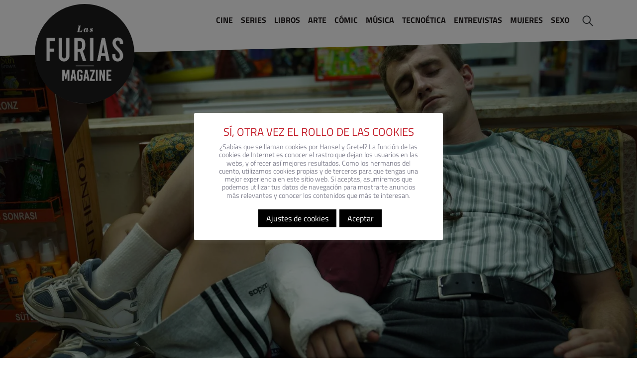

--- FILE ---
content_type: text/html; charset=UTF-8
request_url: https://www.lasfuriasmagazine.com/seff-2022-ranking-mejores-peliculas/
body_size: 65773
content:
<!doctype html>
<html lang="es" xmlns:og="https://opengraphprotocol.org/schema/" xmlns:fb="http://www.facebook.com/2008/fbml" prefix="og: https://ogp.me/ns#" prefix="og: http://ogp.me/ns#">
<head>
	
    <!-- TradeDoubler site verification 3183738 -->
    <meta name="google-site-verification" content="OKOG3xtnFj1oNg39UH182Y-lvb-uyu5U2K_GXsv9ZrY" />


    <!--<script data-ad-client="ca-pub-3374434471069956" async src="https://pagead2.googlesyndication.com/pagead/js/adsbygoogle.js"></script>-->
	<!-- WordPress manage title tag -->
    <meta charset="UTF-8" />
    <meta name="viewport" content="width=device-width, initial-scale=1" />
    <meta name="language" content="es">
    <meta name="author" content="LAS FURIAS MAGAZINE">
    <meta property="fb:admins" content="111600023951641"/>

    <link rel="profile" href="https://gmpg.org/xfn/11" />

    
<!-- Optimización para motores de búsqueda de Rank Math -  https://rankmath.com/ -->
<title>SEFF 2022: Ranking de sus mejores películas - Las Furias Magazine - Revista Cultural y Feminista</title>
<meta name="description" content="Este año, en el Festival de Sevilla 2022 hemos visto las mejores películas del viejo continente. Una edición feminista, queer y de diversida."/>
<meta name="robots" content="index, follow, max-snippet:-1, max-video-preview:-1, max-image-preview:large"/>
<link rel="canonical" href="https://www.lasfuriasmagazine.com/seff-2022-ranking-mejores-peliculas/" />
<meta property="og:locale" content="es_ES" />
<meta property="og:type" content="article" />
<meta property="og:title" content="SEFF 2022: Ranking de sus mejores películas - Las Furias Magazine - Revista Cultural y Feminista" />
<meta property="og:description" content="Este año, en el Festival de Sevilla 2022 hemos visto las mejores películas del viejo continente. Una edición feminista, queer y de diversida." />
<meta property="og:url" content="https://www.lasfuriasmagazine.com/seff-2022-ranking-mejores-peliculas/" />
<meta property="og:site_name" content="Las Furias Magazine - Revista Cultural y Feminista" />
<meta property="article:publisher" content="https://www.facebook.com/LasFuriasMagazine" />
<meta property="article:section" content="Cine Festivales" />
<meta property="og:updated_time" content="2022-11-14T12:55:36+01:00" />
<meta property="og:image" content="https://www.lasfuriasmagazine.com/wp-content/uploads/2022/11/SEFF-2022-Ranking-de-sus-mejores-peliculas.jpg" />
<meta property="og:image:secure_url" content="https://www.lasfuriasmagazine.com/wp-content/uploads/2022/11/SEFF-2022-Ranking-de-sus-mejores-peliculas.jpg" />
<meta property="og:image:width" content="1920" />
<meta property="og:image:height" content="1120" />
<meta property="og:image:alt" content="Top 10 de las mejores películas del Festival de Sevilla 2022." />
<meta property="og:image:type" content="image/jpeg" />
<meta property="article:published_time" content="2022-11-14T12:55:34+01:00" />
<meta property="article:modified_time" content="2022-11-14T12:55:36+01:00" />
<meta name="twitter:card" content="summary_large_image" />
<meta name="twitter:title" content="SEFF 2022: Ranking de sus mejores películas - Las Furias Magazine - Revista Cultural y Feminista" />
<meta name="twitter:description" content="Este año, en el Festival de Sevilla 2022 hemos visto las mejores películas del viejo continente. Una edición feminista, queer y de diversida." />
<meta name="twitter:creator" content="@sofoteesc" />
<meta name="twitter:image" content="https://www.lasfuriasmagazine.com/wp-content/uploads/2022/11/SEFF-2022-Ranking-de-sus-mejores-peliculas.jpg" />
<meta name="twitter:label1" content="Escrito por" />
<meta name="twitter:data1" content="Sofía Otero-Escudero" />
<meta name="twitter:label2" content="Tiempo de lectura" />
<meta name="twitter:data2" content="11 minutos" />
<script type="application/ld+json" class="rank-math-schema">{"@context":"https://schema.org","@graph":[{"@type":"Organization","@id":"https://www.lasfuriasmagazine.com/#organization","name":"Las Furias Magazine","url":"https://www.lasfuriasmagazine.com","sameAs":["https://www.facebook.com/LasFuriasMagazine"],"logo":{"@type":"ImageObject","@id":"https://www.lasfuriasmagazine.com/#logo","url":"https://www.lasfuriasmagazine.com/wp-content/uploads/2022/04/cropped-cropped-CIRCLE-LOGO-2.png","contentUrl":"https://www.lasfuriasmagazine.com/wp-content/uploads/2022/04/cropped-cropped-CIRCLE-LOGO-2.png","caption":"Las Furias Magazine","inLanguage":"es","width":"230","height":"230"}},{"@type":"WebSite","@id":"https://www.lasfuriasmagazine.com/#website","url":"https://www.lasfuriasmagazine.com","name":"Las Furias Magazine","publisher":{"@id":"https://www.lasfuriasmagazine.com/#organization"},"inLanguage":"es"},{"@type":"ImageObject","@id":"https://www.lasfuriasmagazine.com/wp-content/uploads/2022/11/SEFF-2022-Ranking-de-sus-mejores-peliculas.jpg","url":"https://www.lasfuriasmagazine.com/wp-content/uploads/2022/11/SEFF-2022-Ranking-de-sus-mejores-peliculas.jpg","width":"1920","height":"1120","caption":"Top 10 de las mejores pel\u00edculas del Festival de Sevilla 2022.","inLanguage":"es"},{"@type":"WebPage","@id":"https://www.lasfuriasmagazine.com/seff-2022-ranking-mejores-peliculas/#webpage","url":"https://www.lasfuriasmagazine.com/seff-2022-ranking-mejores-peliculas/","name":"SEFF 2022: Ranking de sus mejores pel\u00edculas - Las Furias Magazine - Revista Cultural y Feminista","datePublished":"2022-11-14T12:55:34+01:00","dateModified":"2022-11-14T12:55:36+01:00","isPartOf":{"@id":"https://www.lasfuriasmagazine.com/#website"},"primaryImageOfPage":{"@id":"https://www.lasfuriasmagazine.com/wp-content/uploads/2022/11/SEFF-2022-Ranking-de-sus-mejores-peliculas.jpg"},"inLanguage":"es"},{"@type":"Person","@id":"https://www.lasfuriasmagazine.com/author/sofia-otero/","name":"Sof\u00eda Otero-Escudero","description":"Sof\u00eda Otero-Escudero es comunicadora especializada en estudios de g\u00e9nero y audiovisual. Se gradu\u00f3 en periodismo y comunicaci\u00f3n audiovisual en 2018, as\u00ed como especializ\u00f3 en estudios de g\u00e9nero con un M\u00e1ster en la Universidad de Tampere, Finlandia. Actualmente es doctoranda de comunicaci\u00f3n. Proyectos Actuales Su trabajo actual se encauza en la l\u00ednea de la educaci\u00f3n. Docente en el Centro Universitario EUSA en el grado de Periodismo y Comunicaci\u00f3n Audiovisual. Adem\u00e1s, dado que su vocaci\u00f3n es escribir, junto a su labor como investigadora acad\u00e9mica, se dedica a escribir sobre cine y series de televisi\u00f3n en Las Furias Magazine.","url":"https://www.lasfuriasmagazine.com/author/sofia-otero/","image":{"@type":"ImageObject","@id":"https://www.lasfuriasmagazine.com/wp-content/uploads/2021/12/AVATAR-043-150x150.png","url":"https://www.lasfuriasmagazine.com/wp-content/uploads/2021/12/AVATAR-043-150x150.png","caption":"Sof\u00eda Otero-Escudero","inLanguage":"es"},"sameAs":["https://twitter.com/https://twitter.com/sofoteesc","@sofescudero3"],"worksFor":{"@id":"https://www.lasfuriasmagazine.com/#organization"}},{"@type":"BlogPosting","headline":"SEFF 2022: Ranking de sus mejores pel\u00edculas - Las Furias Magazine - Revista Cultural y Feminista","keywords":"mejores pel\u00edculas,SEFF 2022","datePublished":"2022-11-14T12:55:34+01:00","dateModified":"2022-11-14T12:55:36+01:00","author":{"@id":"https://www.lasfuriasmagazine.com/author/sofia-otero/","name":"Sof\u00eda Otero-Escudero"},"publisher":{"@id":"https://www.lasfuriasmagazine.com/#organization"},"description":"Este a\u00f1o, en el Festival de Sevilla 2022 hemos visto las mejores pel\u00edculas del viejo continente. Una edici\u00f3n feminista, queer y de diversida.","name":"SEFF 2022: Ranking de sus mejores pel\u00edculas - Las Furias Magazine - Revista Cultural y Feminista","@id":"https://www.lasfuriasmagazine.com/seff-2022-ranking-mejores-peliculas/#richSnippet","isPartOf":{"@id":"https://www.lasfuriasmagazine.com/seff-2022-ranking-mejores-peliculas/#webpage"},"image":{"@id":"https://www.lasfuriasmagazine.com/wp-content/uploads/2022/11/SEFF-2022-Ranking-de-sus-mejores-peliculas.jpg"},"inLanguage":"es","mainEntityOfPage":{"@id":"https://www.lasfuriasmagazine.com/seff-2022-ranking-mejores-peliculas/#webpage"}}]}</script>
<!-- /Plugin Rank Math WordPress SEO -->

<script type="text/javascript">
/* <![CDATA[ */
window._wpemojiSettings = {"baseUrl":"https:\/\/s.w.org\/images\/core\/emoji\/15.0.3\/72x72\/","ext":".png","svgUrl":"https:\/\/s.w.org\/images\/core\/emoji\/15.0.3\/svg\/","svgExt":".svg","source":{"concatemoji":"https:\/\/www.lasfuriasmagazine.com\/wp-includes\/js\/wp-emoji-release.min.js?ver=6.5.7"}};
/*! This file is auto-generated */
!function(i,n){var o,s,e;function c(e){try{var t={supportTests:e,timestamp:(new Date).valueOf()};sessionStorage.setItem(o,JSON.stringify(t))}catch(e){}}function p(e,t,n){e.clearRect(0,0,e.canvas.width,e.canvas.height),e.fillText(t,0,0);var t=new Uint32Array(e.getImageData(0,0,e.canvas.width,e.canvas.height).data),r=(e.clearRect(0,0,e.canvas.width,e.canvas.height),e.fillText(n,0,0),new Uint32Array(e.getImageData(0,0,e.canvas.width,e.canvas.height).data));return t.every(function(e,t){return e===r[t]})}function u(e,t,n){switch(t){case"flag":return n(e,"\ud83c\udff3\ufe0f\u200d\u26a7\ufe0f","\ud83c\udff3\ufe0f\u200b\u26a7\ufe0f")?!1:!n(e,"\ud83c\uddfa\ud83c\uddf3","\ud83c\uddfa\u200b\ud83c\uddf3")&&!n(e,"\ud83c\udff4\udb40\udc67\udb40\udc62\udb40\udc65\udb40\udc6e\udb40\udc67\udb40\udc7f","\ud83c\udff4\u200b\udb40\udc67\u200b\udb40\udc62\u200b\udb40\udc65\u200b\udb40\udc6e\u200b\udb40\udc67\u200b\udb40\udc7f");case"emoji":return!n(e,"\ud83d\udc26\u200d\u2b1b","\ud83d\udc26\u200b\u2b1b")}return!1}function f(e,t,n){var r="undefined"!=typeof WorkerGlobalScope&&self instanceof WorkerGlobalScope?new OffscreenCanvas(300,150):i.createElement("canvas"),a=r.getContext("2d",{willReadFrequently:!0}),o=(a.textBaseline="top",a.font="600 32px Arial",{});return e.forEach(function(e){o[e]=t(a,e,n)}),o}function t(e){var t=i.createElement("script");t.src=e,t.defer=!0,i.head.appendChild(t)}"undefined"!=typeof Promise&&(o="wpEmojiSettingsSupports",s=["flag","emoji"],n.supports={everything:!0,everythingExceptFlag:!0},e=new Promise(function(e){i.addEventListener("DOMContentLoaded",e,{once:!0})}),new Promise(function(t){var n=function(){try{var e=JSON.parse(sessionStorage.getItem(o));if("object"==typeof e&&"number"==typeof e.timestamp&&(new Date).valueOf()<e.timestamp+604800&&"object"==typeof e.supportTests)return e.supportTests}catch(e){}return null}();if(!n){if("undefined"!=typeof Worker&&"undefined"!=typeof OffscreenCanvas&&"undefined"!=typeof URL&&URL.createObjectURL&&"undefined"!=typeof Blob)try{var e="postMessage("+f.toString()+"("+[JSON.stringify(s),u.toString(),p.toString()].join(",")+"));",r=new Blob([e],{type:"text/javascript"}),a=new Worker(URL.createObjectURL(r),{name:"wpTestEmojiSupports"});return void(a.onmessage=function(e){c(n=e.data),a.terminate(),t(n)})}catch(e){}c(n=f(s,u,p))}t(n)}).then(function(e){for(var t in e)n.supports[t]=e[t],n.supports.everything=n.supports.everything&&n.supports[t],"flag"!==t&&(n.supports.everythingExceptFlag=n.supports.everythingExceptFlag&&n.supports[t]);n.supports.everythingExceptFlag=n.supports.everythingExceptFlag&&!n.supports.flag,n.DOMReady=!1,n.readyCallback=function(){n.DOMReady=!0}}).then(function(){return e}).then(function(){var e;n.supports.everything||(n.readyCallback(),(e=n.source||{}).concatemoji?t(e.concatemoji):e.wpemoji&&e.twemoji&&(t(e.twemoji),t(e.wpemoji)))}))}((window,document),window._wpemojiSettings);
/* ]]> */
</script>
<style id='wp-emoji-styles-inline-css' type='text/css'>

	img.wp-smiley, img.emoji {
		display: inline !important;
		border: none !important;
		box-shadow: none !important;
		height: 1em !important;
		width: 1em !important;
		margin: 0 0.07em !important;
		vertical-align: -0.1em !important;
		background: none !important;
		padding: 0 !important;
	}
</style>
<link rel='stylesheet' id='wp-block-library-css' href='https://www.lasfuriasmagazine.com/wp-includes/css/dist/block-library/style.min.css?ver=6.5.7' type='text/css' media='all' />
<style id='rank-math-toc-block-style-inline-css' type='text/css'>
.wp-block-rank-math-toc-block nav ol{counter-reset:item}.wp-block-rank-math-toc-block nav ol li{display:block}.wp-block-rank-math-toc-block nav ol li:before{content:counters(item, ".") ". ";counter-increment:item}

</style>
<style id='classic-theme-styles-inline-css' type='text/css'>
/*! This file is auto-generated */
.wp-block-button__link{color:#fff;background-color:#32373c;border-radius:9999px;box-shadow:none;text-decoration:none;padding:calc(.667em + 2px) calc(1.333em + 2px);font-size:1.125em}.wp-block-file__button{background:#32373c;color:#fff;text-decoration:none}
</style>
<style id='global-styles-inline-css' type='text/css'>
body{--wp--preset--color--black: #000000;--wp--preset--color--cyan-bluish-gray: #abb8c3;--wp--preset--color--white: #ffffff;--wp--preset--color--pale-pink: #f78da7;--wp--preset--color--vivid-red: #cf2e2e;--wp--preset--color--luminous-vivid-orange: #ff6900;--wp--preset--color--luminous-vivid-amber: #fcb900;--wp--preset--color--light-green-cyan: #7bdcb5;--wp--preset--color--vivid-green-cyan: #00d084;--wp--preset--color--pale-cyan-blue: #8ed1fc;--wp--preset--color--vivid-cyan-blue: #0693e3;--wp--preset--color--vivid-purple: #9b51e0;--wp--preset--gradient--vivid-cyan-blue-to-vivid-purple: linear-gradient(135deg,rgba(6,147,227,1) 0%,rgb(155,81,224) 100%);--wp--preset--gradient--light-green-cyan-to-vivid-green-cyan: linear-gradient(135deg,rgb(122,220,180) 0%,rgb(0,208,130) 100%);--wp--preset--gradient--luminous-vivid-amber-to-luminous-vivid-orange: linear-gradient(135deg,rgba(252,185,0,1) 0%,rgba(255,105,0,1) 100%);--wp--preset--gradient--luminous-vivid-orange-to-vivid-red: linear-gradient(135deg,rgba(255,105,0,1) 0%,rgb(207,46,46) 100%);--wp--preset--gradient--very-light-gray-to-cyan-bluish-gray: linear-gradient(135deg,rgb(238,238,238) 0%,rgb(169,184,195) 100%);--wp--preset--gradient--cool-to-warm-spectrum: linear-gradient(135deg,rgb(74,234,220) 0%,rgb(151,120,209) 20%,rgb(207,42,186) 40%,rgb(238,44,130) 60%,rgb(251,105,98) 80%,rgb(254,248,76) 100%);--wp--preset--gradient--blush-light-purple: linear-gradient(135deg,rgb(255,206,236) 0%,rgb(152,150,240) 100%);--wp--preset--gradient--blush-bordeaux: linear-gradient(135deg,rgb(254,205,165) 0%,rgb(254,45,45) 50%,rgb(107,0,62) 100%);--wp--preset--gradient--luminous-dusk: linear-gradient(135deg,rgb(255,203,112) 0%,rgb(199,81,192) 50%,rgb(65,88,208) 100%);--wp--preset--gradient--pale-ocean: linear-gradient(135deg,rgb(255,245,203) 0%,rgb(182,227,212) 50%,rgb(51,167,181) 100%);--wp--preset--gradient--electric-grass: linear-gradient(135deg,rgb(202,248,128) 0%,rgb(113,206,126) 100%);--wp--preset--gradient--midnight: linear-gradient(135deg,rgb(2,3,129) 0%,rgb(40,116,252) 100%);--wp--preset--font-size--small: 13px;--wp--preset--font-size--medium: 20px;--wp--preset--font-size--large: 36px;--wp--preset--font-size--x-large: 42px;--wp--preset--spacing--20: 0.44rem;--wp--preset--spacing--30: 0.67rem;--wp--preset--spacing--40: 1rem;--wp--preset--spacing--50: 1.5rem;--wp--preset--spacing--60: 2.25rem;--wp--preset--spacing--70: 3.38rem;--wp--preset--spacing--80: 5.06rem;--wp--preset--shadow--natural: 6px 6px 9px rgba(0, 0, 0, 0.2);--wp--preset--shadow--deep: 12px 12px 50px rgba(0, 0, 0, 0.4);--wp--preset--shadow--sharp: 6px 6px 0px rgba(0, 0, 0, 0.2);--wp--preset--shadow--outlined: 6px 6px 0px -3px rgba(255, 255, 255, 1), 6px 6px rgba(0, 0, 0, 1);--wp--preset--shadow--crisp: 6px 6px 0px rgba(0, 0, 0, 1);}:where(.is-layout-flex){gap: 0.5em;}:where(.is-layout-grid){gap: 0.5em;}body .is-layout-flex{display: flex;}body .is-layout-flex{flex-wrap: wrap;align-items: center;}body .is-layout-flex > *{margin: 0;}body .is-layout-grid{display: grid;}body .is-layout-grid > *{margin: 0;}:where(.wp-block-columns.is-layout-flex){gap: 2em;}:where(.wp-block-columns.is-layout-grid){gap: 2em;}:where(.wp-block-post-template.is-layout-flex){gap: 1.25em;}:where(.wp-block-post-template.is-layout-grid){gap: 1.25em;}.has-black-color{color: var(--wp--preset--color--black) !important;}.has-cyan-bluish-gray-color{color: var(--wp--preset--color--cyan-bluish-gray) !important;}.has-white-color{color: var(--wp--preset--color--white) !important;}.has-pale-pink-color{color: var(--wp--preset--color--pale-pink) !important;}.has-vivid-red-color{color: var(--wp--preset--color--vivid-red) !important;}.has-luminous-vivid-orange-color{color: var(--wp--preset--color--luminous-vivid-orange) !important;}.has-luminous-vivid-amber-color{color: var(--wp--preset--color--luminous-vivid-amber) !important;}.has-light-green-cyan-color{color: var(--wp--preset--color--light-green-cyan) !important;}.has-vivid-green-cyan-color{color: var(--wp--preset--color--vivid-green-cyan) !important;}.has-pale-cyan-blue-color{color: var(--wp--preset--color--pale-cyan-blue) !important;}.has-vivid-cyan-blue-color{color: var(--wp--preset--color--vivid-cyan-blue) !important;}.has-vivid-purple-color{color: var(--wp--preset--color--vivid-purple) !important;}.has-black-background-color{background-color: var(--wp--preset--color--black) !important;}.has-cyan-bluish-gray-background-color{background-color: var(--wp--preset--color--cyan-bluish-gray) !important;}.has-white-background-color{background-color: var(--wp--preset--color--white) !important;}.has-pale-pink-background-color{background-color: var(--wp--preset--color--pale-pink) !important;}.has-vivid-red-background-color{background-color: var(--wp--preset--color--vivid-red) !important;}.has-luminous-vivid-orange-background-color{background-color: var(--wp--preset--color--luminous-vivid-orange) !important;}.has-luminous-vivid-amber-background-color{background-color: var(--wp--preset--color--luminous-vivid-amber) !important;}.has-light-green-cyan-background-color{background-color: var(--wp--preset--color--light-green-cyan) !important;}.has-vivid-green-cyan-background-color{background-color: var(--wp--preset--color--vivid-green-cyan) !important;}.has-pale-cyan-blue-background-color{background-color: var(--wp--preset--color--pale-cyan-blue) !important;}.has-vivid-cyan-blue-background-color{background-color: var(--wp--preset--color--vivid-cyan-blue) !important;}.has-vivid-purple-background-color{background-color: var(--wp--preset--color--vivid-purple) !important;}.has-black-border-color{border-color: var(--wp--preset--color--black) !important;}.has-cyan-bluish-gray-border-color{border-color: var(--wp--preset--color--cyan-bluish-gray) !important;}.has-white-border-color{border-color: var(--wp--preset--color--white) !important;}.has-pale-pink-border-color{border-color: var(--wp--preset--color--pale-pink) !important;}.has-vivid-red-border-color{border-color: var(--wp--preset--color--vivid-red) !important;}.has-luminous-vivid-orange-border-color{border-color: var(--wp--preset--color--luminous-vivid-orange) !important;}.has-luminous-vivid-amber-border-color{border-color: var(--wp--preset--color--luminous-vivid-amber) !important;}.has-light-green-cyan-border-color{border-color: var(--wp--preset--color--light-green-cyan) !important;}.has-vivid-green-cyan-border-color{border-color: var(--wp--preset--color--vivid-green-cyan) !important;}.has-pale-cyan-blue-border-color{border-color: var(--wp--preset--color--pale-cyan-blue) !important;}.has-vivid-cyan-blue-border-color{border-color: var(--wp--preset--color--vivid-cyan-blue) !important;}.has-vivid-purple-border-color{border-color: var(--wp--preset--color--vivid-purple) !important;}.has-vivid-cyan-blue-to-vivid-purple-gradient-background{background: var(--wp--preset--gradient--vivid-cyan-blue-to-vivid-purple) !important;}.has-light-green-cyan-to-vivid-green-cyan-gradient-background{background: var(--wp--preset--gradient--light-green-cyan-to-vivid-green-cyan) !important;}.has-luminous-vivid-amber-to-luminous-vivid-orange-gradient-background{background: var(--wp--preset--gradient--luminous-vivid-amber-to-luminous-vivid-orange) !important;}.has-luminous-vivid-orange-to-vivid-red-gradient-background{background: var(--wp--preset--gradient--luminous-vivid-orange-to-vivid-red) !important;}.has-very-light-gray-to-cyan-bluish-gray-gradient-background{background: var(--wp--preset--gradient--very-light-gray-to-cyan-bluish-gray) !important;}.has-cool-to-warm-spectrum-gradient-background{background: var(--wp--preset--gradient--cool-to-warm-spectrum) !important;}.has-blush-light-purple-gradient-background{background: var(--wp--preset--gradient--blush-light-purple) !important;}.has-blush-bordeaux-gradient-background{background: var(--wp--preset--gradient--blush-bordeaux) !important;}.has-luminous-dusk-gradient-background{background: var(--wp--preset--gradient--luminous-dusk) !important;}.has-pale-ocean-gradient-background{background: var(--wp--preset--gradient--pale-ocean) !important;}.has-electric-grass-gradient-background{background: var(--wp--preset--gradient--electric-grass) !important;}.has-midnight-gradient-background{background: var(--wp--preset--gradient--midnight) !important;}.has-small-font-size{font-size: var(--wp--preset--font-size--small) !important;}.has-medium-font-size{font-size: var(--wp--preset--font-size--medium) !important;}.has-large-font-size{font-size: var(--wp--preset--font-size--large) !important;}.has-x-large-font-size{font-size: var(--wp--preset--font-size--x-large) !important;}
.wp-block-navigation a:where(:not(.wp-element-button)){color: inherit;}
:where(.wp-block-post-template.is-layout-flex){gap: 1.25em;}:where(.wp-block-post-template.is-layout-grid){gap: 1.25em;}
:where(.wp-block-columns.is-layout-flex){gap: 2em;}:where(.wp-block-columns.is-layout-grid){gap: 2em;}
.wp-block-pullquote{font-size: 1.5em;line-height: 1.6;}
</style>
<link rel='stylesheet' id='contact-form-7-css' href='https://www.lasfuriasmagazine.com/wp-content/plugins/contact-form-7/includes/css/styles.css?ver=5.9.4' type='text/css' media='all' />
<link rel='stylesheet' id='cookie-law-info-css' href='https://www.lasfuriasmagazine.com/wp-content/plugins/cookie-law-info/legacy/public/css/cookie-law-info-public.css?ver=3.2.2' type='text/css' media='all' />
<link rel='stylesheet' id='cookie-law-info-gdpr-css' href='https://www.lasfuriasmagazine.com/wp-content/plugins/cookie-law-info/legacy/public/css/cookie-law-info-gdpr.css?ver=3.2.2' type='text/css' media='all' />
<link rel='stylesheet' id='ppress-frontend-css' href='https://www.lasfuriasmagazine.com/wp-content/plugins/wp-user-avatar/assets/css/frontend.min.css?ver=4.15.6' type='text/css' media='all' />
<link rel='stylesheet' id='ppress-flatpickr-css' href='https://www.lasfuriasmagazine.com/wp-content/plugins/wp-user-avatar/assets/flatpickr/flatpickr.min.css?ver=4.15.6' type='text/css' media='all' />
<link rel='stylesheet' id='ppress-select2-css' href='https://www.lasfuriasmagazine.com/wp-content/plugins/wp-user-avatar/assets/select2/select2.min.css?ver=6.5.7' type='text/css' media='all' />
<link rel='stylesheet' id='css-slider-css' href='https://www.lasfuriasmagazine.com/wp-content/themes/tiavoslasfurias/css/slick.css?ver=6.5.7' type='text/css' media='all' />
<link rel='stylesheet' id='css-line-awesome-css' href='https://www.lasfuriasmagazine.com/wp-content/themes/tiavoslasfurias/fonts/line-awesome/css/line-awesome.min.css?ver=6.5.7' type='text/css' media='all' />
<link rel='stylesheet' id='css-bootstrap-css' href='https://www.lasfuriasmagazine.com/wp-content/themes/tiavoslasfurias/css/bootstrap.min.css?ver=6.5.7' type='text/css' media='all' />
<link rel='stylesheet' id='css-main-css' href='https://www.lasfuriasmagazine.com/wp-content/themes/tiavoslasfurias/style.css?ver=6.5.7' type='text/css' media='all' />
<link rel='stylesheet' id='css-wow-css' href='https://www.lasfuriasmagazine.com/wp-content/themes/tiavoslasfurias/css/animate.css?ver=6.5.7' type='text/css' media='all' />
<link rel='stylesheet' id='wpdreams-asl-basic-css' href='https://www.lasfuriasmagazine.com/wp-content/plugins/ajax-search-lite/css/style.basic.css?ver=4.11.5' type='text/css' media='all' />
<link rel='stylesheet' id='wpdreams-ajaxsearchlite-css' href='https://www.lasfuriasmagazine.com/wp-content/plugins/ajax-search-lite/css/style-underline.css?ver=4.11.5' type='text/css' media='all' />
<link rel='stylesheet' id='newsletter-css' href='https://www.lasfuriasmagazine.com/wp-content/plugins/newsletter/style.css?ver=8.3.2' type='text/css' media='all' />
<link rel='stylesheet' id='heateor_sss_frontend_css-css' href='https://www.lasfuriasmagazine.com/wp-content/plugins/sassy-social-share/public/css/sassy-social-share-public.css?ver=3.3.63' type='text/css' media='all' />
<style id='heateor_sss_frontend_css-inline-css' type='text/css'>
.heateor_sss_button_instagram span.heateor_sss_svg,a.heateor_sss_instagram span.heateor_sss_svg{background:radial-gradient(circle at 30% 107%,#fdf497 0,#fdf497 5%,#fd5949 45%,#d6249f 60%,#285aeb 90%)}.heateor_sss_horizontal_sharing .heateor_sss_svg,.heateor_sss_standard_follow_icons_container .heateor_sss_svg{color:#fff;border-width:0px;border-style:solid;border-color:transparent}.heateor_sss_horizontal_sharing .heateorSssTCBackground{color:#666}.heateor_sss_horizontal_sharing span.heateor_sss_svg:hover,.heateor_sss_standard_follow_icons_container span.heateor_sss_svg:hover{border-color:transparent;}.heateor_sss_vertical_sharing span.heateor_sss_svg,.heateor_sss_floating_follow_icons_container span.heateor_sss_svg{color:#fff;border-width:0px;border-style:solid;border-color:transparent;}.heateor_sss_vertical_sharing .heateorSssTCBackground{color:#666;}.heateor_sss_vertical_sharing span.heateor_sss_svg:hover,.heateor_sss_floating_follow_icons_container span.heateor_sss_svg:hover{border-color:transparent;}@media screen and (max-width:783px) {.heateor_sss_vertical_sharing{display:none!important}}
</style>
<link rel='stylesheet' id='wp-featherlight-css' href='https://www.lasfuriasmagazine.com/wp-content/plugins/wp-featherlight/css/wp-featherlight.min.css?ver=1.3.4' type='text/css' media='all' />
<link rel='stylesheet' id='um_fonticons_ii-css' href='https://www.lasfuriasmagazine.com/wp-content/plugins/ultimate-member/assets/css/um-fonticons-ii.css?ver=2.6.7' type='text/css' media='all' />
<link rel='stylesheet' id='um_fonticons_fa-css' href='https://www.lasfuriasmagazine.com/wp-content/plugins/ultimate-member/assets/css/um-fonticons-fa.css?ver=2.6.7' type='text/css' media='all' />
<link rel='stylesheet' id='select2-css' href='https://www.lasfuriasmagazine.com/wp-content/plugins/ultimate-member/assets/css/select2/select2.min.css?ver=4.0.13' type='text/css' media='all' />
<link rel='stylesheet' id='um_crop-css' href='https://www.lasfuriasmagazine.com/wp-content/plugins/ultimate-member/assets/css/um-crop.css?ver=2.6.7' type='text/css' media='all' />
<link rel='stylesheet' id='um_modal-css' href='https://www.lasfuriasmagazine.com/wp-content/plugins/ultimate-member/assets/css/um-modal.css?ver=2.6.7' type='text/css' media='all' />
<link rel='stylesheet' id='um_styles-css' href='https://www.lasfuriasmagazine.com/wp-content/plugins/ultimate-member/assets/css/um-styles.css?ver=2.6.7' type='text/css' media='all' />
<link rel='stylesheet' id='um_profile-css' href='https://www.lasfuriasmagazine.com/wp-content/plugins/ultimate-member/assets/css/um-profile.css?ver=2.6.7' type='text/css' media='all' />
<link rel='stylesheet' id='um_account-css' href='https://www.lasfuriasmagazine.com/wp-content/plugins/ultimate-member/assets/css/um-account.css?ver=2.6.7' type='text/css' media='all' />
<link rel='stylesheet' id='um_misc-css' href='https://www.lasfuriasmagazine.com/wp-content/plugins/ultimate-member/assets/css/um-misc.css?ver=2.6.7' type='text/css' media='all' />
<link rel='stylesheet' id='um_fileupload-css' href='https://www.lasfuriasmagazine.com/wp-content/plugins/ultimate-member/assets/css/um-fileupload.css?ver=2.6.7' type='text/css' media='all' />
<link rel='stylesheet' id='um_datetime-css' href='https://www.lasfuriasmagazine.com/wp-content/plugins/ultimate-member/assets/css/pickadate/default.css?ver=2.6.7' type='text/css' media='all' />
<link rel='stylesheet' id='um_datetime_date-css' href='https://www.lasfuriasmagazine.com/wp-content/plugins/ultimate-member/assets/css/pickadate/default.date.css?ver=2.6.7' type='text/css' media='all' />
<link rel='stylesheet' id='um_datetime_time-css' href='https://www.lasfuriasmagazine.com/wp-content/plugins/ultimate-member/assets/css/pickadate/default.time.css?ver=2.6.7' type='text/css' media='all' />
<link rel='stylesheet' id='um_raty-css' href='https://www.lasfuriasmagazine.com/wp-content/plugins/ultimate-member/assets/css/um-raty.css?ver=2.6.7' type='text/css' media='all' />
<link rel='stylesheet' id='um_scrollbar-css' href='https://www.lasfuriasmagazine.com/wp-content/plugins/ultimate-member/assets/css/simplebar.css?ver=2.6.7' type='text/css' media='all' />
<link rel='stylesheet' id='um_tipsy-css' href='https://www.lasfuriasmagazine.com/wp-content/plugins/ultimate-member/assets/css/um-tipsy.css?ver=2.6.7' type='text/css' media='all' />
<link rel='stylesheet' id='um_responsive-css' href='https://www.lasfuriasmagazine.com/wp-content/plugins/ultimate-member/assets/css/um-responsive.css?ver=2.6.7' type='text/css' media='all' />
<link rel='stylesheet' id='um_default_css-css' href='https://www.lasfuriasmagazine.com/wp-content/plugins/ultimate-member/assets/css/um-old-default.css?ver=2.6.7' type='text/css' media='all' />
<script type="text/javascript" src="https://www.lasfuriasmagazine.com/wp-includes/js/jquery/jquery.min.js?ver=3.7.1" id="jquery-core-js"></script>
<script type="text/javascript" src="https://www.lasfuriasmagazine.com/wp-includes/js/jquery/jquery-migrate.min.js?ver=3.4.1" id="jquery-migrate-js"></script>
<script type="text/javascript" id="cookie-law-info-js-extra">
/* <![CDATA[ */
var Cli_Data = {"nn_cookie_ids":["__Secure-3PSIDCC"],"cookielist":[],"non_necessary_cookies":[],"ccpaEnabled":"","ccpaRegionBased":"","ccpaBarEnabled":"","strictlyEnabled":["necessary","obligatoire"],"ccpaType":"gdpr","js_blocking":"","custom_integration":"","triggerDomRefresh":"","secure_cookies":""};
var cli_cookiebar_settings = {"animate_speed_hide":"500","animate_speed_show":"500","background":"#FFF","border":"#b1a6a6c2","border_on":"","button_1_button_colour":"#000000","button_1_button_hover":"#000000","button_1_link_colour":"#ffffff","button_1_as_button":"1","button_1_new_win":"","button_2_button_colour":"#333","button_2_button_hover":"#292929","button_2_link_colour":"#444","button_2_as_button":"","button_2_hidebar":"","button_3_button_colour":"#ce1043","button_3_button_hover":"#a50d36","button_3_link_colour":"#ffffff","button_3_as_button":"1","button_3_new_win":"","button_4_button_colour":"#000000","button_4_button_hover":"#000000","button_4_link_colour":"#ffffff","button_4_as_button":"1","button_7_button_colour":"#1c355e","button_7_button_hover":"#162a4b","button_7_link_colour":"#fff","button_7_as_button":"1","button_7_new_win":"","font_family":"inherit","header_fix":"","notify_animate_hide":"1","notify_animate_show":"","notify_div_id":"#cookie-law-info-bar","notify_position_horizontal":"right","notify_position_vertical":"bottom","scroll_close":"","scroll_close_reload":"","accept_close_reload":"","reject_close_reload":"","showagain_tab":"1","showagain_background":"#fff","showagain_border":"#000","showagain_div_id":"#cookie-law-info-again","showagain_x_position":"20px","text":"#000","show_once_yn":"","show_once":"10000","logging_on":"","as_popup":"","popup_overlay":"1","bar_heading_text":"S\u00ed, otra vez el rollo de las cookies","cookie_bar_as":"popup","popup_showagain_position":"bottom-right","widget_position":"left"};
var log_object = {"ajax_url":"https:\/\/www.lasfuriasmagazine.com\/wp-admin\/admin-ajax.php"};
/* ]]> */
</script>
<script type="text/javascript" src="https://www.lasfuriasmagazine.com/wp-content/plugins/cookie-law-info/legacy/public/js/cookie-law-info-public.js?ver=3.2.2" id="cookie-law-info-js"></script>
<script type="text/javascript" id="link-juice-optimizer-js-extra">
/* <![CDATA[ */
var php_vars = {"ljo_clase":"ljoptimizer"};
/* ]]> */
</script>
<script type="text/javascript" src="https://www.lasfuriasmagazine.com/wp-content/plugins/link-juice-optimizer/public/js/link-juice-optimizer.js?ver=2.3.2" id="link-juice-optimizer-js"></script>
<script type="text/javascript" src="https://www.lasfuriasmagazine.com/wp-content/plugins/wp-user-avatar/assets/flatpickr/flatpickr.min.js?ver=4.15.6" id="ppress-flatpickr-js"></script>
<script type="text/javascript" src="https://www.lasfuriasmagazine.com/wp-content/plugins/wp-user-avatar/assets/select2/select2.min.js?ver=4.15.6" id="ppress-select2-js"></script>
<script type="text/javascript" src="https://www.lasfuriasmagazine.com/wp-content/themes/tiavoslasfurias/js/jquery.min.js?ver=6.5.7" id="js-jquery-js"></script>
<script type="text/javascript" src="https://www.lasfuriasmagazine.com/wp-content/themes/tiavoslasfurias/js/bootstrap.min.js?ver=6.5.7" id="js-bootstrap-js"></script>
<script type="text/javascript" src="https://www.lasfuriasmagazine.com/wp-content/themes/tiavoslasfurias/js/slick.min.js?ver=6.5.7" id="js-slick-js"></script>
<script type="text/javascript" src="https://www.lasfuriasmagazine.com/wp-content/themes/tiavoslasfurias/js/main.js?ver=6.5.7" id="js-main-js"></script>
<script type="text/javascript" src="https://www.lasfuriasmagazine.com/wp-content/themes/tiavoslasfurias/js/wow.js?ver=6.5.7" id="js-wow-js"></script>
<script type="text/javascript" src="https://www.lasfuriasmagazine.com/wp-content/plugins/ultimate-member/assets/js/um-gdpr.min.js?ver=2.6.7" id="um-gdpr-js"></script>
<link rel="https://api.w.org/" href="https://www.lasfuriasmagazine.com/wp-json/" /><link rel="alternate" type="application/json" href="https://www.lasfuriasmagazine.com/wp-json/wp/v2/posts/35565" /><link rel="EditURI" type="application/rsd+xml" title="RSD" href="https://www.lasfuriasmagazine.com/xmlrpc.php?rsd" />
<meta name="generator" content="WordPress 6.5.7" />
<link rel='shortlink' href='https://www.lasfuriasmagazine.com/?p=35565' />
		<!-- Custom Logo: hide header text -->
		<style id="custom-logo-css" type="text/css">
			.site-title, .site-description {
				position: absolute;
				clip: rect(1px, 1px, 1px, 1px);
			}
		</style>
		<link rel="alternate" type="application/json+oembed" href="https://www.lasfuriasmagazine.com/wp-json/oembed/1.0/embed?url=https%3A%2F%2Fwww.lasfuriasmagazine.com%2Fseff-2022-ranking-mejores-peliculas%2F" />
<link rel="alternate" type="text/xml+oembed" href="https://www.lasfuriasmagazine.com/wp-json/oembed/1.0/embed?url=https%3A%2F%2Fwww.lasfuriasmagazine.com%2Fseff-2022-ranking-mejores-peliculas%2F&#038;format=xml" />

<!-- This site is using AdRotate v5.12.10 to display their advertisements - https://ajdg.solutions/ -->
<!-- AdRotate CSS -->
<style type="text/css" media="screen">
	.g { margin:0px; padding:0px; overflow:hidden; line-height:1; zoom:1; }
	.g img { height:auto; }
	.g-col { position:relative; float:left; }
	.g-col:first-child { margin-left: 0; }
	.g-col:last-child { margin-right: 0; }
	@media only screen and (max-width: 480px) {
		.g-col, .g-dyn, .g-single { width:100%; margin-left:0; margin-right:0; }
	}
</style>
<!-- /AdRotate CSS -->


<style>
a.ljoptimizer,
span.ljoptimizer {
	cursor: pointer;
}
a.ljoptimizer,
span.ljoptimizer {
	cursor: pointer; /* añade el cursor que simula un enlace */
}
</style>
		<style type="text/css">
			.um_request_name {
				display: none !important;
			}
		</style>
	
	<!-- Google Tag Manager -->
	<script>(function(w,d,s,l,i){w[l]=w[l]||[];w[l].push({'gtm.start':
	new Date().getTime(),event:'gtm.js'});var f=d.getElementsByTagName(s)[0],
	j=d.createElement(s),dl=l!='dataLayer'?'&l='+l:'';j.async=true;j.src=
	'https://www.googletagmanager.com/gtm.js?id='+i+dl;f.parentNode.insertBefore(j,f);
	})(window,document,'script','dataLayer','GTM-THRNXQL');</script>
	<!-- End Google Tag Manager -->
	<!-- Global site tag (gtag.js) - Google Analytics -->
	<script async src="https://www.googletagmanager.com/gtag/js?id=UA-174904976-1"></script>
	<script>
		window.dataLayer = window.dataLayer || [];
		function gtag(){dataLayer.push(arguments);}
		gtag('js', new Date());
		gtag('config', 'UA-174904976-1');
	</script>
	<!-- End Global site tag (gtag.js) - Google Analytics -->

				<link rel="preconnect" href="https://fonts.gstatic.com" crossorigin />
				<link rel="preload" as="style" href="//fonts.googleapis.com/css?family=Open+Sans&display=swap" />
				<link rel="stylesheet" href="//fonts.googleapis.com/css?family=Open+Sans&display=swap" media="all" />
				      <meta name="onesignal" content="wordpress-plugin"/>
            <script>

      window.OneSignal = window.OneSignal || [];

      OneSignal.push( function() {
        OneSignal.SERVICE_WORKER_UPDATER_PATH = 'OneSignalSDKUpdaterWorker.js';
                      OneSignal.SERVICE_WORKER_PATH = 'OneSignalSDKWorker.js';
                      OneSignal.SERVICE_WORKER_PARAM = { scope: '/wp-content/plugins/onesignal-free-web-push-notifications/sdk_files/push/onesignal/' };
        OneSignal.setDefaultNotificationUrl("https://www.lasfuriasmagazine.com");
        var oneSignal_options = {};
        window._oneSignalInitOptions = oneSignal_options;

        oneSignal_options['wordpress'] = true;
oneSignal_options['appId'] = '315e75fb-b8f1-4894-a7a9-b605529cd282';
oneSignal_options['allowLocalhostAsSecureOrigin'] = true;
oneSignal_options['welcomeNotification'] = { };
oneSignal_options['welcomeNotification']['title'] = "";
oneSignal_options['welcomeNotification']['message'] = "Gracias por suscribirte";
oneSignal_options['path'] = "https://www.lasfuriasmagazine.com/wp-content/plugins/onesignal-free-web-push-notifications/sdk_files/";
oneSignal_options['safari_web_id'] = "web.onesignal.auto.67c39979-7446-4274-a748-fcdf2406257a";
oneSignal_options['promptOptions'] = { };
oneSignal_options['promptOptions']['actionMessage'] = "Quiere enviarte notificaciones al publicar contenido";
oneSignal_options['promptOptions']['acceptButtonText'] = "Aceptar";
oneSignal_options['promptOptions']['cancelButtonText'] = "No, gracias.";
oneSignal_options['notifyButton'] = { };
oneSignal_options['notifyButton']['enable'] = true;
oneSignal_options['notifyButton']['position'] = 'bottom-left';
oneSignal_options['notifyButton']['theme'] = 'default';
oneSignal_options['notifyButton']['size'] = 'large';
oneSignal_options['notifyButton']['showCredit'] = false;
oneSignal_options['notifyButton']['text'] = {};
oneSignal_options['notifyButton']['text']['tip.state.unsubscribed'] = 'Suscríbete a las notificaciones !';
oneSignal_options['notifyButton']['text']['tip.state.subscribed'] = 'Te has suscrito a las notificaciones';
oneSignal_options['notifyButton']['text']['tip.state.blocked'] = 'Has bloqueado las notificaciones';
oneSignal_options['notifyButton']['text']['message.action.subscribed'] = 'Gracias por suscribirte a las notificaciones!';
oneSignal_options['notifyButton']['text']['message.action.resubscribed'] = 'Has sido suscrito a las notificaciones';
oneSignal_options['notifyButton']['text']['message.action.unsubscribed'] = 'Te has dado de baja.';
oneSignal_options['notifyButton']['text']['dialog.main.title'] = 'Gestionar notificaciones';
oneSignal_options['notifyButton']['text']['dialog.main.button.subscribe'] = 'Suscribirse a notificaciones';
oneSignal_options['notifyButton']['text']['dialog.main.button.unsubscribe'] = 'Dar de baja';
oneSignal_options['notifyButton']['text']['dialog.blocked.title'] = 'Desbloquear notificaciones';
oneSignal_options['notifyButton']['text']['dialog.blocked.message'] = 'Sigue estas instrucciones para habilitar las notificaciones:';
oneSignal_options['notifyButton']['colors'] = {};
oneSignal_options['notifyButton']['colors']['circle.background'] = '#f5d9df';
oneSignal_options['notifyButton']['colors']['circle.foreground'] = '#1c355e';
oneSignal_options['notifyButton']['colors']['badge.foreground'] = '#1c355e';
oneSignal_options['notifyButton']['colors']['badge.bordercolor'] = '#1c355e';
oneSignal_options['notifyButton']['colors']['pulse.color'] = '#f5d9df';
oneSignal_options['notifyButton']['colors']['dialog.button.background'] = '#f5d9df';
oneSignal_options['notifyButton']['colors']['dialog.button.background.active'] = '#1c355e';
oneSignal_options['notifyButton']['colors']['dialog.button.foreground'] = '#1c355e';
oneSignal_options['notifyButton']['offset'] = {};
oneSignal_options['notifyButton']['offset']['bottom'] = '50px';
                OneSignal.init(window._oneSignalInitOptions);
                      });

      function documentInitOneSignal() {
        var oneSignal_elements = document.getElementsByClassName("OneSignal-prompt");

        var oneSignalLinkClickHandler = function(event) { OneSignal.push(['registerForPushNotifications']); event.preventDefault(); };        for(var i = 0; i < oneSignal_elements.length; i++)
          oneSignal_elements[i].addEventListener('click', oneSignalLinkClickHandler, false);
      }

      if (document.readyState === 'complete') {
           documentInitOneSignal();
      }
      else {
           window.addEventListener("load", function(event){
               documentInitOneSignal();
          });
      }
    </script>
                <style>
                    
					div[id*='ajaxsearchlitesettings'].searchsettings .asl_option_inner label {
						font-size: 0px !important;
						color: rgba(0, 0, 0, 0);
					}
					div[id*='ajaxsearchlitesettings'].searchsettings .asl_option_inner label:after {
						font-size: 11px !important;
						position: absolute;
						top: 0;
						left: 0;
						z-index: 1;
					}
					.asl_w_container {
						width: 60%;
						margin: 0px 0px 0px 0px;
						min-width: 200px;
					}
					div[id*='ajaxsearchlite'].asl_m {
						width: 100%;
					}
					div[id*='ajaxsearchliteres'].wpdreams_asl_results div.resdrg span.highlighted {
						font-weight: bold;
						color: rgba(217, 49, 43, 1);
						background-color: rgba(238, 238, 238, 1);
					}
					div[id*='ajaxsearchliteres'].wpdreams_asl_results .results img.asl_image {
						width: 70px;
						height: 70px;
						object-fit: cover;
					}
					div.asl_r .results {
						max-height: none;
					}
				
						.asl_m, .asl_m .probox {
							background-color: rgba(255, 255, 255, 1) !important;
							background-image: none !important;
							-webkit-background-image: none !important;
							-ms-background-image: none !important;
						}
					
						.asl_m .probox svg {
							fill: rgba(0, 0, 0, 1) !important;
						}
						.asl_m .probox .innericon {
							background-color: rgba(255, 255, 255, 1) !important;
							background-image: none !important;
							-webkit-background-image: none !important;
							-ms-background-image: none !important;
						}
					
						div.asl_r.asl_w.vertical .results .item::after {
							display: block;
							position: absolute;
							bottom: 0;
							content: '';
							height: 1px;
							width: 100%;
							background: #D8D8D8;
						}
						div.asl_r.asl_w.vertical .results .item.asl_last_item::after {
							display: none;
						}
					
						@media only screen and (min-width: 641px) and (max-width: 1024px) {
							.asl_w_container {
								width: 90% !important;
							}
						}
					
						@media only screen and (max-width: 640px) {
							.asl_w_container {
								width: 90% !important;
							}
						}
					                </style>
                <link rel="icon" href="https://www.lasfuriasmagazine.com/wp-content/uploads/2020/07/cropped-favicon-1-32x32.png" sizes="32x32" />
<link rel="icon" href="https://www.lasfuriasmagazine.com/wp-content/uploads/2020/07/cropped-favicon-1-192x192.png" sizes="192x192" />
<link rel="apple-touch-icon" href="https://www.lasfuriasmagazine.com/wp-content/uploads/2020/07/cropped-favicon-1-180x180.png" />
<meta name="msapplication-TileImage" content="https://www.lasfuriasmagazine.com/wp-content/uploads/2020/07/cropped-favicon-1-270x270.png" />
		<style type="text/css" id="wp-custom-css">
			.menu-item span.ljoptimizer {
    padding: 8px 0;
    line-height: 1.8;
    position: relative;
    margin: 0 8px;
    font-size: 18px;
    font-weight: 700;
    display: flex;
    flex-direction: column;
    text-transform: uppercase;
    transition: ease all 0.3s;
}

.menu-item span.ljoptimizer:hover {
    transition: ease all 0.3s;
}

.c-footer__menu .menu-item span.ljoptimizer:after {
    
    content: '';
    display: block;
    width: 0;
    height: 2px;
    background-color: transparent;
    border-radius: 4px;
}

.c-footer__menu .menu-item span.ljoptimizer:hover:after {
	transition: ease all 0.3s;
    background-color: currentColor;
    width: 100%;
}

.c-footer__menu .menu-item span.ljoptimizer {
    font-family:'Titillium Web';
    margin: 8px;
    font-weight: 700;
    font-size: 18px;
    text-transform: unset;
    line-height: 1.6;
    color: #231F20;
    padding: 0;
}

.c-footer__menu .menu-item span.ljoptimizer:after {
	transition: ease all 0.3s;
	content: "";
	display: block;
	width: 100%;
	border-radius: 4px;
}

.c-footer__bottom .menu span.ljoptimizer:hover {
	transition: ease all 0.3s;
	color: #F5D9DF;
}

.c-footer__bottom .menu span.ljoptimizer {
    font-family:'Titillium Web';
    color: #fff;
    font-size: 14px;
    text-transform: initial;
    font-weight: 300;
    margin: 0 8px;
    padding: 0;
    transition: ease all 0.3s;
}


.um-ajax-items {
    display: flex;
    align-content: center;
    flex-wrap: wrap;
}

.um-item {
    flex: 50%;
    text-align: center;
}

.um-profile-body.posts.posts-default {
    max-width: 1200px;
}

.um-load-items {
    flex: auto;
}

@media screen and (max-width:679px) {
    .um-item {
        flex: 100%;
    }
}

.main-navigation ul.nav-menu.toggled-on {
  width: 100%;
  text-align: left;
}
.menu-item-has-children a {
  display: block !important;
}



@media (max-width: 767px) {
  .menu-item-has-children {
    position: relative;
  }
  .main-navigation li ul {
    display: none;
  }
  .menu-item-has-children a {
    display: block !important;
  }
  .menu-item-has-children:after {
    content: ' \02C7';
    position: absolute;
    right: 0;
    font-size: 50px;
    top: 0;
    display: flex;
    align-items: left;
    justify-content: center;
    height: 30px;
    width: 30px;
    cursor: pointer;
  } 
	.c-header__menu-mobile-items .menu {
    flex-direction: column;
    justify-content: flex-start;
    align-items: normal !important;
	}
}
		</style>
		<script async src="https://pagead2.googlesyndication.com/pagead/js/adsbygoogle.js?client=ca-pub-3374434471069956"      crossorigin="anonymous"></script> 	<link rel="preloader" href="https://www.lasfuriasmagazine.com/wp-content/uploads/2022/04/cropped-cropped-CIRCLE-LOGO-2.png" as="image"> </head> <!-- <body class="body-single-post cine-festivales"> --> <body class="post-template-default single single-post postid-35565 single-format-standard wp-custom-logo body-single-post cine-festivales wp-featherlight-captions"> 	 	<!-- Google Tag Manager (noscript) --> 	<noscript><iframe src="https://www.googletagmanager.com/ns.html?id=GTM-THRNXQL" 	height="0" width="0" style="display:none;visibility:hidden"></iframe></noscript> 	<!-- End Google Tag Manager (noscript) -->   <div class="c-header">      <!--menu-->     <!--<div class="c-header__item c-header__item--left">         <div class="c-header__hamburger">             <a class="menu-function dashicons dashicons-menu-alt3 o-button-hamburger"></a>         </div>     </div>-->      <div class="c-header__container">         <!--logo-->         <div class="logo c-header__logo">             <div class="o-logo--furias-text"><a href="https://www.lasfuriasmagazine.com/" class="custom-logo-link" rel="home"><img width="230" height="230" src="https://www.lasfuriasmagazine.com/wp-content/uploads/2022/04/cropped-cropped-CIRCLE-LOGO-2.png" class="custom-logo" alt="Las Furias Magazine &#8211; Revista Cultural y Feminista" decoding="async" fetchpriority="high" srcset="https://www.lasfuriasmagazine.com/wp-content/uploads/2022/04/cropped-cropped-CIRCLE-LOGO-2.png 230w, https://www.lasfuriasmagazine.com/wp-content/uploads/2022/04/cropped-cropped-CIRCLE-LOGO-2-150x150.png 150w" sizes="(max-width: 230px) 100vw, 230px" /></a></div>             <a class="o-logo--furias"><img src="/wp-content/themes/tiavoslasfurias/images/logos/furias-illus-no-circle-blue.svg" alt="las furias"> </a>         </div>         <nav class="c-header__menu" style="display: none;">             <!--<a class="hide-menu dashicons dashicons-no o-button-close">Cerrar</a>-->             <div class="c-header__menu-items" >                 <div class="menu-menu-principal-container"><ul id="menu-menu-principal" class="menu"><li id="menu-item-157" class="o-link--cinema menu-item menu-item-type-taxonomy menu-item-object-category current-post-ancestor menu-item-has-children menu-item-157"><a href="https://www.lasfuriasmagazine.com/category/cine/">Cine</a> <ul class="sub-menu"> 	<li id="menu-item-32975" class="menu-item menu-item-type-taxonomy menu-item-object-category current-post-ancestor current-menu-parent current-post-parent menu-item-32975"><a href="https://www.lasfuriasmagazine.com/category/cine/cine-rankings/">Cine Rankings</a></li> 	<li id="menu-item-32967" class="menu-item menu-item-type-taxonomy menu-item-object-category menu-item-32967"><a href="https://www.lasfuriasmagazine.com/category/cine/cine-criticas/">Cine Críticas</a></li> 	<li id="menu-item-32970" class="menu-item menu-item-type-taxonomy menu-item-object-category menu-item-32970"><a href="https://www.lasfuriasmagazine.com/category/cine/cine-filmin/">Cine Filmin</a></li> 	<li id="menu-item-32972" class="menu-item menu-item-type-taxonomy menu-item-object-category menu-item-32972"><a href="https://www.lasfuriasmagazine.com/category/cine/cine-netflix/">Cine Netflix</a></li> 	<li id="menu-item-32974" class="menu-item menu-item-type-taxonomy menu-item-object-category menu-item-32974"><a href="https://www.lasfuriasmagazine.com/category/cine/cine-prime-video/">Cine Prime Video</a></li> 	<li id="menu-item-32971" class="menu-item menu-item-type-taxonomy menu-item-object-category menu-item-32971"><a href="https://www.lasfuriasmagazine.com/category/cine/cine-hbo/">Cine Max</a></li> 	<li id="menu-item-32966" class="menu-item menu-item-type-taxonomy menu-item-object-category menu-item-32966"><a href="https://www.lasfuriasmagazine.com/category/cine/cine-apple-tv/">Cine Apple TV</a></li> 	<li id="menu-item-32968" class="menu-item menu-item-type-taxonomy menu-item-object-category current-post-ancestor current-menu-parent current-post-parent menu-item-has-children menu-item-32968"><a href="https://www.lasfuriasmagazine.com/category/cine/cine-festivales/">Cine Festivales</a> 	<ul class="sub-menu"> 		<li id="menu-item-32969" class="menu-item menu-item-type-taxonomy menu-item-object-category menu-item-32969"><a href="https://www.lasfuriasmagazine.com/category/cine/cine-festivales/festival-sitges/">Festival de Sitges</a></li> 	</ul> </li> 	<li id="menu-item-32973" class="menu-item menu-item-type-taxonomy menu-item-object-category menu-item-has-children menu-item-32973"><a href="https://www.lasfuriasmagazine.com/category/cine/cine-premios/">Cine Premios</a> 	<ul class="sub-menu"> 		<li id="menu-item-33000" class="menu-item menu-item-type-taxonomy menu-item-object-category menu-item-33000"><a href="https://www.lasfuriasmagazine.com/category/cine/cine-premios/premios-oscar/">Premios Oscar</a></li> 		<li id="menu-item-32999" class="menu-item menu-item-type-taxonomy menu-item-object-category menu-item-32999"><a href="https://www.lasfuriasmagazine.com/category/cine/cine-premios/premios-goya/">Premios Goya</a></li> 	</ul> </li> </ul> </li> <li id="menu-item-162" class="o-link--series menu-item menu-item-type-taxonomy menu-item-object-category menu-item-has-children menu-item-162"><a href="https://www.lasfuriasmagazine.com/category/series/">Series</a> <ul class="sub-menu"> 	<li id="menu-item-32990" class="menu-item menu-item-type-taxonomy menu-item-object-category menu-item-32990"><a href="https://www.lasfuriasmagazine.com/category/series/series-rankings/">Series Rankings</a></li> 	<li id="menu-item-32985" class="menu-item menu-item-type-taxonomy menu-item-object-category menu-item-32985"><a href="https://www.lasfuriasmagazine.com/category/series/series-criticas/">Series Críticas</a></li> 	<li id="menu-item-32986" class="menu-item menu-item-type-taxonomy menu-item-object-category menu-item-32986"><a href="https://www.lasfuriasmagazine.com/category/series/series-filmin/">Series Filmin</a></li> 	<li id="menu-item-32988" class="menu-item menu-item-type-taxonomy menu-item-object-category menu-item-32988"><a href="https://www.lasfuriasmagazine.com/category/series/series-netflix/">Series Netflix</a></li> 	<li id="menu-item-32989" class="menu-item menu-item-type-taxonomy menu-item-object-category menu-item-32989"><a href="https://www.lasfuriasmagazine.com/category/series/series-prime-video/">Series Prime Video</a></li> 	<li id="menu-item-32987" class="menu-item menu-item-type-taxonomy menu-item-object-category menu-item-32987"><a href="https://www.lasfuriasmagazine.com/category/series/series-hbo/">Series Max</a></li> 	<li id="menu-item-32984" class="menu-item menu-item-type-taxonomy menu-item-object-category menu-item-32984"><a href="https://www.lasfuriasmagazine.com/category/series/series-apple-tv/">Series Apple TV</a></li> </ul> </li> <li id="menu-item-160" class="o-link--literary menu-item menu-item-type-taxonomy menu-item-object-category menu-item-has-children menu-item-160"><a href="https://www.lasfuriasmagazine.com/category/libros/">Libros</a> <ul class="sub-menu"> 	<li id="menu-item-32979" class="menu-item menu-item-type-taxonomy menu-item-object-category menu-item-32979"><a href="https://www.lasfuriasmagazine.com/category/libros/libros-criticas/">Libros Críticas</a></li> 	<li id="menu-item-32980" class="menu-item menu-item-type-taxonomy menu-item-object-category menu-item-32980"><a href="https://www.lasfuriasmagazine.com/category/libros/poesia/">Poesía</a></li> 	<li id="menu-item-32981" class="menu-item menu-item-type-taxonomy menu-item-object-category menu-item-32981"><a href="https://www.lasfuriasmagazine.com/category/libros/relatos/">Relatos</a></li> </ul> </li> <li id="menu-item-159" class="o-link--art menu-item menu-item-type-taxonomy menu-item-object-category menu-item-has-children menu-item-159"><a href="https://www.lasfuriasmagazine.com/category/arte/">Arte</a> <ul class="sub-menu"> 	<li id="menu-item-32991" class="menu-item menu-item-type-taxonomy menu-item-object-category menu-item-32991"><a href="https://www.lasfuriasmagazine.com/category/arte/teatro-danza/">Teatro y Danza</a></li> </ul> </li> <li id="menu-item-158" class="o-link--comic menu-item menu-item-type-taxonomy menu-item-object-category menu-item-has-children menu-item-158"><a href="https://www.lasfuriasmagazine.com/category/comic/">Cómic</a> <ul class="sub-menu"> 	<li id="menu-item-32977" class="menu-item menu-item-type-taxonomy menu-item-object-category menu-item-32977"><a href="https://www.lasfuriasmagazine.com/category/comic/comic-indie/">Cómic indie</a></li> 	<li id="menu-item-32978" class="menu-item menu-item-type-taxonomy menu-item-object-category menu-item-32978"><a href="https://www.lasfuriasmagazine.com/category/comic/comic-manga/">Cómic Manga</a></li> </ul> </li> <li id="menu-item-161" class="o-link--music menu-item menu-item-type-taxonomy menu-item-object-category menu-item-has-children menu-item-161"><a href="https://www.lasfuriasmagazine.com/category/musica/">Música</a> <ul class="sub-menu"> 	<li id="menu-item-32982" class="menu-item menu-item-type-taxonomy menu-item-object-category menu-item-32982"><a href="https://www.lasfuriasmagazine.com/category/musica/musica-festivales/">Festivales de música</a></li> 	<li id="menu-item-32983" class="menu-item menu-item-type-taxonomy menu-item-object-category menu-item-32983"><a href="https://www.lasfuriasmagazine.com/category/musica/musica-indie/">Música Indie</a></li> </ul> </li> <li id="menu-item-164" class="o-link--ethic menu-item menu-item-type-taxonomy menu-item-object-category menu-item-164"><a href="https://www.lasfuriasmagazine.com/category/tecnoetica/">Tecnoética</a></li> <li id="menu-item-163" class="o-link--interview menu-item menu-item-type-taxonomy menu-item-object-category menu-item-163"><a href="https://www.lasfuriasmagazine.com/category/entrevistas/">Entrevistas</a></li> <li id="menu-item-32936" class="menu-item menu-item-type-taxonomy menu-item-object-category current-post-ancestor menu-item-has-children menu-item-32936"><a href="https://www.lasfuriasmagazine.com/category/mujeres/">Mujeres</a> <ul class="sub-menu"> 	<li id="menu-item-32938" class="menu-item menu-item-type-taxonomy menu-item-object-category current-post-ancestor current-menu-parent current-post-parent menu-item-32938"><a href="https://www.lasfuriasmagazine.com/category/mujeres/mujeres-cine/">Cine</a></li> 	<li id="menu-item-32943" class="menu-item menu-item-type-taxonomy menu-item-object-category menu-item-32943"><a href="https://www.lasfuriasmagazine.com/category/mujeres/mujeres-series/">Series</a></li> 	<li id="menu-item-32941" class="menu-item menu-item-type-taxonomy menu-item-object-category menu-item-32941"><a href="https://www.lasfuriasmagazine.com/category/mujeres/mujeres-literatura/">Literatura</a></li> 	<li id="menu-item-32937" class="menu-item menu-item-type-taxonomy menu-item-object-category menu-item-32937"><a href="https://www.lasfuriasmagazine.com/category/mujeres/mujeres-arte/">Arte</a></li> 	<li id="menu-item-32939" class="menu-item menu-item-type-taxonomy menu-item-object-category menu-item-32939"><a href="https://www.lasfuriasmagazine.com/category/mujeres/mujeres-comic/">Cómic</a></li> 	<li id="menu-item-32942" class="menu-item menu-item-type-taxonomy menu-item-object-category menu-item-32942"><a href="https://www.lasfuriasmagazine.com/category/mujeres/mujeres-musica/">Música</a></li> 	<li id="menu-item-32940" class="menu-item menu-item-type-taxonomy menu-item-object-category menu-item-32940"><a href="https://www.lasfuriasmagazine.com/category/mujeres/mujeres-entrevistas/">Entrevistas</a></li> </ul> </li> <li id="menu-item-32946" class="menu-item menu-item-type-taxonomy menu-item-object-category menu-item-32946"><a href="https://www.lasfuriasmagazine.com/category/sexo/">Sexo</a></li> </ul></div>            </div>             <div class="c-header__menu-search">                 <a class="o-button o-button--icon js-search-form" src="https://www.lasfuriasmagazine.com">                     <i class="las la-search" ></i>                  </a>             </div>         </nav>          <div class="c-header__menu-mobile">             <div class="c-header__menu-actions">                 <div class="c-header__menu-search-mobile">                     <a class="o-button o-button--icon o-button-search js-search-form" src="https://www.lasfuriasmagazine.com">                         <i class="las la-search" ></i>                      </a>                 </div>                 <div class="c-header__menu-hamburguer">                     <a class="o-button--icon o-button-hamburguer js-toggle-menu-mobile" alt="menu"><i class="las la-bars"></i></a>                 </div>             </div>              <div class="c-header__menu-mobile-items js-menu-mobile" style="display: none;">                 <a class="close" alt="cerrar">                     <i class="las la-times"></i>                 </a>                 <div class="menu-menu-principal-container"><ul id="menu-menu-principal-1" class="menu"><li class="o-link--cinema menu-item menu-item-type-taxonomy menu-item-object-category current-post-ancestor menu-item-has-children menu-item-157"><a href="https://www.lasfuriasmagazine.com/category/cine/">Cine</a> <ul class="sub-menu"> 	<li class="menu-item menu-item-type-taxonomy menu-item-object-category current-post-ancestor current-menu-parent current-post-parent menu-item-32975"><a href="https://www.lasfuriasmagazine.com/category/cine/cine-rankings/">Cine Rankings</a></li> 	<li class="menu-item menu-item-type-taxonomy menu-item-object-category menu-item-32967"><a href="https://www.lasfuriasmagazine.com/category/cine/cine-criticas/">Cine Críticas</a></li> 	<li class="menu-item menu-item-type-taxonomy menu-item-object-category menu-item-32970"><a href="https://www.lasfuriasmagazine.com/category/cine/cine-filmin/">Cine Filmin</a></li> 	<li class="menu-item menu-item-type-taxonomy menu-item-object-category menu-item-32972"><a href="https://www.lasfuriasmagazine.com/category/cine/cine-netflix/">Cine Netflix</a></li> 	<li class="menu-item menu-item-type-taxonomy menu-item-object-category menu-item-32974"><a href="https://www.lasfuriasmagazine.com/category/cine/cine-prime-video/">Cine Prime Video</a></li> 	<li class="menu-item menu-item-type-taxonomy menu-item-object-category menu-item-32971"><a href="https://www.lasfuriasmagazine.com/category/cine/cine-hbo/">Cine Max</a></li> 	<li class="menu-item menu-item-type-taxonomy menu-item-object-category menu-item-32966"><a href="https://www.lasfuriasmagazine.com/category/cine/cine-apple-tv/">Cine Apple TV</a></li> 	<li class="menu-item menu-item-type-taxonomy menu-item-object-category current-post-ancestor current-menu-parent current-post-parent menu-item-has-children menu-item-32968"><a href="https://www.lasfuriasmagazine.com/category/cine/cine-festivales/">Cine Festivales</a> 	<ul class="sub-menu"> 		<li class="menu-item menu-item-type-taxonomy menu-item-object-category menu-item-32969"><a href="https://www.lasfuriasmagazine.com/category/cine/cine-festivales/festival-sitges/">Festival de Sitges</a></li> 	</ul> </li> 	<li class="menu-item menu-item-type-taxonomy menu-item-object-category menu-item-has-children menu-item-32973"><a href="https://www.lasfuriasmagazine.com/category/cine/cine-premios/">Cine Premios</a> 	<ul class="sub-menu"> 		<li class="menu-item menu-item-type-taxonomy menu-item-object-category menu-item-33000"><a href="https://www.lasfuriasmagazine.com/category/cine/cine-premios/premios-oscar/">Premios Oscar</a></li> 		<li class="menu-item menu-item-type-taxonomy menu-item-object-category menu-item-32999"><a href="https://www.lasfuriasmagazine.com/category/cine/cine-premios/premios-goya/">Premios Goya</a></li> 	</ul> </li> </ul> </li> <li class="o-link--series menu-item menu-item-type-taxonomy menu-item-object-category menu-item-has-children menu-item-162"><a href="https://www.lasfuriasmagazine.com/category/series/">Series</a> <ul class="sub-menu"> 	<li class="menu-item menu-item-type-taxonomy menu-item-object-category menu-item-32990"><a href="https://www.lasfuriasmagazine.com/category/series/series-rankings/">Series Rankings</a></li> 	<li class="menu-item menu-item-type-taxonomy menu-item-object-category menu-item-32985"><a href="https://www.lasfuriasmagazine.com/category/series/series-criticas/">Series Críticas</a></li> 	<li class="menu-item menu-item-type-taxonomy menu-item-object-category menu-item-32986"><a href="https://www.lasfuriasmagazine.com/category/series/series-filmin/">Series Filmin</a></li> 	<li class="menu-item menu-item-type-taxonomy menu-item-object-category menu-item-32988"><a href="https://www.lasfuriasmagazine.com/category/series/series-netflix/">Series Netflix</a></li> 	<li class="menu-item menu-item-type-taxonomy menu-item-object-category menu-item-32989"><a href="https://www.lasfuriasmagazine.com/category/series/series-prime-video/">Series Prime Video</a></li> 	<li class="menu-item menu-item-type-taxonomy menu-item-object-category menu-item-32987"><a href="https://www.lasfuriasmagazine.com/category/series/series-hbo/">Series Max</a></li> 	<li class="menu-item menu-item-type-taxonomy menu-item-object-category menu-item-32984"><a href="https://www.lasfuriasmagazine.com/category/series/series-apple-tv/">Series Apple TV</a></li> </ul> </li> <li class="o-link--literary menu-item menu-item-type-taxonomy menu-item-object-category menu-item-has-children menu-item-160"><a href="https://www.lasfuriasmagazine.com/category/libros/">Libros</a> <ul class="sub-menu"> 	<li class="menu-item menu-item-type-taxonomy menu-item-object-category menu-item-32979"><a href="https://www.lasfuriasmagazine.com/category/libros/libros-criticas/">Libros Críticas</a></li> 	<li class="menu-item menu-item-type-taxonomy menu-item-object-category menu-item-32980"><a href="https://www.lasfuriasmagazine.com/category/libros/poesia/">Poesía</a></li> 	<li class="menu-item menu-item-type-taxonomy menu-item-object-category menu-item-32981"><a href="https://www.lasfuriasmagazine.com/category/libros/relatos/">Relatos</a></li> </ul> </li> <li class="o-link--art menu-item menu-item-type-taxonomy menu-item-object-category menu-item-has-children menu-item-159"><a href="https://www.lasfuriasmagazine.com/category/arte/">Arte</a> <ul class="sub-menu"> 	<li class="menu-item menu-item-type-taxonomy menu-item-object-category menu-item-32991"><a href="https://www.lasfuriasmagazine.com/category/arte/teatro-danza/">Teatro y Danza</a></li> </ul> </li> <li class="o-link--comic menu-item menu-item-type-taxonomy menu-item-object-category menu-item-has-children menu-item-158"><a href="https://www.lasfuriasmagazine.com/category/comic/">Cómic</a> <ul class="sub-menu"> 	<li class="menu-item menu-item-type-taxonomy menu-item-object-category menu-item-32977"><a href="https://www.lasfuriasmagazine.com/category/comic/comic-indie/">Cómic indie</a></li> 	<li class="menu-item menu-item-type-taxonomy menu-item-object-category menu-item-32978"><a href="https://www.lasfuriasmagazine.com/category/comic/comic-manga/">Cómic Manga</a></li> </ul> </li> <li class="o-link--music menu-item menu-item-type-taxonomy menu-item-object-category menu-item-has-children menu-item-161"><a href="https://www.lasfuriasmagazine.com/category/musica/">Música</a> <ul class="sub-menu"> 	<li class="menu-item menu-item-type-taxonomy menu-item-object-category menu-item-32982"><a href="https://www.lasfuriasmagazine.com/category/musica/musica-festivales/">Festivales de música</a></li> 	<li class="menu-item menu-item-type-taxonomy menu-item-object-category menu-item-32983"><a href="https://www.lasfuriasmagazine.com/category/musica/musica-indie/">Música Indie</a></li> </ul> </li> <li class="o-link--ethic menu-item menu-item-type-taxonomy menu-item-object-category menu-item-164"><a href="https://www.lasfuriasmagazine.com/category/tecnoetica/">Tecnoética</a></li> <li class="o-link--interview menu-item menu-item-type-taxonomy menu-item-object-category menu-item-163"><a href="https://www.lasfuriasmagazine.com/category/entrevistas/">Entrevistas</a></li> <li class="menu-item menu-item-type-taxonomy menu-item-object-category current-post-ancestor menu-item-has-children menu-item-32936"><a href="https://www.lasfuriasmagazine.com/category/mujeres/">Mujeres</a> <ul class="sub-menu"> 	<li class="menu-item menu-item-type-taxonomy menu-item-object-category current-post-ancestor current-menu-parent current-post-parent menu-item-32938"><a href="https://www.lasfuriasmagazine.com/category/mujeres/mujeres-cine/">Cine</a></li> 	<li class="menu-item menu-item-type-taxonomy menu-item-object-category menu-item-32943"><a href="https://www.lasfuriasmagazine.com/category/mujeres/mujeres-series/">Series</a></li> 	<li class="menu-item menu-item-type-taxonomy menu-item-object-category menu-item-32941"><a href="https://www.lasfuriasmagazine.com/category/mujeres/mujeres-literatura/">Literatura</a></li> 	<li class="menu-item menu-item-type-taxonomy menu-item-object-category menu-item-32937"><a href="https://www.lasfuriasmagazine.com/category/mujeres/mujeres-arte/">Arte</a></li> 	<li class="menu-item menu-item-type-taxonomy menu-item-object-category menu-item-32939"><a href="https://www.lasfuriasmagazine.com/category/mujeres/mujeres-comic/">Cómic</a></li> 	<li class="menu-item menu-item-type-taxonomy menu-item-object-category menu-item-32942"><a href="https://www.lasfuriasmagazine.com/category/mujeres/mujeres-musica/">Música</a></li> 	<li class="menu-item menu-item-type-taxonomy menu-item-object-category menu-item-32940"><a href="https://www.lasfuriasmagazine.com/category/mujeres/mujeres-entrevistas/">Entrevistas</a></li> </ul> </li> <li class="menu-item menu-item-type-taxonomy menu-item-object-category menu-item-32946"><a href="https://www.lasfuriasmagazine.com/category/sexo/">Sexo</a></li> </ul></div>            </div>          </div>       </div>     <!--searcher-->     <div class="c-searcher js-search u-display--none">         <div class="c-searcher__actions">             <a class="o-button  js-search-form o-button--icon">                 <i class="las la-skull-crossbones"></i>                 <!--<img class="js-search-form" src="/wp-content/themes/tiavoslasfurias/images/icons/close-menu.svg">-->             </a>         </div>         <div class="c-searcher__field">             <div class="asl_w_container asl_w_container_1">  	<div id='ajaxsearchlite1'  		 data-id="1"  		 data-instance="1"  		 class="asl_w asl_m asl_m_1 asl_m_1_1">  		<div class="probox">    	  	<div class='prosettings' style='display:none;' data-opened=0>  				<div class='innericon'>  			<svg version="1.1" xmlns="http://www.w3.org/2000/svg" xmlns:xlink="http://www.w3.org/1999/xlink" x="0px" y="0px" width="22" height="22" viewBox="0 0 512 512" enable-background="new 0 0 512 512" xml:space="preserve">  					<polygon transform = "rotate(90 256 256)" points="142.332,104.886 197.48,50 402.5,256 197.48,462 142.332,407.113 292.727,256 "/>  				</svg>  		</div>  	</div>    	  	  	<div class='proinput'>          <form role="search" action='#' autocomplete="off"  			  aria-label="Search form">  			<input aria-label="Search input"  				   type='search' class='orig'  				   tabindex="0"  				   name='phrase'  				   placeholder='Buscar..'  				   value=''  				   autocomplete="off"/>  			<input aria-label="Search autocomplete input"  				   type='text'  				   class='autocomplete'  				   tabindex="-1"  				   name='phrase'  				   value=''  				   autocomplete="off" disabled>  			<input type='submit' value="Start search" style='width:0; height: 0; visibility: hidden;'>  		</form>  	</div>    	  	  	<button class='promagnifier' tabindex="0" aria-label="Search magnifier button">  				<span class='innericon' style="display:block;">  			<svg version="1.1" xmlns="http://www.w3.org/2000/svg" xmlns:xlink="http://www.w3.org/1999/xlink" x="0px" y="0px" width="22" height="22" viewBox="0 0 512 512" enable-background="new 0 0 512 512" xml:space="preserve">  					<path d="M460.355,421.59L353.844,315.078c20.041-27.553,31.885-61.437,31.885-98.037  						C385.729,124.934,310.793,50,218.686,50C126.58,50,51.645,124.934,51.645,217.041c0,92.106,74.936,167.041,167.041,167.041  						c34.912,0,67.352-10.773,94.184-29.158L419.945,462L460.355,421.59z M100.631,217.041c0-65.096,52.959-118.056,118.055-118.056  						c65.098,0,118.057,52.959,118.057,118.056c0,65.096-52.959,118.056-118.057,118.056C153.59,335.097,100.631,282.137,100.631,217.041  						z"/>  				</svg>  		</span>  	</button>    	  	  	<div class='proloading'>    		<div class="asl_loader"><div class="asl_loader-inner asl_simple-circle"></div></div>    			</div>    			<div class='proclose'>  			<svg version="1.1" xmlns="http://www.w3.org/2000/svg" xmlns:xlink="http://www.w3.org/1999/xlink" x="0px"  				 y="0px"  				 width="12" height="12" viewBox="0 0 512 512" enable-background="new 0 0 512 512"  				 xml:space="preserve">  				<polygon points="438.393,374.595 319.757,255.977 438.378,137.348 374.595,73.607 255.995,192.225 137.375,73.622 73.607,137.352 192.246,255.983 73.622,374.625 137.352,438.393 256.002,319.734 374.652,438.378 "/>  			</svg>  		</div>  	  	  </div>	</div>  	<div class='asl_data_container' style="display:none !important;">  		<div class="asl_init_data wpdreams_asl_data_ct"  	 style="display:none !important;"  	 id="asl_init_id_1"  	 data-asl-id="1"  	 data-asl-instance="1"  	 data-asldata="[base64]"></div>	<div id="asl_hidden_data">  		<svg style="position:absolute" height="0" width="0">  			<filter id="aslblur">  				<feGaussianBlur in="SourceGraphic" stdDeviation="4"/>  			</filter>  		</svg>  		<svg style="position:absolute" height="0" width="0">  			<filter id="no_aslblur"></filter>  		</svg>  	</div>  	</div>    	<div id='ajaxsearchliteres1'  	 class='vertical wpdreams_asl_results asl_w asl_r asl_r_1 asl_r_1_1'>    	  	<div class="results">    		  		<div class="resdrg">  		</div>    		  	</div>    	  	  </div>    	<div id='__original__ajaxsearchlitesettings1'  		 data-id="1"  		 class="searchsettings wpdreams_asl_settings asl_w asl_s asl_s_1">  		<form name='options'  	  aria-label="Search settings form"  	  autocomplete = 'off'>    	  	  	<input type="hidden" name="filters_changed" style="display:none;" value="0">  	<input type="hidden" name="filters_initial" style="display:none;" value="1">    	<div class="asl_option_inner hiddend">  		<input type='hidden' name='qtranslate_lang' id='qtranslate_lang1'  			   value='0'/>  	</div>    	  	  	<fieldset class="asl_sett_scroll">  		<legend style="display: none;">Generic selectors</legend>  		<div class="asl_option" tabindex="0">  			<div class="asl_option_inner">  				<input type="checkbox" value="exact"  					   aria-label="Exact matches only"  					   name="asl_gen[]" />  				<div class="asl_option_checkbox"></div>  			</div>  			<div class="asl_option_label">  				Exact matches only			</div>  		</div>  		<div class="asl_option" tabindex="0">  			<div class="asl_option_inner">  				<input type="checkbox" value="title"  					   aria-label="Search in title"  					   name="asl_gen[]"  checked="checked"/>  				<div class="asl_option_checkbox"></div>  			</div>  			<div class="asl_option_label">  				Search in title			</div>  		</div>  		<div class="asl_option" tabindex="0">  			<div class="asl_option_inner">  				<input type="checkbox" value="content"  					   aria-label="Search in content"  					   name="asl_gen[]"  checked="checked"/>  				<div class="asl_option_checkbox"></div>  			</div>  			<div class="asl_option_label">  				Search in content			</div>  		</div>  		<div class="asl_option_inner hiddend">  			<input type="checkbox" value="excerpt"  				   aria-label="Search in excerpt"  				   name="asl_gen[]"  checked="checked"/>  			<div class="asl_option_checkbox"></div>  		</div>  	</fieldset>  	<fieldset class="asl_sett_scroll">  		<legend style="display: none;">Post Type Selectors</legend>  					<div class="asl_option_inner hiddend">  				<input type="checkbox" value="post"  					   aria-label="Hidden option, ignore please"  					   name="customset[]" checked="checked"/>  			</div>  						<div class="asl_option_inner hiddend">  				<input type="checkbox" value="page"  					   aria-label="Hidden option, ignore please"  					   name="customset[]" checked="checked"/>  			</div>  				</fieldset>  	</form>  	</div>  </div>        </div>     </div>  </div>  <script>
$('document').ready(function(){
$('<li><div class="nav-social-buttons"><ul><li id="menu-item-54" class="menu-item menu-item-type-custom menu-item-object-custom  menu-item-home menu-item-54"><a target="_blank" rel="noopener noreferrer" href="https://www.facebook.com/LasFuriasMagazine" aria-current="page"></a></li><li class="menu-item menu-item-type-custom menu-item-object-custom menu-item-748"><a target="_blank" rel="noopener noreferrer" href="https://www.instagram.com/lasfuriasmagazine/"></a></li><li class="menu-item menu-item-type-custom menu-item-object-custom menu-item-41856"><a target="_blank" rel="noopener noreferrer" href="https://twitter.com/furiasmagazine"></a></li><li class="menu-item menu-item-type-custom menu-item-object-custom menu-item-56"><a target="_blank" rel="noopener noreferrer" href="https://www.linkedin.com/company/las-furias-magazine/"></a></li><li class="menu-item menu-item-type-custom menu-item-object-custom menu-item-57"><a target="_blank" rel="noopener noreferrer" href="https://www.youtube.com/channel/UCl6Z2T8nFbfVGV6N5L6BeRw?view_as=subscriber"></a></li><li class="menu-item menu-item-type-custom menu-item-object-custom menu-item-41857"><a target="_blank" rel="noopener noreferrer" href="https://www.threads.net/@lasfuriasmagazine"></a></li></ul></div></li>').insertAfter($('#menu-menu-principal-1 li').last());

	if ($(window).width() > 767) {
  }
  else {
    $('ul.sub-menu').hide();
    $('.menu-item-has-children').has('ul').click(function() {
      $('.menu-item-has-children a').css("display", "block !important");	
      $(this).children().toggle();
    });
    $( "li" ).click(function( event ) {
  event.stopPropagation();
});
  }
	
});
	
	
	
</script>   <!-- Quantcast Choice. Consent Manager Tag v2.0 (for TCF 2.0) --> <!-- <script type="text/javascript" async="true">
(function() {
    var host = 'www.themoneytizer.com';
    var element = document.createElement('script');
    var firstScript = document.getElementsByTagName('script')[0];
    var url = 'https://quantcast.mgr.consensu.org'
        .concat('/choice/', '6Fv0cGNfc_bw8', '/', host, '/choice.js');
    var uspTries = 0;
    var uspTriesLimit = 3;
    element.async = true;
    element.type = 'text/javascript';
    element.src = url;

    firstScript.parentNode.insertBefore(element, firstScript);

    function makeStub() {
        var TCF_LOCATOR_NAME = '__tcfapiLocator';
        var queue = [];
        var win = window;
        var cmpFrame;

        function addFrame() {
            var doc = win.document;
            var otherCMP = !!(win.frames[TCF_LOCATOR_NAME]);

            if (!otherCMP) {
                if (doc.body) {
                    var iframe = doc.createElement('iframe');

                    iframe.style.cssText = 'display:none';
                    iframe.name = TCF_LOCATOR_NAME;
                    doc.body.appendChild(iframe);
                } else {
                    setTimeout(addFrame, 5);
                }
            }
            return !otherCMP;
        }

        function tcfAPIHandler() {
            var gdprApplies;
            var args = arguments;

            if (!args.length) {
                return queue;
            } else if (args[0] === 'setGdprApplies') {
                if (
                    args.length > 3 &&
                    args[2] === 2 &&
                    typeof args[3] === 'boolean'
                ) {
                    gdprApplies = args[3];
                    if (typeof args[2] === 'function') {
                        args[2]('set', true);
                    }
                }
            } else if (args[0] === 'ping') {
                var retr = {
                    gdprApplies: gdprApplies,
                    cmpLoaded: false,
                    cmpStatus: 'stub'
                };

                if (typeof args[2] === 'function') {
                    args[2](retr);
                }
            } else {
                queue.push(args);
            }
        }

        function postMessageEventHandler(event) {
            var msgIsString = typeof event.data === 'string';
            var json = {};

            try {
                if (msgIsString) {
                    json = JSON.parse(event.data);
                } else {
                    json = event.data;
                }
            } catch (ignore) {}

            var payload = json.__tcfapiCall;

            if (payload) {
                window.__tcfapi(
                    payload.command,
                    payload.version,
                    function(retValue, success) {
                        var returnMsg = {
                            __tcfapiReturn: {
                                returnValue: retValue,
                                success: success,
                                callId: payload.callId
                            }
                        };
                        if (msgIsString) {
                            returnMsg = JSON.stringify(returnMsg);
                        }
                        event.source.postMessage(returnMsg, '*');
                    },
                    payload.parameter
                );
            }
        }

        while (win) {
            try {
                if (win.frames[TCF_LOCATOR_NAME]) {
                    cmpFrame = win;
                    break;
                }
            } catch (ignore) {}

            if (win === window.top) {
                break;
            }
            win = win.parent;
        }
        if (!cmpFrame) {
            addFrame();
            win.__tcfapi = tcfAPIHandler;
            win.addEventListener('message', postMessageEventHandler, false);
        }
    };

    if (typeof module !== 'undefined') {
        module.exports = makeStub;
    } else {
        makeStub();
    }

    var uspStubFunction = function() {
        var arg = arguments;
        if (typeof window.__uspapi !== uspStubFunction) {
            setTimeout(function() {
                if (typeof window.__uspapi !== 'undefined') {
                    window.__uspapi.apply(window.__uspapi, arg);
                }
            }, 500);
        }
    };

    var checkIfUspIsReady = function() {
        uspTries++;
        if (window.__uspapi === uspStubFunction && uspTries < uspTriesLimit) {
            console.warn('USP is not accessible');
        } else {
            clearInterval(uspInterval);
        }
    };

    if (typeof window.__uspapi === 'undefined') {
        window.__uspapi = uspStubFunction;
        var uspInterval = setInterval(checkIfUspIsReady, 6000);
    }
})();
</script> -->    <div class="s-cms-content">         <div class="c-hero" itemprop="image" itemscope itemtype="https://schema.org/ImageObject">             <div class="o-img-noise"></div>             <img class="o-hero-image c-hero__img" alt="Top 10 de las mejores películas del Festival de Sevilla 2022." itemprop="url"                  src="https://www.lasfuriasmagazine.com/wp-content/uploads/2022/11/SEFF-2022-Ranking-de-sus-mejores-peliculas.jpg">         </div>                    <article class="container">             <!--ad 728x90-->             <div class="c-ads-hor">                 <!-- Error, ¡el anuncio no está disponible en este momento debido a restricciones de programación/geolocalización! -->            </div>             <div class="c-post__content">                 <section itemscope itemtype="https://schema.org/Article" class="c-post__article">                     <div class="c-post__article-header">                         <span class="o-text--xxs o-text-category"                               itemprop="articleSection"><label class="o-text-category--cine-festivales">Cine Festivales</label> · <label class="o-text-category--cine-rankings">Cine Rankings</label> · <label class="o-text-category--mujeres-cine">Mujeres Cine</label></span>                         <h1 itemprop="name" class="o-title o-text-sm">SEFF 2022: Ranking de sus mejores películas</h1>                         <h2 itemprop="name" class="o-text-subtitle"></h2>                         <div class="c-post__article-details">                             <!--author-->                             <div class="c-author">                                 <div class="c-author__left">                                     <div class="c-author__avatar">                                         <img data-del="avatar" src='https://www.lasfuriasmagazine.com/wp-content/uploads/2021/12/AVATAR-043-150x150.png' class='avatar pp-user-avatar avatar-128 photo' height='128' width='128'/>                                    </div>                                 </div>                                 <div class="c-author__right">                                     <div class="c-author__data">                                         <!--<a href="/posts-by-author/?idAuthor=">-->                                         <a href="/autor/sofia-otero/">                                              <p class="o-text-normal o-text--author" itemprop="author">Sofia Otero</p>                                         </a>                                     </div>                                      <!--date-->                                     <div itemprop="datePublished">                                         <p class="o-text-date">14 de noviembre, 2022</p>                                         <!--<p class="o-text-date"></p>-->                                     </div>                                 </div>                             </div>                             <!--share rrss mobile-->                             <div class="c-post__social c-post__social--mobile">                                 <div class="c-post__social-header">                                     <p class="o-title o-text--xs">Compartir en RRSS</p>                                 </div>                                 <div class="c-post__social-body">                                     <div class="heateor_sss_sharing_container heateor_sss_horizontal_sharing" data-heateor-ss-offset="0" data-heateor-sss-href='https://www.lasfuriasmagazine.com/seff-2022-ranking-mejores-peliculas/'><div class="heateor_sss_sharing_ul"><a aria-label="Facebook" class="heateor_sss_facebook" href="https://www.facebook.com/sharer/sharer.php?u=https%3A%2F%2Fwww.lasfuriasmagazine.com%2Fseff-2022-ranking-mejores-peliculas%2F" title="Facebook" rel="nofollow noopener" target="_blank" style="font-size:32px!important;box-shadow:none;display:inline-block;vertical-align:middle"><span class="heateor_sss_svg" style="background-color:#0765FE;width:35px;height:35px;border-radius:999px;display:inline-block;opacity:1;float:left;font-size:32px;box-shadow:none;display:inline-block;font-size:16px;padding:0 4px;vertical-align:middle;background-repeat:repeat;overflow:hidden;padding:0;cursor:pointer;box-sizing:content-box"><svg style="display:block;border-radius:999px;" focusable="false" aria-hidden="true" xmlns="http://www.w3.org/2000/svg" width="100%" height="100%" viewBox="0 0 32 32"><path fill="#fff" d="M28 16c0-6.627-5.373-12-12-12S4 9.373 4 16c0 5.628 3.875 10.35 9.101 11.647v-7.98h-2.474V16H13.1v-1.58c0-4.085 1.849-5.978 5.859-5.978.76 0 2.072.15 2.608.298v3.325c-.283-.03-.775-.045-1.386-.045-1.967 0-2.728.745-2.728 2.683V16h3.92l-.673 3.667h-3.247v8.245C23.395 27.195 28 22.135 28 16Z"></path></svg></span></a><a aria-label="Instagram" class="heateor_sss_button_instagram" href="https://www.instagram.com/" title="Instagram" rel="nofollow noopener" target="_blank" style="font-size:32px!important;box-shadow:none;display:inline-block;vertical-align:middle"><span class="heateor_sss_svg" style="background-color:#53beee;width:35px;height:35px;border-radius:999px;display:inline-block;opacity:1;float:left;font-size:32px;box-shadow:none;display:inline-block;font-size:16px;padding:0 4px;vertical-align:middle;background-repeat:repeat;overflow:hidden;padding:0;cursor:pointer;box-sizing:content-box"><svg style="display:block;border-radius:999px;" version="1.1" viewBox="-10 -10 148 148" width="100%" height="100%" xml:space="preserve" xmlns="http://www.w3.org/2000/svg" xmlns:xlink="http://www.w3.org/1999/xlink"><g><g><path d="M86,112H42c-14.336,0-26-11.663-26-26V42c0-14.337,11.664-26,26-26h44c14.337,0,26,11.663,26,26v44 C112,100.337,100.337,112,86,112z M42,24c-9.925,0-18,8.074-18,18v44c0,9.925,8.075,18,18,18h44c9.926,0,18-8.075,18-18V42 c0-9.926-8.074-18-18-18H42z" fill="#fff"></path></g><g><path d="M64,88c-13.234,0-24-10.767-24-24c0-13.234,10.766-24,24-24s24,10.766,24,24C88,77.233,77.234,88,64,88z M64,48c-8.822,0-16,7.178-16,16s7.178,16,16,16c8.822,0,16-7.178,16-16S72.822,48,64,48z" fill="#fff"></path></g><g><circle cx="89.5" cy="38.5" fill="#fff" r="5.5"></circle></g></g></svg></span></a><a aria-label="Whatsapp" class="heateor_sss_whatsapp" href="https://api.whatsapp.com/send?text=SEFF%202022%3A%20Ranking%20de%20sus%20mejores%20pel%C3%ADculas https%3A%2F%2Fwww.lasfuriasmagazine.com%2Fseff-2022-ranking-mejores-peliculas%2F" title="Whatsapp" rel="nofollow noopener" target="_blank" style="font-size:32px!important;box-shadow:none;display:inline-block;vertical-align:middle"><span class="heateor_sss_svg" style="background-color:#55eb4c;width:35px;height:35px;border-radius:999px;display:inline-block;opacity:1;float:left;font-size:32px;box-shadow:none;display:inline-block;font-size:16px;padding:0 4px;vertical-align:middle;background-repeat:repeat;overflow:hidden;padding:0;cursor:pointer;box-sizing:content-box"><svg style="display:block;border-radius:999px;" focusable="false" aria-hidden="true" xmlns="http://www.w3.org/2000/svg" width="100%" height="100%" viewBox="-6 -5 40 40"><path class="heateor_sss_svg_stroke heateor_sss_no_fill" stroke="#fff" stroke-width="2" fill="none" d="M 11.579798566743314 24.396926207859085 A 10 10 0 1 0 6.808479557110079 20.73576436351046"></path><path d="M 7 19 l -1 6 l 6 -1" class="heateor_sss_no_fill heateor_sss_svg_stroke" stroke="#fff" stroke-width="2" fill="none"></path><path d="M 10 10 q -1 8 8 11 c 5 -1 0 -6 -1 -3 q -4 -3 -5 -5 c 4 -2 -1 -5 -1 -4" fill="#fff"></path></svg></span></a><a aria-label="X" class="heateor_sss_button_x" href="https://twitter.com/intent/tweet?text=SEFF%202022%3A%20Ranking%20de%20sus%20mejores%20pel%C3%ADculas&url=https%3A%2F%2Fwww.lasfuriasmagazine.com%2Fseff-2022-ranking-mejores-peliculas%2F" title="X" rel="nofollow noopener" target="_blank" style="font-size:32px!important;box-shadow:none;display:inline-block;vertical-align:middle"><span class="heateor_sss_svg heateor_sss_s__default heateor_sss_s_x" style="background-color:#2a2a2a;width:35px;height:35px;border-radius:999px;display:inline-block;opacity:1;float:left;font-size:32px;box-shadow:none;display:inline-block;font-size:16px;padding:0 4px;vertical-align:middle;background-repeat:repeat;overflow:hidden;padding:0;cursor:pointer;box-sizing:content-box"><svg width="100%" height="100%" style="display:block;border-radius:999px;" focusable="false" aria-hidden="true" xmlns="http://www.w3.org/2000/svg" viewBox="0 0 32 32"><path fill="#fff" d="M21.751 7h3.067l-6.7 7.658L26 25.078h-6.172l-4.833-6.32-5.531 6.32h-3.07l7.167-8.19L6 7h6.328l4.37 5.777L21.75 7Zm-1.076 16.242h1.7L11.404 8.74H9.58l11.094 14.503Z"></path></svg></span></a><a aria-label="Linkedin" class="heateor_sss_button_linkedin" href="https://www.linkedin.com/sharing/share-offsite/?url=https%3A%2F%2Fwww.lasfuriasmagazine.com%2Fseff-2022-ranking-mejores-peliculas%2F" title="Linkedin" rel="nofollow noopener" target="_blank" style="font-size:32px!important;box-shadow:none;display:inline-block;vertical-align:middle"><span class="heateor_sss_svg heateor_sss_s__default heateor_sss_s_linkedin" style="background-color:#0077b5;width:35px;height:35px;border-radius:999px;display:inline-block;opacity:1;float:left;font-size:32px;box-shadow:none;display:inline-block;font-size:16px;padding:0 4px;vertical-align:middle;background-repeat:repeat;overflow:hidden;padding:0;cursor:pointer;box-sizing:content-box"><svg style="display:block;border-radius:999px;" focusable="false" aria-hidden="true" xmlns="http://www.w3.org/2000/svg" width="100%" height="100%" viewBox="0 0 32 32"><path d="M6.227 12.61h4.19v13.48h-4.19V12.61zm2.095-6.7a2.43 2.43 0 0 1 0 4.86c-1.344 0-2.428-1.09-2.428-2.43s1.084-2.43 2.428-2.43m4.72 6.7h4.02v1.84h.058c.56-1.058 1.927-2.176 3.965-2.176 4.238 0 5.02 2.792 5.02 6.42v7.395h-4.183v-6.56c0-1.564-.03-3.574-2.178-3.574-2.18 0-2.514 1.7-2.514 3.46v6.668h-4.187V12.61z" fill="#fff"></path></svg></span></a></div><div class="heateorSssClear"></div></div>                                </div>                             </div>                         </div>                      </div>                      <!--content-->                     <div class="c-post__copy" itemprop="description">                          <p>Este año, el <a href="https://www.lasfuriasmagazine.com/wp-admin/post.php?post=33602&amp;action=edit" target="_blank" rel="noreferrer noopener">Festival de Cine Europeo de Sevilla</a> (SEFF 2022), ha estado protagonizado por diversas películas donde la maternidad se convierte en protagonista argumental. Una edición muy feminista, con <a href="https://www.lasfuriasmagazine.com/lgtbiq-ranking-cine/" target="_blank" rel="noreferrer noopener">miradas queer</a> y de diversidad de etnias más escasas, pero muy relevantes. Destacando especialmente <a href="https://www.lasfuriasmagazine.com/festival-de-sevilla-2022-palmares/" target="_blank" rel="noreferrer noopener">la ganadora del Giraldillo de Oro <em>Saint Omer</em></a> y la gran sorpresa del cine portugués con la irreverente comedia <em>Fogo Fatuo</em>. Sin duda, una edición que reunía las mejores películas de Europa.</p>    <p>A continuación, una pequeña lista de las diez películas más destacadas:</p>    <h2 class="wp-block-heading">Top 10 de las mejores películas de SEFF 2022</h2>    <h3 class="wp-block-heading">10.<a href="https://www.lasfuriasmagazine.com/los-hijos-de-otros-pelicula-zlotowski/" target="_blank" rel="noreferrer noopener"> <em>Los hijos de otros</em></a><em> </em>[Sección Oficial]:</h3>    <p>La cineasta francesa <a href="https://www.imdb.com/name/nm2294243/" target="_blank" rel="noreferrer noopener">Rebecca Zlotowski</a> presenta su quinto largometraje. Con la película de apertura del festival se da inicio a<strong> un circuito muy marcado por los retratos de maternidades</strong>. En el caso del filme francés, son la sororidad y la perspectiva en torno a las mujeres de mediana edad las protagonistas.</p>    <p>Como personaje principal aparece Rachel, interpretada por la maravillosa actriz <a href="https://www.imdb.com/name/nm1812637/?ref_=tt_cl_t_1" target="_blank" rel="noreferrer noopener">Virginie Efira</a>. Profesora de instituto que se dedica a educar a los hijos e hijas de otras personas. Al igual que también comienza a hacerlo con la hija de su nueva pareja. Una situación muy compleja que pone en jaque <strong>las presiones sociales sobre el hecho de ser madre biológica o no</strong>. </p>    <p>Aunque se echa en falta la mención hacia la posibilidad de adoptar, la obra cinematográfica construye un relato hermoso y emotivo bastante acertado. Donde la afectividad se sitúa en el centro del argumento, consiguiendo la empatía irremediable del público. Desde <strong>una perspectiva feminista que busca la libertad de las mujeres a la hora de decidir sobre su cuerpo y su propia vida</strong>.</p>    <figure class="wp-block-image size-full"><img decoding="async" width="850" height="356" src="https://www.lasfuriasmagazine.com/wp-content/uploads/2022/11/los-hijos-de-los-otros.jpg" alt="Los hijos de los otros. Las mejores películas de SEFF 2022." class="wp-image-35168" srcset="https://www.lasfuriasmagazine.com/wp-content/uploads/2022/11/los-hijos-de-los-otros.jpg 850w, https://www.lasfuriasmagazine.com/wp-content/uploads/2022/11/los-hijos-de-los-otros-300x126.jpg 300w, https://www.lasfuriasmagazine.com/wp-content/uploads/2022/11/los-hijos-de-los-otros-768x322.jpg 768w, https://www.lasfuriasmagazine.com/wp-content/uploads/2022/11/los-hijos-de-los-otros-460x193.jpg 460w, https://www.lasfuriasmagazine.com/wp-content/uploads/2022/11/los-hijos-de-los-otros-848x355.jpg 848w, https://www.lasfuriasmagazine.com/wp-content/uploads/2022/11/los-hijos-de-los-otros-530x222.jpg 530w, https://www.lasfuriasmagazine.com/wp-content/uploads/2022/11/los-hijos-de-los-otros-375x157.jpg 375w" sizes="(max-width: 850px) 100vw, 850px" /><figcaption class="wp-element-caption"><em>Los hijos de los otros</em>. Las mejores películas de SEFF 2022.</figcaption></figure>    <h3 class="wp-block-heading">9. <em>My love affair with marriage</em> [Sección Oficial]:</h3>    <p>La animadora letona <a href="https://www.imdb.com/name/nm0062189/?ref_=fn_al_nm_1" target="_blank" rel="noreferrer noopener">Signe Baumane</a> lleva a cabo una comedia/drama musical sensacional. Tal y como ella mismo afirmaba en la presentación de su proyección: “<strong>si queréis saber por qué fracasó vuestro matrimonio, tenéis que ver mi película</strong>”.</p>    <p>Una original versión feminista sobre el mito romántico. Con tintes autobiográficos de la directora, que aporta la perspectiva más íntima. Pero con aspectos muy divertidos que hacen la película <strong>apta para todos los públicos</strong>. Aunque con especial relevancia para un público adulto formado que sea capaz de reconocer la sátira más bestia sobre las relaciones románticas y <strong>el machismo que mata</strong>. Teniendo además como telón de fondo una sociedad imbricada en la época del comunismo y la Unión Soviética.</p>    <figure class="wp-block-embed is-type-video is-provider-youtube wp-block-embed-youtube wp-embed-aspect-16-9 wp-has-aspect-ratio"><div class="wp-block-embed__wrapper"> <iframe title="MY LOVE AFFAIR WITH MARRIAGE Tráiler" width="500" height="281" src="https://www.youtube.com/embed/wxrWW70kVP8?feature=oembed" frameborder="0" allow="accelerometer; autoplay; clipboard-write; encrypted-media; gyroscope; picture-in-picture; web-share" referrerpolicy="strict-origin-when-cross-origin" allowfullscreen></iframe> </div></figure>    <h3 class="wp-block-heading">8. <em>Skin Deep </em>[Las Nuevas Olas]<em>: </em>el León de Oro Queer llega a la sección de Historias Extraordinarias del SEFF con una apuesta arriesgada pero positivamente transgresora</h3>    <p><strong>La película queer más brillante del festival</strong> es indudablemente <em>Skin Deep</em>. <strong>Premio Ocaña a la Libertad</strong>. Ganadora también del León de Oro Queer en el Festival de Venecia. El cineasta <a href="https://www.imdb.com/name/nm8373965/?ref_=fn_al_nm_1" target="_blank" rel="noreferrer noopener">Alex Schaad</a> estrena una película muy original que reflexiona sobre <strong>los límites de las identidades</strong>. Sobre un mundo donde no existen las etiquetas. Sino simplemente cuerpos y mentes que vagan por el mundo buscando un lugar donde poder encajar, y ser felices.</p>    <p>La dualidad de cuerpo y mente parece hacerse visible en la película de Alex Schaad. Reflexionando sobre el poder de la psicología. Así como <strong>el poder de la corporalidad a la hora de conformar identidades</strong>. Y de ser reconocidos por el resto de la sociedad. Sin duda, una de las obras más transgresoras del festival. Con una calidad visual también destacable, más allá del argumento.</p>    <figure class="wp-block-image size-large"><img loading="lazy" decoding="async" width="1024" height="576" src="https://www.lasfuriasmagazine.com/wp-content/uploads/2022/11/Skin_Deep_1_©WalkerWormFilm_AhmedElNagar-1024x576.jpg" alt="" class="wp-image-35567" srcset="https://www.lasfuriasmagazine.com/wp-content/uploads/2022/11/Skin_Deep_1_©WalkerWormFilm_AhmedElNagar-1024x576.jpg 1024w, https://www.lasfuriasmagazine.com/wp-content/uploads/2022/11/Skin_Deep_1_©WalkerWormFilm_AhmedElNagar-300x169.jpg 300w, https://www.lasfuriasmagazine.com/wp-content/uploads/2022/11/Skin_Deep_1_©WalkerWormFilm_AhmedElNagar-768x432.jpg 768w, https://www.lasfuriasmagazine.com/wp-content/uploads/2022/11/Skin_Deep_1_©WalkerWormFilm_AhmedElNagar-1536x864.jpg 1536w, https://www.lasfuriasmagazine.com/wp-content/uploads/2022/11/Skin_Deep_1_©WalkerWormFilm_AhmedElNagar-1235x695.jpg 1235w, https://www.lasfuriasmagazine.com/wp-content/uploads/2022/11/Skin_Deep_1_©WalkerWormFilm_AhmedElNagar-871x490.jpg 871w, https://www.lasfuriasmagazine.com/wp-content/uploads/2022/11/Skin_Deep_1_©WalkerWormFilm_AhmedElNagar-1058x595.jpg 1058w, https://www.lasfuriasmagazine.com/wp-content/uploads/2022/11/Skin_Deep_1_©WalkerWormFilm_AhmedElNagar-460x260.jpg 460w, https://www.lasfuriasmagazine.com/wp-content/uploads/2022/11/Skin_Deep_1_©WalkerWormFilm_AhmedElNagar-850x478.jpg 850w, https://www.lasfuriasmagazine.com/wp-content/uploads/2022/11/Skin_Deep_1_©WalkerWormFilm_AhmedElNagar-848x477.jpg 848w, https://www.lasfuriasmagazine.com/wp-content/uploads/2022/11/Skin_Deep_1_©WalkerWormFilm_AhmedElNagar-530x298.jpg 530w, https://www.lasfuriasmagazine.com/wp-content/uploads/2022/11/Skin_Deep_1_©WalkerWormFilm_AhmedElNagar-978x550.jpg 978w, https://www.lasfuriasmagazine.com/wp-content/uploads/2022/11/Skin_Deep_1_©WalkerWormFilm_AhmedElNagar-375x211.jpg 375w, https://www.lasfuriasmagazine.com/wp-content/uploads/2022/11/Skin_Deep_1_©WalkerWormFilm_AhmedElNagar.jpg 1772w" sizes="(max-width: 1024px) 100vw, 1024px" /><figcaption class="wp-element-caption"><em>Skin Deep</em>. Las mejores películas de SEFF 2022. ©Walker Worm</figcaption></figure>    <h3 class="wp-block-heading">7.<em> Fogo Fatuo </em>[Sección Oficial]:</h3>    <p>Siguiendo también una línea más cómica, irrumpe con mucha fuerza esta <strong>surrealista comedia sobre la monarquía portuguesa</strong> y los incendios por el cambio climático. Como eje vertebral, un protagonista príncipe que quiere ser bombero. Y <strong>una crítica brutal hacia el racismo</strong> y otros aspectos deplorables de la sociedad.</p>    <p>El director portugués <a href="https://www.imdb.com/name/nm0735134/?ref_=fn_al_nm_1" target="_blank" rel="noreferrer noopener">João Pedro Rodrigues</a>, tal y como confesaba en la presentación del filme, <strong>tuvo esta idea leyendo una revista del corazón en el dentista</strong>. Y tan loca fue la idea, como es resultado. Sin embargo, esta atrevida apuesta de un musical queer, construyen una película sensacional. Donde durante una hora de metraje la audiencia no puede contener la carcajada, al mismo tiempo que reflexiona sobre la crítica subyacente.</p>    <p>No es sencillo hacer una película homoerótica, con crítica social y además enmarcada en la comedia musical. Pero el director y guionista portugués, junto al trabajo también de Paulo Lopes Graça, João Rui Guerra da Mata, consiguen cerrar <strong>una película tan extravagante como acertada</strong>. Gracias a ello, ha conseguido <strong>el Gran Premio del Jurado, junto a <em>Close</em> </strong>de Lukas Dhont.</p>    <figure class="wp-block-embed is-type-video is-provider-youtube wp-block-embed-youtube wp-embed-aspect-16-9 wp-has-aspect-ratio"><div class="wp-block-embed__wrapper"> <iframe loading="lazy" title="FOGO FATUO Tráiler" width="500" height="281" src="https://www.youtube.com/embed/86VLkDrCBto?feature=oembed" frameborder="0" allow="accelerometer; autoplay; clipboard-write; encrypted-media; gyroscope; picture-in-picture; web-share" referrerpolicy="strict-origin-when-cross-origin" allowfullscreen></iframe> </div></figure>    <h3 class="wp-block-heading">6. <em><a href="https://www.lasfuriasmagazine.com/rodeo-pelicula-lola-quivoron/" target="_blank" rel="noreferrer noopener">Rodeo</a></em>: la combustión en el corazón de la primera película de Lola <em>Quivoron</em></h3>    <p>Arrancan motores y se da comienzo a <strong>la ópera prima de una cineasta que precede una rica carrera cinematográfica</strong>. Algo que se hace patente en el premio recibido en el festival <em>Cinéfilos del Futuro</em>. En esta película que compite en Sección Oficial, cineasta y actriz ponen toda el alma en el desarrollo de la historia. Con un argumento que bien recuerda a <em><a href="https://www.lasfuriasmagazine.com/lgtbiq-ranking-cine/" target="_blank" rel="noreferrer noopener">Mi nombre es Bagdag</a> </em>(Caru Alves de Souza, 2020), aunque en este caso se construye desde <strong>la intensidad del calor del asfalto y el olor a gasolina</strong>. Clima y olores que se transmiten a la perfección en una experiencia kinestésica donde la piel y el alma son las piezas angulares de toda la historia narrada. </p>    <p>Un relato construido a través de unas imágenes y producción de sonido muy cuidadas. Donde<strong> la directora se sumerge de lleno en el mundo de las crew de motos</strong>. Y dibuja un personaje que se aleja del binarismo normativo para poner el foco en su pasión por vivir siempre montada sobre una moto que la haga sentir libre. <strong>La sensacional actriz <a href="https://www.imdb.com/name/nm5435135/?ref_=tt_ov_st" target="_blank" rel="noreferrer noopener">Julie Ledru</a> ha recibido el premio a Mejor Interpretación femenina</strong>.</p>    <figure class="wp-block-image size-full"><img loading="lazy" decoding="async" width="850" height="478" src="https://www.lasfuriasmagazine.com/wp-content/uploads/2022/11/RODEO-4.jpg" alt="Rodeo. Las mejores películas de SEFF 2022." class="wp-image-35330" srcset="https://www.lasfuriasmagazine.com/wp-content/uploads/2022/11/RODEO-4.jpg 850w, https://www.lasfuriasmagazine.com/wp-content/uploads/2022/11/RODEO-4-300x169.jpg 300w, https://www.lasfuriasmagazine.com/wp-content/uploads/2022/11/RODEO-4-768x432.jpg 768w, https://www.lasfuriasmagazine.com/wp-content/uploads/2022/11/RODEO-4-460x260.jpg 460w, https://www.lasfuriasmagazine.com/wp-content/uploads/2022/11/RODEO-4-848x477.jpg 848w, https://www.lasfuriasmagazine.com/wp-content/uploads/2022/11/RODEO-4-530x298.jpg 530w, https://www.lasfuriasmagazine.com/wp-content/uploads/2022/11/RODEO-4-375x211.jpg 375w" sizes="(max-width: 850px) 100vw, 850px" /><figcaption class="wp-element-caption"><em>Rodeo</em>. Las mejores películas de SEFF 2022.</figcaption></figure>    <h3 class="wp-block-heading">5. <em><a href="https://www.lasfuriasmagazine.com/saint-omer-pelicula-alice-diop/" target="_blank" rel="noreferrer noopener">Saint Omer</a> </em>[Sección Oficial]<em>: </em>la mirada interseccional y genuina de Alice Diop con su primer largometraje de ficción, ganadora del Giraldillo de Oro a Mejor Película</h3>    <p>La primera obra de ficción de <a href="https://www.imdb.com/name/nm4629833/?ref_=tt_ov_dr" target="_blank" rel="noopener">Alice Diop</a> demuestra su gran trabajo como directora, así como <strong>su acertada perspectiva interseccional de género y etnia</strong>. Obteniendo así el Premio a Mejor Película del Festival de Cine de Sevilla. Junto a Alice Diop, en el rico guion le acompañan Amrita David y Marie Ndiaye. Ganadoras también del <strong>Premio a Mejor Guion</strong>.</p>    <p>A través de la historia real de <strong>la mujer senegalesa que mató a su hijo de 15 meses</strong>, Alice Diop esboza un relato muy completo bajo el halo del mito de Medea. Aunque incluido de forma anecdótica, con esta alusión a la mitología se cierra la historia de forma sensacional. Reflexionando sobre esa idea de las malas madres. Y el juicio del sistema heteropatriarcal que tiene la potestad de decidir sobre el destino de ciertas mujeres sin tener en cuenta las circunstancias o consecuencias.</p>    <p>Gracias a películas como <em>Saint Omer</em> la interseccionalidad se pone en el centro de la sala de cine. Aludiendo a un público privilegiado que observa cómodamente desde sus butacas. Para que traten de empatizar con aquella mujer que asesinó a su hijo. O de al menos, brindarle la oportunidad a través de <strong>la ficción más inclusiva y feminista</strong>, de que alce la voz para contar su propia experiencia. Mirando a través de los ojos de otra mujer negra, que se aleja de los prejuicios de raza o género.</p>    <figure class="wp-block-image size-full"><img loading="lazy" decoding="async" width="850" height="449" src="https://www.lasfuriasmagazine.com/wp-content/uploads/2022/11/SAINT-OMER-Still-4.jpeg" alt="" class="wp-image-35208" srcset="https://www.lasfuriasmagazine.com/wp-content/uploads/2022/11/SAINT-OMER-Still-4.jpeg 850w, https://www.lasfuriasmagazine.com/wp-content/uploads/2022/11/SAINT-OMER-Still-4-300x158.jpeg 300w, https://www.lasfuriasmagazine.com/wp-content/uploads/2022/11/SAINT-OMER-Still-4-768x406.jpeg 768w, https://www.lasfuriasmagazine.com/wp-content/uploads/2022/11/SAINT-OMER-Still-4-460x243.jpeg 460w, https://www.lasfuriasmagazine.com/wp-content/uploads/2022/11/SAINT-OMER-Still-4-848x448.jpeg 848w, https://www.lasfuriasmagazine.com/wp-content/uploads/2022/11/SAINT-OMER-Still-4-530x280.jpeg 530w, https://www.lasfuriasmagazine.com/wp-content/uploads/2022/11/SAINT-OMER-Still-4-375x198.jpeg 375w" sizes="(max-width: 850px) 100vw, 850px" /><figcaption class="wp-element-caption"><em>Saint Omer</em>. Las mejores películas de SEFF 2022.</figcaption></figure>    <h3 class="wp-block-heading">4. <em><a href="https://www.lasfuriasmagazine.com/the-eternal-daughter-pelicula/" target="_blank" rel="noreferrer noopener">The Eternal Daughter</a> </em>[Sección Oficial]: el original relato gótico de Johanna Hogg sobre la relación madre e hija</h3>    <p>La directora <em>Johanna Hogg</em>, conocida por su aclamado díptico <em>The Souvenir Part I y II</em>, estrena su nuevo largometraje. Dentro de las películas sobre la maternidad, esta destaca por su genuino formato y género en el que se enmarca. Como si de una historia de Ann Radcliffe se tratara, <strong>la cineasta construye una atmósfera de misterio propia del cine negro clásico</strong>. Así como la literatura gótica.</p>    <p>De nuevo la directora trabaja con Tilda Swinton. Sin embargo, en esta nueva cinta la actriz tiene una tarea doble. Dado que tiene que interpretar al mismo tiempo a la madre y a la hija. Una elección que no es arbitraria. Y ofrece como resultado una obra cinematográfica exquisita. Donde cada detalle se cuida a la perfección. Construyendo <strong>un universo gótico elegante y muy acertado</strong>. Donde se va forjando y transformando una relación madre e hija. Donde la mujer protagonista, a pesar de cumplir diferentes papeles en su vida, siempre tendrá que seguir encarnando el de ser hija. Eternamente y de forma inevitable.    </p>    <figure class="wp-block-embed is-type-video is-provider-youtube wp-block-embed-youtube wp-embed-aspect-16-9 wp-has-aspect-ratio"><div class="wp-block-embed__wrapper"> <iframe loading="lazy" title="LA HIJA ETERNA, de Joanna Hogg, Clip" width="500" height="281" src="https://www.youtube.com/embed/o-T4TQvRcP8?feature=oembed" frameborder="0" allow="accelerometer; autoplay; clipboard-write; encrypted-media; gyroscope; picture-in-picture; web-share" referrerpolicy="strict-origin-when-cross-origin" allowfullscreen></iframe> </div></figure>    <h3 class="wp-block-heading">3. <em><a href="https://www.lasfuriasmagazine.com/close-pelicula-lucas-dhont/" target="_blank" rel="noreferrer noopener">Close</a> </em>[Sección Oficial]: Lukas Dhont presenta una emotiva película sobre la amistad y la infancia, nominada a Mejor Película Europea 2022</h3>    <p>El director belga presentó en 2018 en el festival de cine europeo de Sevilla su ópera prima <em>Girl. </em>Ofreciendo como primera piedra angular una obra tan cruda como brillante. Este año regresa con <em>Close</em>, su segundo largometraje. Con tintes mucho más emotivos, pero<strong> representando siempre las realidades más crudas</strong>. Aquellas que el público no quiere mirar, pero que gracias a la atmósfera construida por el cineasta, estas irrumpen de lleno en el alma de cada persona espectadora. Gracias a este impecable trabajo ha conseguido el <strong>Gran Premio del Jurado</strong>, junto a <em>Fogo Fatuo</em>.</p>    <p>A la hora de poner el pie el argumento, aborda una etapa tan esencial como invisibilizada: la infancia. Léo y Rémi son dos amigos inseparables de 13 años. Una amistad tan cercana y tierna que atraviesa la pantalla. El protagonista es encarnado por un magnífico <strong>Eden Dambrine, que se estrena en la interpretación profesional ganando el Premio a Mejor Actor</strong> en el SEFF 2022.</p>    <figure class="wp-block-image size-full"><img loading="lazy" decoding="async" width="850" height="510" src="https://www.lasfuriasmagazine.com/wp-content/uploads/2022/11/CLOSE_21-1024x614-1.jpg" alt="" class="wp-image-35407" srcset="https://www.lasfuriasmagazine.com/wp-content/uploads/2022/11/CLOSE_21-1024x614-1.jpg 850w, https://www.lasfuriasmagazine.com/wp-content/uploads/2022/11/CLOSE_21-1024x614-1-300x180.jpg 300w, https://www.lasfuriasmagazine.com/wp-content/uploads/2022/11/CLOSE_21-1024x614-1-768x461.jpg 768w, https://www.lasfuriasmagazine.com/wp-content/uploads/2022/11/CLOSE_21-1024x614-1-817x490.jpg 817w, https://www.lasfuriasmagazine.com/wp-content/uploads/2022/11/CLOSE_21-1024x614-1-433x260.jpg 433w, https://www.lasfuriasmagazine.com/wp-content/uploads/2022/11/CLOSE_21-1024x614-1-848x509.jpg 848w, https://www.lasfuriasmagazine.com/wp-content/uploads/2022/11/CLOSE_21-1024x614-1-530x318.jpg 530w, https://www.lasfuriasmagazine.com/wp-content/uploads/2022/11/CLOSE_21-1024x614-1-375x225.jpg 375w" sizes="(max-width: 850px) 100vw, 850px" /><figcaption class="wp-element-caption"><em>Close. </em>Las mejores películas de SEFF 2022.</figcaption></figure>    <h3 class="wp-block-heading">2. <em>Aftersun </em>[Las Nuevas Olas]: Charlotte Wells debuta con esta hermosa y afectiva pieza cinematográfica sobre la relación padre e hija </h3>    <p>La directora y guionista británica <a href="https://www.imdb.com/name/nm3834799/?ref_=fn_al_nm_1" target="_blank" rel="noreferrer noopener">Charlotte Wells</a> presenta en la sección de Las Nuevas Olas del Festival de Sevilla su ópera prima, ganando además <strong>el Premio a Mejor Película</strong> dentro de esta. Merecidísima ganadora también del Premio French Touch del Jurado de la Semana de la Crítica en Cannes.</p>    <p>La película se contextualiza en<strong> un resort en Turquía en los 90</strong>. Un lugar tan peculiar como exótico que da un toque muy genuino a la cinta. En él, tienen lugar las vacaciones entre un padre y una hija.</p>    <p>Un retrato hermoso y exquisito de la complicidad que surge entre ambos, no solo en la ficción sino en la realidad. Donde el actor profesional<strong> Paul Mescal se sienta para mirar a los ojos a la pequeña Francesca Corio</strong>, la cual nunca había hecho cine. Gracias a eso, su naturalidad en los gestos y la forma de actuar es espléndida. Dando forma a una historia muy tierna y a la vez cruda, que traslada a la audiencia a sus memorias más afectivas y emociones más recónditas.</p>    <p>Con una inspiración clara en la cineasta <a href="https://www.imdb.com/name/nm0001901/" target="_blank" rel="noreferrer noopener">Chantal Akerman</a>, <strong>Charlotte Wells estrena su primer largometraje marcando también su propio estilo</strong>. Con una estética y composiciones muy cuidadas y ricas. Que envuelven la relación entre Sophie y su padre en la atmósfera perfecta para terminar de calar en la audiencia. Como si de una foto Polaroid se tratara, la realidad va quedando revelada poco a poco, a una cadencia muy acertada. Dejando una huella imborrable en el corazón de la audiencia.</p>    <figure class="wp-block-embed is-type-video is-provider-youtube wp-block-embed-youtube wp-embed-aspect-16-9 wp-has-aspect-ratio"><div class="wp-block-embed__wrapper"> <iframe loading="lazy" title="AFTERSUN Tráiler" width="500" height="281" src="https://www.youtube.com/embed/EOcigRLazEE?feature=oembed" frameborder="0" allow="accelerometer; autoplay; clipboard-write; encrypted-media; gyroscope; picture-in-picture; web-share" referrerpolicy="strict-origin-when-cross-origin" allowfullscreen></iframe> </div></figure>    <h3 class="wp-block-heading"><em>1. The Quiet Girl </em>[European Film Awards]: una de las candidatas más firmes y brillantes para los Premios EFA</h3>    <p>La virtud de esta película reside en todo lo que no se dice. Su director irlandés Colm Bairéad regala una de las piezas de mayor valor en el Festival de Sevilla. Entre grandes títulos y obras de cine europeo que recoge este año el circuito, <strong><em>The Quiet Girl</em> es, sin duda, uno de los mejores regalos</strong>. La dirección de fotografía de <strong>Kate McCullough</strong> es especialmente reseñable. A través de la cual se construye todo un reportaje de imágenes de valor inestimable. Una narrativa visual poética perfectamente cuidada en cada pequeño detalle y fotograma.</p>    <p>Rodado además con un halo nostálgico hermoso con la acertada elección del formato 4:3. Las palabras no son necesarias para entonar la historia que se cuenta en pantalla. Y las pocas que son articuladas, son precisas y exquisitas. La pequeña protagonista brilla con luz propia. Y su interpretación queda perfectamente recogida en <strong>una de las piezas artísticas y cinematográficas más hermosas del cine europeo actual</strong>.</p>    <figure class="wp-block-image size-full"><img loading="lazy" decoding="async" width="850" height="595" src="https://www.lasfuriasmagazine.com/wp-content/uploads/2022/11/the-quiet-girl-1.jpg" alt="The Quiet Girl. Las mejores películas de SEFF 2022." class="wp-image-35349" srcset="https://www.lasfuriasmagazine.com/wp-content/uploads/2022/11/the-quiet-girl-1.jpg 850w, https://www.lasfuriasmagazine.com/wp-content/uploads/2022/11/the-quiet-girl-1-300x210.jpg 300w, https://www.lasfuriasmagazine.com/wp-content/uploads/2022/11/the-quiet-girl-1-768x538.jpg 768w, https://www.lasfuriasmagazine.com/wp-content/uploads/2022/11/the-quiet-girl-1-700x490.jpg 700w, https://www.lasfuriasmagazine.com/wp-content/uploads/2022/11/the-quiet-girl-1-371x260.jpg 371w, https://www.lasfuriasmagazine.com/wp-content/uploads/2022/11/the-quiet-girl-1-848x594.jpg 848w, https://www.lasfuriasmagazine.com/wp-content/uploads/2022/11/the-quiet-girl-1-530x371.jpg 530w, https://www.lasfuriasmagazine.com/wp-content/uploads/2022/11/the-quiet-girl-1-786x550.jpg 786w, https://www.lasfuriasmagazine.com/wp-content/uploads/2022/11/the-quiet-girl-1-375x263.jpg 375w" sizes="(max-width: 850px) 100vw, 850px" /><figcaption class="wp-element-caption"><em>The Quiet Girl.</em> Las mejores películas de SEFF 2022.</figcaption></figure>                         <!-- <a href="https://www.patreon.com/bePatron?u=44185952" data-patreon-widget-type="become-patron-button">Become a Patron!</a><script async="" src="https://c6.patreon.com/becomePatronButton.bundle.js"></script> -->                     </div>                 </section>                 <aside class="c-post__aside-ads c-ads__vert" >                     <div class="c-post__social">                         <div class="c-post__social-header">                             <p class="o-title o-text--xs">Compartir en RRSS</p>                         </div>                         <div class="c-post__social-body">                             <div class="heateor_sss_sharing_container heateor_sss_horizontal_sharing" data-heateor-ss-offset="0" data-heateor-sss-href='https://www.lasfuriasmagazine.com/seff-2022-ranking-mejores-peliculas/'><div class="heateor_sss_sharing_ul"><a aria-label="Facebook" class="heateor_sss_facebook" href="https://www.facebook.com/sharer/sharer.php?u=https%3A%2F%2Fwww.lasfuriasmagazine.com%2Fseff-2022-ranking-mejores-peliculas%2F" title="Facebook" rel="nofollow noopener" target="_blank" style="font-size:32px!important;box-shadow:none;display:inline-block;vertical-align:middle"><span class="heateor_sss_svg" style="background-color:#0765FE;width:35px;height:35px;border-radius:999px;display:inline-block;opacity:1;float:left;font-size:32px;box-shadow:none;display:inline-block;font-size:16px;padding:0 4px;vertical-align:middle;background-repeat:repeat;overflow:hidden;padding:0;cursor:pointer;box-sizing:content-box"><svg style="display:block;border-radius:999px;" focusable="false" aria-hidden="true" xmlns="http://www.w3.org/2000/svg" width="100%" height="100%" viewBox="0 0 32 32"><path fill="#fff" d="M28 16c0-6.627-5.373-12-12-12S4 9.373 4 16c0 5.628 3.875 10.35 9.101 11.647v-7.98h-2.474V16H13.1v-1.58c0-4.085 1.849-5.978 5.859-5.978.76 0 2.072.15 2.608.298v3.325c-.283-.03-.775-.045-1.386-.045-1.967 0-2.728.745-2.728 2.683V16h3.92l-.673 3.667h-3.247v8.245C23.395 27.195 28 22.135 28 16Z"></path></svg></span></a><a aria-label="Instagram" class="heateor_sss_button_instagram" href="https://www.instagram.com/" title="Instagram" rel="nofollow noopener" target="_blank" style="font-size:32px!important;box-shadow:none;display:inline-block;vertical-align:middle"><span class="heateor_sss_svg" style="background-color:#53beee;width:35px;height:35px;border-radius:999px;display:inline-block;opacity:1;float:left;font-size:32px;box-shadow:none;display:inline-block;font-size:16px;padding:0 4px;vertical-align:middle;background-repeat:repeat;overflow:hidden;padding:0;cursor:pointer;box-sizing:content-box"><svg style="display:block;border-radius:999px;" version="1.1" viewBox="-10 -10 148 148" width="100%" height="100%" xml:space="preserve" xmlns="http://www.w3.org/2000/svg" xmlns:xlink="http://www.w3.org/1999/xlink"><g><g><path d="M86,112H42c-14.336,0-26-11.663-26-26V42c0-14.337,11.664-26,26-26h44c14.337,0,26,11.663,26,26v44 C112,100.337,100.337,112,86,112z M42,24c-9.925,0-18,8.074-18,18v44c0,9.925,8.075,18,18,18h44c9.926,0,18-8.075,18-18V42 c0-9.926-8.074-18-18-18H42z" fill="#fff"></path></g><g><path d="M64,88c-13.234,0-24-10.767-24-24c0-13.234,10.766-24,24-24s24,10.766,24,24C88,77.233,77.234,88,64,88z M64,48c-8.822,0-16,7.178-16,16s7.178,16,16,16c8.822,0,16-7.178,16-16S72.822,48,64,48z" fill="#fff"></path></g><g><circle cx="89.5" cy="38.5" fill="#fff" r="5.5"></circle></g></g></svg></span></a><a aria-label="Whatsapp" class="heateor_sss_whatsapp" href="https://api.whatsapp.com/send?text=SEFF%202022%3A%20Ranking%20de%20sus%20mejores%20pel%C3%ADculas https%3A%2F%2Fwww.lasfuriasmagazine.com%2Fseff-2022-ranking-mejores-peliculas%2F" title="Whatsapp" rel="nofollow noopener" target="_blank" style="font-size:32px!important;box-shadow:none;display:inline-block;vertical-align:middle"><span class="heateor_sss_svg" style="background-color:#55eb4c;width:35px;height:35px;border-radius:999px;display:inline-block;opacity:1;float:left;font-size:32px;box-shadow:none;display:inline-block;font-size:16px;padding:0 4px;vertical-align:middle;background-repeat:repeat;overflow:hidden;padding:0;cursor:pointer;box-sizing:content-box"><svg style="display:block;border-radius:999px;" focusable="false" aria-hidden="true" xmlns="http://www.w3.org/2000/svg" width="100%" height="100%" viewBox="-6 -5 40 40"><path class="heateor_sss_svg_stroke heateor_sss_no_fill" stroke="#fff" stroke-width="2" fill="none" d="M 11.579798566743314 24.396926207859085 A 10 10 0 1 0 6.808479557110079 20.73576436351046"></path><path d="M 7 19 l -1 6 l 6 -1" class="heateor_sss_no_fill heateor_sss_svg_stroke" stroke="#fff" stroke-width="2" fill="none"></path><path d="M 10 10 q -1 8 8 11 c 5 -1 0 -6 -1 -3 q -4 -3 -5 -5 c 4 -2 -1 -5 -1 -4" fill="#fff"></path></svg></span></a><a aria-label="X" class="heateor_sss_button_x" href="https://twitter.com/intent/tweet?text=SEFF%202022%3A%20Ranking%20de%20sus%20mejores%20pel%C3%ADculas&url=https%3A%2F%2Fwww.lasfuriasmagazine.com%2Fseff-2022-ranking-mejores-peliculas%2F" title="X" rel="nofollow noopener" target="_blank" style="font-size:32px!important;box-shadow:none;display:inline-block;vertical-align:middle"><span class="heateor_sss_svg heateor_sss_s__default heateor_sss_s_x" style="background-color:#2a2a2a;width:35px;height:35px;border-radius:999px;display:inline-block;opacity:1;float:left;font-size:32px;box-shadow:none;display:inline-block;font-size:16px;padding:0 4px;vertical-align:middle;background-repeat:repeat;overflow:hidden;padding:0;cursor:pointer;box-sizing:content-box"><svg width="100%" height="100%" style="display:block;border-radius:999px;" focusable="false" aria-hidden="true" xmlns="http://www.w3.org/2000/svg" viewBox="0 0 32 32"><path fill="#fff" d="M21.751 7h3.067l-6.7 7.658L26 25.078h-6.172l-4.833-6.32-5.531 6.32h-3.07l7.167-8.19L6 7h6.328l4.37 5.777L21.75 7Zm-1.076 16.242h1.7L11.404 8.74H9.58l11.094 14.503Z"></path></svg></span></a><a aria-label="Linkedin" class="heateor_sss_button_linkedin" href="https://www.linkedin.com/sharing/share-offsite/?url=https%3A%2F%2Fwww.lasfuriasmagazine.com%2Fseff-2022-ranking-mejores-peliculas%2F" title="Linkedin" rel="nofollow noopener" target="_blank" style="font-size:32px!important;box-shadow:none;display:inline-block;vertical-align:middle"><span class="heateor_sss_svg heateor_sss_s__default heateor_sss_s_linkedin" style="background-color:#0077b5;width:35px;height:35px;border-radius:999px;display:inline-block;opacity:1;float:left;font-size:32px;box-shadow:none;display:inline-block;font-size:16px;padding:0 4px;vertical-align:middle;background-repeat:repeat;overflow:hidden;padding:0;cursor:pointer;box-sizing:content-box"><svg style="display:block;border-radius:999px;" focusable="false" aria-hidden="true" xmlns="http://www.w3.org/2000/svg" width="100%" height="100%" viewBox="0 0 32 32"><path d="M6.227 12.61h4.19v13.48h-4.19V12.61zm2.095-6.7a2.43 2.43 0 0 1 0 4.86c-1.344 0-2.428-1.09-2.428-2.43s1.084-2.43 2.428-2.43m4.72 6.7h4.02v1.84h.058c.56-1.058 1.927-2.176 3.965-2.176 4.238 0 5.02 2.792 5.02 6.42v7.395h-4.183v-6.56c0-1.564-.03-3.574-2.178-3.574-2.18 0-2.514 1.7-2.514 3.46v6.668h-4.187V12.61z" fill="#fff"></path></svg></span></a></div><div class="heateorSssClear"></div></div>                        </div>                     </div>                     <div class="c-ads--mpu c-ads__vert"> <!-- <a href="https://www.artium.eus/?utm_source=lasfuriasmagazine&utm_medium=banner&utm_campaign=udazkena"  target="_blank" rel=”noreferrer noopener” style="margin-bottom: 25px;"><img src="/wp-content/uploads/2021/11/ARTIUM_lasfurias_250x250px.gif"></a> -->                         <!-- Error, ¡el anuncio no está disponible en este momento debido a restricciones de programación/geolocalización! -->                        <!-- adrotate 7 -->                         <!-- Error, ¡el anuncio no está disponible en este momento debido a restricciones de programación/geolocalización! -->                        <!-- Error, ¡el anuncio no está disponible en este momento debido a restricciones de programación/geolocalización! -->                         <!-- Error, ¡el anuncio no está disponible en este momento debido a restricciones de programación/geolocalización! -->                    </div>                  </aside>             </div>             <div class="c-ads-hor">                 <!-- Error, ¡el anuncio no está disponible en este momento debido a restricciones de programación/geolocalización! -->            </div>         </article>     </div>     <!-- Script Integración-->      <!-- <script>function a(r){try{for(;r.parent&&r!==r.parent;)r=r.parent;return r}catch(r){return null}}var n=a(window);if(n&&n.document&&n.document.body){var s=document.createElement("script");s.src="https://static.sunmedia.tv/integrations/ad3b9f9d-4552-45cb-a5c9-0d3ac8c258be/ad3b9f9d-4552-45cb-a5c9-0d3ac8c258be.js",s.async=!0,n.document.body.appendChild(s)}</script> -->     <!--related news-->     <section class="c-related-news">         <div class="container">             <div class="c-posts-header">                 <h2 class="o-title o-title--post-block o-text--red-velvet">Artículos</h2>                 <p class="o-subtitle o-subtitle--post-block">relacionados</p>             </div>             <div class="c-related-news__body">                 <div class="c-card-list">                                                 <article class="o-card" itemscope itemtype="https://schema.org/Article">                                 <a href="https://www.lasfuriasmagazine.com/vesper-pelicula-kristina-buozyte/">                                     <aside class="o-card__aside">                                         <figure class="o-card__figure" itemprop="image" itemscope itemtype="https://schema.org/ImageObject">                                             <div class="o-img-noise"></div>                                             <img class="o-card__image"                                                  itemprop="url"                                                  src="https://www.lasfuriasmagazine.com/wp-content/uploads/2022/10/Sitges-2022-Vesper-ciencia-ficcion-ecologica-con-un-poquito-de-Cronenberg-848x495.jpg"/>                                         </figure>                                     </aside>                                     <div class="o-card__content">                                         <div class="o-card__header">                                             <label class="o-text--xxs o-text-category" itemprop="articleSection"><label class="o-text-category--cine-criticas">Cine Críticas</label> · <label class="o-text-category--festival-sitges">Festival de Sitges</label> · <label class="o-text-category--mujeres-cine">Mujeres Cine</label></label>                                             <h2 class="o-title--card" itemprop="name">'Vesper', ciencia ficción ecológica con un poquito de Cronenberg</h2>                                                                                         <span class="o-text--xxs o-text--author" itemprop = "author">Xesco Simón</span>                                         </div>                                         <div class="o-card__body">                                         </div>                                     </div>                                 </a>                               </article>                                                         <article class="o-card" itemscope itemtype="https://schema.org/Article">                                 <a href="https://www.lasfuriasmagazine.com/camila-saldra-esta-noche-pelicula/">                                     <aside class="o-card__aside">                                         <figure class="o-card__figure" itemprop="image" itemscope itemtype="https://schema.org/ImageObject">                                             <div class="o-img-noise"></div>                                             <img class="o-card__image"                                                  itemprop="url"                                                  src="https://www.lasfuriasmagazine.com/wp-content/uploads/2022/06/Camila-saldra-esta-noche-clip-en-exclusiva-de-la-pelicula-848x495.jpg"/>                                         </figure>                                     </aside>                                     <div class="o-card__content">                                         <div class="o-card__header">                                             <label class="o-text--xxs o-text-category" itemprop="articleSection"><label class="o-text-category--cine-festivales">Cine Festivales</label> · <label class="o-text-category--mujeres-cine">Mujeres Cine</label></label>                                             <h2 class="o-title--card" itemprop="name">'Camila saldrá esta noche': clip en exclusiva de la película</h2>                                                                                         <span class="o-text--xxs o-text--author" itemprop = "author">Amelie Leroux</span>                                         </div>                                         <div class="o-card__body">                                         </div>                                     </div>                                 </a>                               </article>                                                         <article class="o-card" itemscope itemtype="https://schema.org/Article">                                 <a href="https://www.lasfuriasmagazine.com/cortos-de-animacion-mujeres-festival-cine-sevilla/">                                     <aside class="o-card__aside">                                         <figure class="o-card__figure" itemprop="image" itemscope itemtype="https://schema.org/ImageObject">                                             <div class="o-img-noise"></div>                                             <img class="o-card__image"                                                  itemprop="url"                                                  src="https://www.lasfuriasmagazine.com/wp-content/uploads/2020/11/festival-de-cine-de-sevilla-moms-on-fire-848x477.jpg"/>                                         </figure>                                     </aside>                                     <div class="o-card__content">                                         <div class="o-card__header">                                             <label class="o-text--xxs o-text-category" itemprop="articleSection"><label class="o-text-category--cine-festivales">Cine Festivales</label> · <label class="o-text-category--mujeres-cine">Mujeres Cine</label></label>                                             <h2 class="o-title--card" itemprop="name">Cuatro cortos de animación en femenino del Festival de Cine de Sevilla</h2>                                                                                         <span class="o-text--xxs o-text--author" itemprop = "author">Silvia Panadero</span>                                         </div>                                         <div class="o-card__body">                                         </div>                                     </div>                                 </a>                               </article>                                                         <article class="o-card" itemscope itemtype="https://schema.org/Article">                                 <a href="https://www.lasfuriasmagazine.com/sitges-2024-palmares-el-bano-del-diablo/">                                     <aside class="o-card__aside">                                         <figure class="o-card__figure" itemprop="image" itemscope itemtype="https://schema.org/ImageObject">                                             <div class="o-img-noise"></div>                                             <img class="o-card__image"                                                  itemprop="url"                                                  src="https://www.lasfuriasmagazine.com/wp-content/uploads/2024/10/Sitges-2024-‘El-bano-del-diablo-corona-el-palmares-del-Festival-de-Cine-de-Sitges-848x495.jpg"/>                                         </figure>                                     </aside>                                     <div class="o-card__content">                                         <div class="o-card__header">                                             <label class="o-text--xxs o-text-category" itemprop="articleSection"><label class="o-text-category--festival-sitges">Festival de Sitges</label></label>                                             <h2 class="o-title--card" itemprop="name">Sitges 2024: ‘El baño del diablo’ corona el palmarés del Festival de Cine de Sitges</h2>                                                                                         <span class="o-text--xxs o-text--author" itemprop = "author">Las Furias Magazine</span>                                         </div>                                         <div class="o-card__body">                                         </div>                                     </div>                                 </a>                               </article>                                                         <article class="o-card" itemscope itemtype="https://schema.org/Article">                                 <a href="https://www.lasfuriasmagazine.com/lamb-pelicula-sitges-2021/">                                     <aside class="o-card__aside">                                         <figure class="o-card__figure" itemprop="image" itemscope itemtype="https://schema.org/ImageObject">                                             <div class="o-img-noise"></div>                                             <img class="o-card__image"                                                  itemprop="url"                                                  src="https://www.lasfuriasmagazine.com/wp-content/uploads/2021/10/Sitges-2021-Lamb-caprichos-de-la-naturaleza-848x495.jpeg"/>                                         </figure>                                     </aside>                                     <div class="o-card__content">                                         <div class="o-card__header">                                             <label class="o-text--xxs o-text-category" itemprop="articleSection"><label class="o-text-category--cine-criticas">Cine Críticas</label> · <label class="o-text-category--festival-sitges">Festival de Sitges</label></label>                                             <h2 class="o-title--card" itemprop="name">Sitges 2021: 'Lamb', caprichos de la naturaleza</h2>                                                                                         <span class="o-text--xxs o-text--author" itemprop = "author">Xesco Simón</span>                                         </div>                                         <div class="o-card__body">                                         </div>                                     </div>                                 </a>                               </article>                                                         <article class="o-card" itemscope itemtype="https://schema.org/Article">                                 <a href="https://www.lasfuriasmagazine.com/naomi-kawase-directora-cine-miradasdoc/">                                     <aside class="o-card__aside">                                         <figure class="o-card__figure" itemprop="image" itemscope itemtype="https://schema.org/ImageObject">                                             <div class="o-img-noise"></div>                                             <img class="o-card__image"                                                  itemprop="url"                                                  src="https://www.lasfuriasmagazine.com/wp-content/uploads/2023/01/Naomi-Kawase-recibira-el-Premio-Mirada-Personal-a-su-carrera-cinematografica-en-MiradasDoc-2023-848x495.jpg"/>                                         </figure>                                     </aside>                                     <div class="o-card__content">                                         <div class="o-card__header">                                             <label class="o-text--xxs o-text-category" itemprop="articleSection"><label class="o-text-category--cine-festivales">Cine Festivales</label> · <label class="o-text-category--mujeres-cine">Mujeres Cine</label></label>                                             <h2 class="o-title--card" itemprop="name">Naomi Kawase recibirá el Premio Mirada Personal a su carrera cinematográfica en MiradasDoc 2023</h2>                                                                                         <span class="o-text--xxs o-text--author" itemprop = "author">Las Furias Magazine</span>                                         </div>                                         <div class="o-card__body">                                         </div>                                     </div>                                 </a>                               </article>                                             </div>             </div>          </div>     </section>     <!--comments-->     <section itemprop="coment" class="c-comments">         <div class="container">                     </div>     </section>   <div class="footer c-footer">     <div class="container">         <div class="c-footer__body">                        <div class="c-footer__content-item c-footer__item-left">                 <a class="c-footer__logo-home" href="/">                     <svg version="1.1" id="Capa_1" xmlns="http://www.w3.org/2000/svg"                          xmlns:xlink="http://www.w3.org/1999/xlink" x="0px" y="0px"                          viewBox="0 0 230 230" style="enable-background:new 0 0 230 230;" xml:space="preserve">                         <path id="o-logo-furias--text" class="o-logo-furias o-logo-furias--text" d="M0,68.3v69h9.3v-27.9h12.8v-8.9H9.3V77.4H25v-9.1H0z M68.3,68.3v54.1 	c0,4.8-1.5,8.7-4.6,11.7s-6.9,4.5-11.4,4.5s-8.2-1.5-11.2-4.4c-3-2.9-4.5-6.8-4.5-11.6V68.3h9.5v54.2c0,2.3,0.6,4.1,1.7,5.4 	c1.2,1.3,2.7,2,4.7,2c1.9,0,3.5-0.7,4.7-2c1.2-1.3,1.8-3.1,1.8-5.4V68.3H68.3z M93.1,102.1h5.4c2.5,0,4.5-0.8,5.8-2.3 	s2.1-3.7,2.1-6.6V86c0-2.9-0.7-5.1-2.1-6.6s-3.3-2.3-5.8-2.3h-5.4V102.1z M109.1,137.7l-8.9-27.8c-0.6,0.1-1.6,0.1-2.9,0.1h-4.2 	v27.7h-9.4V68.3h15c5.3,0,9.6,1.5,12.6,4.5c3.1,3,4.6,7.3,4.6,12.9v7.1c0,6.9-2.5,11.5-7.4,14l10.4,30.8L109.1,137.7L109.1,137.7z 	 M130.8,137.6h9.6V68.3h-9.6V137.6z M164.8,114.6h10.4L170,85.4L164.8,114.6z M188.9,137.6h-9.8l-2.8-15.5h-12.7l-2.7,15.5h-9.2 	l14-69.3h9.1L188.9,137.6z M206.3,122c0,2.5,0.6,4.5,1.9,5.9c1.3,1.5,3,2.2,5,2.2c2.1,0,3.8-0.7,5.1-2.1c1.3-1.4,1.9-3.3,1.9-5.6 	c0-2.9-0.8-5.6-2.4-8.2c-1.6-2.6-4.4-5.8-8.4-9.6c-7.7-7.3-11.5-14.4-11.5-21.2c0-4.8,1.5-8.7,4.6-11.6s6.9-4.4,11.4-4.4 	s8.2,1.4,11,4.3c2.9,2.8,4.3,6.7,4.3,11.5v4.1h-9.1v-3.6c0-2.4-0.6-4.3-1.7-5.6c-1.2-1.4-2.7-2.1-4.7-2.1c-1.9,0-3.5,0.6-4.7,1.9 	s-1.8,3.1-1.8,5.3c0,2.4,0.7,4.7,2.2,7c1.5,2.3,4,5.2,7.7,8.7c4.2,4,7.3,7.8,9.3,11.4c2.1,3.7,3.1,7.6,3.1,11.9 	c0,4.9-1.6,8.8-4.7,11.9c-3.1,3-7,4.6-11.7,4.6c-4.6,0-8.4-1.5-11.4-4.4c-3-2.9-4.5-6.8-4.5-11.7v-5.3h9L206.3,122L206.3,122z 	 M90.9,50.3v-0.9h2.2l3.5-16.6h-2v-0.9h8.9v0.9h-2.2l-3.5,16.6h1.1c1.8,0,3.2-0.4,4.3-1.2c1.1-0.8,2.1-2.2,2.9-4.1h1l-1.4,6.2H90.9z 	 M118.6,39.8c-0.5,0-0.9,0.2-1.2,0.7c-0.3,0.4-0.7,1.2-1.1,2.3c-0.4,1.2-0.7,2.4-1,3.5c-0.2,1.1-0.4,1.9-0.4,2.3 	c0,0.4,0.1,0.7,0.3,0.9c0.2,0.2,0.5,0.3,0.8,0.3c0.5,0,1-0.2,1.5-0.7s0.9-1.1,1.3-1.9c0.4-0.9,0.7-1.8,0.9-2.7 	c0.2-0.9,0.4-1.7,0.4-2.4c0-0.8-0.1-1.3-0.4-1.7C119.5,40,119.1,39.8,118.6,39.8L118.6,39.8z M122.2,48c0,0.1-0.1,0.3-0.1,0.4 	c0,0.1,0,0.2,0,0.3c0,0.2,0,0.3,0.1,0.4c0.1,0.1,0.2,0.1,0.3,0.1c0.4,0,0.7-0.3,1.2-0.8c0.4-0.5,0.8-1.3,1.3-2.3l0.6,0.3 	c-0.5,1.3-1.1,2.3-1.8,3c-0.7,0.7-1.5,1-2.3,1c-0.7,0-1.2-0.2-1.6-0.6c-0.4-0.4-0.6-1-0.6-1.8c0,0,0-0.1,0-0.2c0-0.1,0-0.2,0-0.2 	c-0.5,1-1.1,1.7-1.7,2.2s-1.4,0.7-2.2,0.7c-1.1,0-2.1-0.4-2.8-1.3c-0.7-0.8-1.1-1.9-1.1-3.2c0-1.8,0.7-3.5,2-5 	c1.4-1.5,2.8-2.3,4.4-2.3c0.8,0,1.4,0.2,1.9,0.6s0.8,0.9,0.9,1.6l0.5-1.9h3.1L122.2,48z M133.4,50.7c-1.2,0-2.2-0.2-2.9-0.7 	s-1.1-1.1-1.1-1.9c0-0.5,0.1-0.9,0.4-1.2c0.3-0.3,0.7-0.5,1.1-0.5c0.5,0,0.8,0.1,1.1,0.4c0.3,0.3,0.4,0.6,0.4,1 	c0,0.3-0.1,0.5-0.2,0.8c-0.1,0.3-0.2,0.5-0.2,0.5c0,0.3,0.1,0.5,0.4,0.6c0.2,0.1,0.6,0.2,1.1,0.2c0.7,0,1.2-0.1,1.6-0.4 	c0.4-0.3,0.6-0.6,0.6-1.1c0-0.3-0.1-0.6-0.4-0.9c-0.2-0.3-0.8-0.7-1.7-1.3c-1.1-0.7-1.8-1.3-2.3-1.9c-0.4-0.5-0.6-1.1-0.6-1.8 	c0-1,0.4-1.9,1.3-2.6c0.8-0.7,1.9-1.1,3.2-1.1c1,0,1.8,0.2,2.4,0.6c0.6,0.4,0.9,0.9,0.9,1.5c0,0.4-0.1,0.7-0.3,1s-0.5,0.4-0.9,0.4 	s-0.8-0.1-1-0.4c-0.3-0.3-0.4-0.6-0.4-1c0-0.1,0-0.3,0-0.5s0-0.3,0-0.3c0-0.2-0.1-0.4-0.2-0.5c-0.2-0.1-0.4-0.1-0.7-0.1 	c-0.5,0-1,0.1-1.3,0.3c-0.4,0.2-0.5,0.5-0.5,0.8c0,0.4,0.5,0.9,1.5,1.5c0.5,0.3,0.9,0.6,1.2,0.7c0.8,0.5,1.3,1.1,1.7,1.6 	c0.4,0.6,0.5,1.2,0.5,1.9c0,1.3-0.4,2.3-1.3,3C136.1,50.3,134.9,50.7,133.4,50.7 M91.1,158.1h47.4v-1.2H91.1V158.1z M13.3,176.7 	c1,0,1.8,0.3,2.5,0.9c0.1,0.1,0.1,0.2,0,0.3l-0.4,0.5c-0.1,0.1-0.2,0.1-0.3,0c-0.5-0.4-1.1-0.7-1.8-0.7c-1.4,0-2.5,1.2-2.5,2.6 	c0,1.4,1.1,2.6,2.6,2.6c0.7,0,1.3-0.3,1.7-0.7c0.1-0.1,0.2-0.1,0.2,0l0.5,0.5c0.1,0.1,0.1,0.2,0,0.3c-0.7,0.7-1.6,1-2.5,1 	c-2,0-3.7-1.6-3.7-3.6C9.6,178.3,11.3,176.7,13.3,176.7 M20.1,177c0-0.1,0.1-0.2,0.2-0.2H21c0.1,0,0.2,0.1,0.2,0.2v4.2 	c0,1,0.6,1.8,1.7,1.8c1,0,1.7-0.8,1.7-1.8V177c0-0.1,0.1-0.2,0.2-0.2h0.7c0.1,0,0.2,0.1,0.2,0.2v4.3c0,1.5-1.2,2.7-2.8,2.7 	c-1.6,0-2.7-1.2-2.7-2.7V177H20.1z M30.5,177c0-0.1,0.1-0.2,0.2-0.2h0.7c0.1,0,0.2,0.1,0.2,0.2v6h2.7c0.1,0,0.2,0.1,0.2,0.2v0.6 	c0,0.1-0.1,0.2-0.2,0.2h-3.6c-0.1,0-0.2-0.1-0.2-0.2C30.5,183.8,30.5,177,30.5,177z M39.1,177.8h-1.7c-0.1,0-0.2-0.1-0.2-0.2V177 	c0-0.1,0.1-0.2,0.2-0.2h4.4c0.1,0,0.2,0.1,0.2,0.2v0.6c0,0.1-0.1,0.2-0.2,0.2h-1.7v5.9c0,0.1-0.1,0.2-0.2,0.2h-0.7 	c-0.1,0-0.2-0.1-0.2-0.2v-5.9H39.1z M46,177c0-0.1,0.1-0.2,0.2-0.2h0.7c0.1,0,0.2,0.1,0.2,0.2v4.2c0,1,0.6,1.8,1.7,1.8 	c1,0,1.7-0.8,1.7-1.8V177c0-0.1,0.1-0.2,0.2-0.2h0.7c0.1,0,0.2,0.1,0.2,0.2v4.3c0,1.5-1.2,2.7-2.8,2.7s-2.7-1.2-2.7-2.7V177H46z 	 M59.3,180.3c0.7,0,1.2-0.6,1.2-1.3s-0.6-1.2-1.2-1.2h-1.8v2.5H59.3z M56.4,177c0-0.1,0.1-0.2,0.2-0.2h2.8c1.2,0,2.2,1,2.2,2.2 	c0,0.9-0.6,1.7-1.5,2.1l1.4,2.6c0.1,0.1,0,0.3-0.2,0.3h-0.8c-0.1,0-0.1-0.1-0.2-0.1l-1.3-2.7h-1.5v2.6c0,0.1-0.1,0.2-0.2,0.2h-0.7 	c-0.1,0-0.2-0.1-0.2-0.2V177z M69.8,181.5l-1.2-2.8h-0.1l-1.2,2.8H69.8z M65.2,183.6l3.1-6.8c0-0.1,0.1-0.1,0.2-0.1h0.1 	c0,0,0.1,0,0.2,0.1l3.1,6.8c0.1,0.1,0,0.3-0.2,0.3H71c-0.1,0-0.2-0.1-0.2-0.2l-0.6-1.4h-3.3c-0.2,0.5-0.4,0.9-0.6,1.4 	c0,0.1-0.1,0.2-0.2,0.2h-0.6C65.2,183.9,65.1,183.8,65.2,183.6L65.2,183.6z M75.8,177c0-0.1,0.1-0.2,0.2-0.2h0.7 	c0.1,0,0.2,0.1,0.2,0.2v6h2.7c0.1,0,0.2,0.1,0.2,0.2v0.6c0,0.1-0.1,0.2-0.2,0.2H76c-0.1,0-0.2-0.1-0.2-0.2V177z M89.9,176.9 	c0-0.1,0.1-0.2,0.2-0.2h0.2c0.1,0,0.2,0,0.2,0.1l2.1,5.2l0,0l2.1-5.2c0-0.1,0.1-0.1,0.2-0.1H95c0.1,0,0.2,0.1,0.2,0.2l1.2,6.8 	c0,0.1,0,0.2-0.2,0.2h-0.7c-0.1,0-0.2-0.1-0.2-0.1l-0.7-4.5l0,0l-1.8,4.7c0,0.1-0.1,0.1-0.2,0.1h-0.2c-0.1,0-0.2,0-0.2-0.1l-1.8-4.7 	l0,0l-0.7,4.5c0,0.1-0.1,0.1-0.2,0.1h-0.7c-0.1,0-0.2-0.1-0.2-0.2L89.9,176.9z M104.6,181.5l-1.2-2.8h-0.1l-1.2,2.8H104.6z 	 M100,183.6l3.1-6.8c0-0.1,0.1-0.1,0.2-0.1h0.1c0,0,0.1,0,0.2,0.1l3.1,6.8c0.1,0.1,0,0.3-0.2,0.3h-0.6c-0.1,0-0.2-0.1-0.2-0.2 	l-0.6-1.4h-3.3c-0.2,0.5-0.4,0.9-0.6,1.4c0,0.1-0.1,0.2-0.2,0.2h-0.6C100,183.9,99.9,183.8,100,183.6L100,183.6z M113.7,176.7 	c1,0,1.8,0.4,2.5,0.9c0.1,0.1,0.1,0.2,0,0.3c-0.2,0.2-0.3,0.3-0.5,0.5c-0.1,0.1-0.2,0.1-0.3,0c-0.5-0.4-1.1-0.7-1.7-0.7 	c-1.4,0-2.5,1.2-2.5,2.6c0,1.4,1.1,2.6,2.5,2.6c0.8,0,1.4-0.3,1.5-0.3v-1.1h-1c-0.1,0-0.2-0.1-0.2-0.2v-0.6c0-0.1,0.1-0.2,0.2-0.2 	h1.8c0.1,0,0.2,0.1,0.2,0.2c0,0.8,0,1.6,0,2.5c0,0,0,0.1-0.1,0.2c0,0-1,0.7-2.5,0.7c-2,0-3.6-1.6-3.6-3.6 	C110.1,178.3,111.7,176.7,113.7,176.7 M124.6,181.5l-1.2-2.8h-0.1l-1.2,2.8H124.6z M120,183.6l3.1-6.8c0-0.1,0.1-0.1,0.2-0.1h0.1 	c0,0,0.1,0,0.2,0.1l3.1,6.8c0.1,0.1,0,0.3-0.2,0.3h-0.6c-0.1,0-0.2-0.1-0.2-0.2l-0.6-1.4h-3.3c-0.2,0.5-0.4,0.9-0.6,1.4 	c0,0.1-0.1,0.2-0.2,0.2h-0.6C120,183.9,119.9,183.8,120,183.6L120,183.6z M129.9,183.5l3.3-5.7l0,0h-2.9c-0.1,0-0.2-0.1-0.2-0.2V177 	c0-0.1,0.1-0.2,0.2-0.2h4.2c0.1,0,0.2,0.1,0.2,0.2v0.1l-3.4,5.8l0,0h3c0.1,0,0.2,0.1,0.2,0.2v0.6c0,0.1-0.1,0.2-0.2,0.2H130 	c-0.1,0-0.2-0.1-0.2-0.2L129.9,183.5L129.9,183.5z M139.1,177c0-0.1,0.1-0.2,0.2-0.2h0.7c0.1,0,0.2,0.1,0.2,0.2v6.7 	c0,0.1-0.1,0.2-0.2,0.2h-0.7c-0.1,0-0.2-0.1-0.2-0.2V177z M145.1,176.9c0-0.1,0.1-0.2,0.2-0.2h0.3l4.4,5.1l0,0V177 	c0-0.1,0.1-0.2,0.2-0.2h0.6c0.1,0,0.2,0.1,0.2,0.2v6.8c0,0.1-0.1,0.2-0.2,0.2h-0.3l-4.4-5.2l0,0v4.9c0,0.1-0.1,0.2-0.2,0.2h-0.6 	c-0.1,0-0.2-0.1-0.2-0.2V176.9z M156,177c0-0.1,0.1-0.2,0.2-0.2h4.1c0.1,0,0.2,0.1,0.2,0.2v0.6c0,0.1-0.1,0.2-0.2,0.2H157v2.1h2.7 	c0.1,0,0.2,0.1,0.2,0.2v0.6c0,0.1-0.1,0.2-0.2,0.2H157v2.2h3.2c0.1,0,0.2,0.1,0.2,0.2v0.6c0,0.1-0.1,0.2-0.2,0.2h-4.1 	c-0.1,0-0.2-0.1-0.2-0.2V177H156z M169.9,181.6v-0.4c0-0.1,0.1-0.2,0.2-0.2h2.2c0.1,0,0.2,0.1,0.2,0.2v0.4c0,0.1-0.1,0.2-0.2,0.2 	h-2.2C170,181.8,169.9,181.7,169.9,181.6 M183.2,176.9c0-0.1,0.1-0.2,0.2-0.2h0.2c0.1,0,0.2,0,0.2,0.1l2.1,5.2l0,0l2.1-5.2 	c0-0.1,0.1-0.1,0.2-0.1h0.2c0.1,0,0.2,0.1,0.2,0.2l1.2,6.8c0,0.1,0,0.2-0.2,0.2h-0.7c-0.1,0-0.2-0.1-0.2-0.1l-0.7-4.5l0,0l-1.8,4.7 	c0,0.1-0.1,0.1-0.2,0.1h-0.2c-0.1,0-0.2,0-0.2-0.1l-1.8-4.7l0,0l-0.7,4.5c0,0.1-0.1,0.1-0.2,0.1h-0.7c-0.1,0-0.2-0.1-0.2-0.2 	L183.2,176.9z M195,176.9c0-0.1,0.1-0.2,0.2-0.2h0.2c0.1,0,0.2,0,0.2,0.1l2.1,5.2l0,0l2.1-5.2c0-0.1,0.1-0.1,0.2-0.1h0.2 	c0.1,0,0.2,0.1,0.2,0.2l1.2,6.8c0,0.1,0,0.2-0.2,0.2h-0.7c-0.1,0-0.2-0.1-0.2-0.1l-0.7-4.5l0,0L198,184c0,0.1-0.1,0.1-0.2,0.1h-0.2 	c-0.1,0-0.2,0-0.2-0.1l-1.8-4.7l0,0l-0.7,4.5c0,0.1-0.1,0.1-0.2,0.1H194c-0.1,0-0.2-0.1-0.2-0.2L195,176.9z M207.4,180.3l-2-3.2 	c-0.1-0.1,0-0.3,0.2-0.3h0.9c0.1,0,0.1,0,0.2,0.1l1.4,2.4l0,0l1.4-2.4c0,0,0.1-0.1,0.2-0.1h0.9c0.2,0,0.3,0.2,0.2,0.3l-2,3.2 	l2.1,3.3c0.1,0.1,0,0.3-0.2,0.3h-0.8c-0.1,0-0.2-0.1-0.2-0.1l-1.6-2.6l0,0l-1.6,2.6c0,0-0.1,0.1-0.2,0.1h-0.8 	c-0.2,0-0.3-0.2-0.2-0.3L207.4,180.3z M216.6,180.3l-2-3.2c-0.1-0.1,0-0.3,0.2-0.3h0.9c0.1,0,0.1,0,0.2,0.1l1.4,2.4l0,0l1.4-2.4 	c0,0,0.1-0.1,0.2-0.1h0.9c0.2,0,0.3,0.2,0.2,0.3l-2,3.2l2.1,3.3c0.1,0.1,0,0.3-0.2,0.3H219c-0.1,0-0.2-0.1-0.2-0.1l-1.6-2.6l0,0 	l-1.6,2.6c0,0-0.1,0.1-0.2,0.1h-0.8c-0.2,0-0.3-0.2-0.2-0.3L216.6,180.3z M93,195.2c0.6,0,1-0.5,1-1.1s-0.4-1-1-1h-1.4v2.1H93z 	 M93.1,198.3c0.6,0,1.1-0.5,1.1-1.1s-0.6-1.1-1.2-1.1h-1.4v2.2L93.1,198.3L93.1,198.3z M90.6,192.3c0-0.1,0.1-0.2,0.2-0.2H93 	c1.2,0,2.1,0.8,2.1,1.9c0,0.8-0.6,1.3-1.1,1.6c0.5,0.2,1.3,0.7,1.3,1.6c0,1.1-0.9,2-2.2,2h-2.4c-0.1,0-0.2-0.1-0.2-0.2L90.6,192.3 	L90.6,192.3z M101.2,195.8l-2.4-3.4c-0.1-0.1,0-0.3,0.2-0.3h0.8c0.1,0,0.1,0.1,0.2,0.1l1.8,2.6l1.8-2.6c0,0,0.1-0.1,0.2-0.1h0.8 	c0.2,0,0.2,0.2,0.2,0.3l-2.4,3.4v3.2c0,0.1-0.1,0.2-0.2,0.2h-0.7c-0.1,0-0.2-0.1-0.2-0.2v-3.2H101.2z M117,192c1,0,1.8,0.3,2.4,0.9 	c0.1,0.1,0.1,0.2,0,0.3l-0.4,0.5c-0.1,0.1-0.2,0.1-0.3,0c-0.5-0.4-1.1-0.7-1.8-0.7c-1.4,0-2.5,1.2-2.5,2.6c0,1.4,1.1,2.6,2.6,2.6 	c0.7,0,1.3-0.3,1.7-0.7c0.1-0.1,0.2-0.1,0.2,0l0.5,0.5c0.1,0.1,0.1,0.2,0,0.3c-0.7,0.7-1.6,1-2.5,1c-2,0-3.7-1.6-3.7-3.6 	C113.4,193.6,115,192,117,192 M127,193.7c0-0.4-0.4-0.9-1-0.9s-0.9,0.4-0.9,0.9c0,0.4,0.2,0.7,0.6,1l0.2,0.2 	C126.3,194.7,127,194.3,127,193.7 M125.9,198.4c0.7,0,1.2-0.4,1.5-0.7l-1.7-1.8c-0.3,0.2-1,0.6-1,1.4 	C124.7,198,125.3,198.4,125.9,198.4 M125.2,195.4L125.2,195.4l-0.2-0.3c-0.4-0.4-0.7-0.9-0.7-1.5c0-0.8,0.6-1.6,1.9-1.6 	c1.1,0,1.8,0.7,1.8,1.6c0,1-1,1.6-1.4,1.9l1.4,1.4c0.2-0.4,0.4-0.9,0.4-1.5c0-0.2,0.1-0.3,0.3-0.2l0.4,0.1c0.2,0,0.2,0.2,0.2,0.3 	c-0.1,0.8-0.4,1.5-0.6,1.9l0.9,0.9c0.1,0.1,0.2,0.2,0,0.5l-0.3,0.3c-0.1,0.1-0.3,0.1-0.4,0l-0.8-0.8c-0.4,0.4-1.1,0.9-2.2,0.9 	c-1.3,0-2-0.9-2-1.9C123.8,196.2,124.8,195.6,125.2,195.4 M137,192c1,0,1.8,0.3,2.5,0.9c0.1,0.1,0.1,0.2,0,0.3l-0.4,0.5 	c-0.1,0.1-0.2,0.1-0.3,0c-0.5-0.4-1.1-0.7-1.8-0.7c-1.4,0-2.5,1.2-2.5,2.6c0,1.4,1.1,2.6,2.6,2.6c0.7,0,1.3-0.3,1.7-0.7 	c0.1-0.1,0.2-0.1,0.2,0l0.5,0.5c0.1,0.1,0.1,0.2,0,0.3c-0.7,0.7-1.6,1-2.5,1c-2,0-3.7-1.6-3.7-3.6C133.3,193.6,135,192,137,192"/> </svg>                 </a>                 <a class="c-footer__logo-sections" href="/">                     <svg version="1.1" id="Capa_1" xmlns="http://www.w3.org/2000/svg"                          xmlns:xlink="http://www.w3.org/1999/xlink" x="0px" y="0px"                          viewBox="0 0 230 230" style="enable-background:new 0 0 230 230;" xml:space="preserve">                         <path id="o-logo__furias--circle" class="o-logo-furias o-logo__furias--circle" d="M115,10c57.9,0,105,47.1,105,105c0,57.9-47.1,105-105,105 	c-57.9,0-105-47.1-105-105C10,57.1,57.1,10,115,10z M115,11.3C57.8,11.3,11.3,57.8,11.3,115c0,57.2,46.5,103.7,103.7,103.7 	c57.2,0,103.7-46.5,103.7-103.7C218.7,57.8,172.2,11.3,115,11.3z M103.3,187.1l5.2,0.4c1.9,0.2,3.3,0.8,4.2,1.9 	c1,1.1,1.4,2.7,1.2,4.6l-0.2,2.5c-0.2,2.4-1.2,3.9-3,4.6l2.7,11l-3.4-0.3l-2.3-9.9c-0.2,0-0.5,0-1,0l-1.4-0.1l-0.8,9.6l-3.3-0.3 	L103.3,187.1z M126.3,187l3,23.9l-3.3,0.4l-3-23.9L126.3,187z M141.3,183.2l12.4,21.2l-3.2,1.1l-2.7-4.8l-4.2,1.4l0.9,5.4l-3,1 	l-3.2-24.4L141.3,183.2z M84.7,181.8l3.1,1.1l-6.1,17.8c-0.3,0.8-0.3,1.4,0,2c0.2,0.6,0.7,1,1.3,1.2c0.6,0.2,1.2,0.2,1.8-0.1 	c0.5-0.3,0.9-0.8,1.2-1.6l6.1-17.8l3.1,1.1L89,203.1c-0.5,1.6-1.5,2.7-2.8,3.3c-1.3,0.6-2.8,0.7-4.3,0.2c-1.5-0.5-2.5-1.4-3.2-2.7 	c-0.6-1.3-0.7-2.7-0.2-4.3L84.7,181.8z M141.6,189.3l1.6,10.2l3.4-1.2L141.6,189.3z M106.3,190.3l-0.7,8.7l1.9,0.2 	c0.9,0.1,1.6-0.1,2.1-0.6c0.5-0.5,0.8-1.2,0.9-2.2l0.2-2.5c0.1-1-0.1-1.8-0.5-2.4c-0.4-0.6-1.1-0.9-2-1L106.3,190.3z M160.1,174.7 	c1.4,0.3,2.5,1.2,3.4,2.6l0.8,1.2l-2.7,1.7l-0.7-1c-0.4-0.7-1-1.1-1.6-1.3c-0.6-0.2-1.2-0.1-1.8,0.3c-0.6,0.4-0.9,0.8-1,1.4 	c-0.1,0.6,0,1.2,0.5,1.9c0.4,0.7,1.1,1.2,2,1.7c0.9,0.4,2.2,0.8,3.9,1.1c2,0.4,3.6,0.9,4.9,1.6c1.3,0.7,2.3,1.7,3.1,2.9 	c0.9,1.4,1.2,2.9,0.8,4.4c-0.4,1.5-1.2,2.6-2.6,3.5c-1.4,0.9-2.7,1.1-4.2,0.8c-1.4-0.3-2.6-1.2-3.5-2.6l-1-1.5l2.6-1.7l0.9,1.4 	c0.5,0.7,1,1.2,1.7,1.4c0.6,0.2,1.3,0.1,1.9-0.3c0.6-0.4,1-0.9,1.1-1.6c0.1-0.6-0.1-1.3-0.5-2c-0.5-0.9-1.3-1.5-2.2-2 	c-0.9-0.5-2.4-0.9-4.3-1.3c-3.6-0.7-6.1-2.1-7.3-4.1c-0.9-1.4-1.2-2.8-0.8-4.3c0.4-1.4,1.2-2.6,2.5-3.4 	C157.4,174.7,158.7,174.4,160.1,174.7z M70.8,173.9l7.4,4.7l-1.7,2.7l-4.7-2.9l-4.3,6.8l3.8,2.4l-1.7,2.6l-3.8-2.4l-5.2,8.2 	l-2.8-1.7L70.8,173.9z M114.3,170.6c0.3,0,0.6,0.1,0.8,0.2c0.2,0.2,0.3,0.4,0.4,0.7l0.2-0.8h1.4l-1,3.8c0,0.1,0,0.1,0,0.2 	c0,0.1,0,0.1,0,0.1c0,0.1,0,0.1,0,0.2c0,0,0.1,0.1,0.1,0.1c0.2,0,0.3-0.1,0.5-0.3c0.2-0.2,0.4-0.5,0.6-1l0.3,0.1 	c-0.2,0.6-0.5,1-0.8,1.3c-0.3,0.3-0.6,0.4-1,0.4c-0.3,0-0.5-0.1-0.7-0.3c-0.2-0.2-0.2-0.4-0.2-0.8c0,0,0,0,0-0.1c0,0,0-0.1,0-0.1 	c-0.2,0.4-0.5,0.7-0.7,1c-0.3,0.2-0.6,0.3-1,0.3c-0.5,0-0.9-0.2-1.2-0.5c-0.3-0.4-0.5-0.8-0.5-1.4c0-0.8,0.3-1.5,0.9-2.2 	C113,170.9,113.6,170.6,114.3,170.6z M123.1,170.6c0.4,0,0.8,0.1,1,0.3c0.3,0.2,0.4,0.4,0.4,0.7c0,0.2-0.1,0.3-0.1,0.4 	c-0.1,0.1-0.2,0.2-0.4,0.2c-0.2,0-0.3-0.1-0.4-0.2c-0.1-0.1-0.2-0.3-0.2-0.5c0-0.1,0-0.1,0-0.2c0-0.1,0-0.1,0-0.1 	c0-0.1,0-0.2-0.1-0.2c-0.1,0-0.2-0.1-0.3-0.1c-0.2,0-0.4,0-0.6,0.1c-0.2,0.1-0.2,0.2-0.2,0.3c0,0.2,0.2,0.4,0.7,0.6 	c0.2,0.1,0.4,0.2,0.5,0.3c0.3,0.2,0.6,0.5,0.7,0.7c0.2,0.2,0.2,0.5,0.2,0.8c0,0.6-0.2,1-0.6,1.3c-0.4,0.3-0.9,0.5-1.5,0.5 	c-0.5,0-0.9-0.1-1.3-0.3c-0.3-0.2-0.5-0.5-0.5-0.8c0-0.2,0.1-0.4,0.2-0.5c0.1-0.1,0.3-0.2,0.5-0.2c0.2,0,0.4,0.1,0.5,0.2 	c0.1,0.1,0.2,0.3,0.2,0.4c0,0.1,0,0.2-0.1,0.4c-0.1,0.1-0.1,0.2-0.1,0.2c0,0.1,0.1,0.2,0.2,0.3c0.1,0.1,0.3,0.1,0.5,0.1 	c0.3,0,0.5-0.1,0.7-0.2c0.2-0.1,0.3-0.3,0.3-0.5c0-0.1-0.1-0.3-0.2-0.4c-0.1-0.1-0.3-0.3-0.7-0.5c-0.5-0.3-0.8-0.6-1-0.8 	c-0.2-0.2-0.3-0.5-0.3-0.8c0-0.5,0.2-0.8,0.5-1.2C122.1,170.7,122.6,170.6,123.1,170.6z M106.9,167.5v0.4h-1l-1.5,7.2h0.5 	c0.8,0,1.4-0.2,1.9-0.5c0.5-0.4,0.9-0.9,1.3-1.8h0.5l-0.6,2.7h-6.4v-0.4h1l1.5-7.2H103v-0.4H106.9z M114.6,170.9 	c-0.2,0-0.4,0.1-0.5,0.3c-0.2,0.2-0.3,0.5-0.5,1c-0.2,0.5-0.3,1-0.4,1.5c-0.1,0.5-0.2,0.8-0.2,1c0,0.2,0,0.3,0.1,0.4 	c0.1,0.1,0.2,0.1,0.4,0.1c0.2,0,0.4-0.1,0.7-0.3c0.2-0.2,0.4-0.5,0.6-0.8c0.2-0.4,0.3-0.8,0.4-1.2c0.1-0.4,0.2-0.8,0.2-1 	c0-0.3-0.1-0.6-0.2-0.7C115,171,114.8,170.9,114.6,170.9z M111.4,31c0.7,0.4,0.8,1.1,0.8,1.6c0.1,0.9,0.2,1.5,0.4,2.4 	c0,0.4,0.3,0.8,0.6,1.1c0,0,0.1,0,0.1,0c1-0.2,1.6,0.4,2.2,1.1c1.1,1.2,2.1,2.5,2.8,4.1c0.4,1,0.5,2,0.5,3.1 	c-0.1,1.4,0.2,2.6,0.6,3.9c0.7,2.3,1.5,4.6,1.3,7.1c-0.1,0.9-0.3,1.8-0.6,2.7c0.6,0.1,1.2,0.5,1.4,1.2c2.1,0,2.9,0.4,4,1.8 	c0.6,0,1.4,0.1,2,0.4c0.7,0.3,0.9,0.8,1.5,1.4c0.5,0.5,1.2,0.2,1.3,2c0.7,0.3,1.4,0.7,1.9,1.2c0.6,0.5,0.8,1.2,0.9,1.9 	c0.1,0.7,0.1,1.7-0.1,2.5c0.4-0.4,0.7-0.8,0.9-1c2.3-3.5,3.8-7.2,4.3-11.4c0.2-1.4,0.1-2.6-0.5-3.8c-0.3-0.7-0.2-1.4,0-2.1 	c0.5-1.6,1.3-3,2.2-4.4c0.3-0.6,0.7-1.1,1.1-1.6c0.6-0.9,1.7-2.1,2.4-2c-0.3-1.1,1.8-3,1.4-4.8c0.3,0.2,0.4,0.7,0.4,1.2 	c0.4-0.4,0.5-1.1,0.5-1.1s0.3,0.7-0.5,1.8c-0.5,0.7-0.6,1-0.9,1.7c-0.2,0.5-0.3,1.1,0.2,1.6c0,0,0.1,0.2,0.2,0.2 	c0.1,0.1,0.1,0.1,0.1,0.2c0.3,0.5,0.3,1,0.3,1.5c0,2.2,0,4.3-0.4,6.5c-0.1,0.9-0.5,1.7-1.1,2.3c-1.5,1.3-1.8,3-2,4.8 	c-0.2,2.7-1,5.2-2.1,7.7c-0.7,1.6-1.4,3.1-2.3,4.6c-0.7,1.2-1.7,2.1-2.6,3.1c-0.1,0.1-0.2,0.3-0.3,0.6c0.4-0.1,1.3-0.3,2.4,0 	c-0.9,2.3-1,4.9-1.6,7.2c0.8-0.2,1.6-0.4,1.9-0.5c0.6-0.7,1-1.2,1.6-1.7c1.1-0.9,2.4-1.4,3.8-1.5c3.2-0.4,5.8,0.8,7.7,3.3 	c0.9,1.2,1.3,2.6,1.6,4.1c0.3,1.3,0.8,2.5,1.7,3.5c0.6,0.6,1.2,0.9,2.1,0.8c1.7-0.2,3.1-0.9,4.1-2.3c0.5-0.7,1.3-1.1,2.2-1.3 	c1.5-0.4,2.9-0.5,4.4-0.5c1.2,0,2.4-0.1,3.6,0.1c1.4,0.2,2,0.4,2.1,1.8c0,0.7-0.6,1.2-1.1,1.5c-1.1,0.8-2.2,1.7-3.4,2.3 	c-1.7,0.9-3.5,1.6-5.5,1.2c-1-0.2-2-0.1-3,0.4c-0.9,0.4-2,0.7-3,0.9c-2.9,0.4-5.4-1.6-6.4-3.9c-0.5-1.2-0.9-2.5-1.1-3.8 	c-0.4-2.2-2.8-3.7-4.4-3.9c-0.3,0-0.5,0-0.8,0.1c0.6,0.4,1,1,1.2,1.6c-1.1,0.6-2.4,1.2-3,1.8c0.4,0.7,1,1.1,1.7,1.5 	c1.1,0.6,2.2,1.3,3.3,1.9c2.5,1.4,4.2,3.4,5.2,6.1c0.4,1.1,0.4,2.2,0.2,3.2c-0.5,3.3-2.2,5.9-5,7.8c-0.1,0-0.1,0.1-0.2,0.2 	c0,1-0.2,2-0.7,2.9c0.5,0.5,0.7,1.5,0.5,2.2c1.2,1,2.1,2.1,1.8,3.7c1.6,2,1.5,3.5-0.3,5c0,0.7-0.3,1.2-0.8,1.7 	c0.2,1.8-0.2,3.3-2.2,4c0.2,2.4,0.4,4.8-0.2,7.2c-0.6,2.3-1.4,4.6-2.9,6.4c-0.2,1.4,0.2,2.6,0.4,3.8c0.2,1.5,0.6,3,0.6,4.5 	c0,3.5-0.8,6.8-2.1,9.9c-0.3,0.8-0.7,1.6-1,2.4c-0.6,1.4-1,2.9-0.8,4.4c0,0.2,0.1,0.8,0,0.9c-0.4-0.6-0.6-1.5-0.7-2.2 	c-0.2-1.5,0.1-3,0.7-4.4c0.7-1.8,1-3.7,0.8-5.7c-0.2-1.7-0.3-3.5-0.9-5.1c-0.3-0.8-0.5-1.6-0.8-2.6c-0.8,2-1.1,3.8-1.1,5.8 	c0,1.9,1,4.2,1.4,6c-0.4-0.2-0.7-0.7-0.7-0.8c-1-2.2-2.1-4.4-1.8-6.9c0.2-1.9,0.7-3.7,1.4-5.5c0.2-0.4,0.3-0.8,0.2-1.3 	c-0.3-1.2,0-2.3,0.1-3.4c0.4-2.7,0.4-5.4-0.3-8.1c-0.1-0.3-0.1-0.7-0.5-1c-0.3,1.9-1.1,3.7-1.7,5.4c-0.6,1.7-1,3.4-1.7,5 	c-1,2.5-2.3,4.8-3.7,7.1c-0.9,1.5-2.1,2.7-3.4,4c-1.4,1.5-3.1,2.5-4.8,3.7c-2.3,1.6-4.5,2.4-7.6,2.7c-0.7,0.1-1.4-0.1-2-0.3 	c-2.8-0.6-5.2-1.9-7.4-3.6c-2.9-2.3-5.3-5-7.6-7.9c-0.8-1-1.2-2.1-1.7-3.2c-2-4-3.2-8.2-3.9-12.6c0,0,0-0.2-0.1-0.4 	c-0.3,0.6-0.5,1.3-0.6,1.8c-0.5,2.5-0.5,4.9-0.1,7.4c0.2,1.1,0.4,2.2,0.1,3.3c-0.1,0.4,0,0.8,0.2,1.2c0.7,1.6,1.2,3.3,1.4,5.1 	c0.3,2-0.1,3.8-1,5.6c-0.3,0.7-0.6,1.6-1.2,2.4c-0.1-0.3,0-1.2,0.1-1.5c0.3-0.9,0.6-1.8,0.7-2.9c0.4-2.5,0.1-4.8-0.9-7.3 	c-0.5,1.6-1.1,3-1.3,4.5c-0.3,1.5-0.5,3.1-0.4,4.6c0,1.2,0.2,2.3,0.5,3.4c0.6,1.7,1.2,3.4,1,5.3c-0.1,0.7-0.3,1.5-0.7,2.3 	c-0.1-0.5,0-1,0-1.2c0.2-1.6-0.2-3.1-0.9-4.5c-1.2-2.6-2.1-5.3-2.7-8.1c-0.5-2.5-0.4-4.9,0.1-7.4c0.3-1.6,0.8-3.2,0.7-4.9 	c-2.9-4.2-3.8-8.8-3.1-13.7c-2-1-2.3-1.7-2.3-4.1c-0.4-0.4-0.8-1-0.8-1.6c-1.9-1.6-2-2.8-0.4-5c-0.3-1.6,0.6-2.7,1.8-3.7 	c0-0.8,0.3-1.5,0.6-2.2c-0.5-0.9-0.7-1.9-0.7-2.9c-1.5-0.7-2.6-2-3.5-3.3c-1.5-2.1-2.2-4.5-1.8-7c0.3-1.8,1.3-3.4,2.6-4.8 	c1.5-1.6,3.5-2.6,5.4-3.6c0.7-0.4,1.2-0.7,1.8-1.2c0.4-0.3,0.7-0.5,0.9-0.8c-0.3-0.8-0.9-1.5-1.4-2.4c0.5,0,0.9,0.1,1.2,0.1 	c0,0-0.5-0.8-0.5-0.8c-1.2-0.7-2.4-0.5-3.6,0.1c-1.8,0.8-2.8,2.2-3.2,4.2c-0.3,1.6-0.8,3.1-1.7,4.5c-1.3,1.8-4.1,3.2-6.7,2.3 	c-0.8-0.3-1.7-0.5-2.6-0.9c-0.8-0.4-1.7-0.3-2.5-0.1c-1.2,0.2-2.4,0-3.5-0.4c-2.1-0.7-3.7-2.1-5.5-3.3c-0.5-0.3-0.8-0.8-1-1.4 	c-1.6-0.1-3.2-0.5-4.8-0.2c0.5-0.5,0.8-0.5,1-0.6c-0.2-0.2-0.5-0.5-0.7-1c0.8,0.5,1.7,0.9,2.6,0.9c1,0.1,1,0.1,2,0.1 	c0-0.1,0.2-0.3,0.2-0.3c0.7-0.7,1.9-0.8,2.8-0.8c2.4-0.1,4.7-0.2,7,0.4c1,0.3,1.8,0.8,2.4,1.7c1.1,1.6,2.8,2,4.6,2.2 	c0.6,0.1,1-0.3,1.4-0.7c1-1,1.6-2.2,1.8-3.6c0.2-0.9,0.4-1.7,0.7-2.5c0.8-2.2,2.5-3.6,4.6-4.5c0.5-0.2,0.9-0.4,1.2-0.8 	c1.8-0.2,3.4,0,5.2,0.7c-0.6-1.9-1.2-3.7-2.2-5.3c-0.2-0.5-0.4-0.6-0.7-1.2c1.1,0.2,2.7,0.8,3.6,1.3c0.9,0.5,1.8,1.1,2.9,1.7 	c0.1-1.2,0-2.7,0.3-3.8c0.4,0.3,0.8,0.9,1,1.2c0.3,0.4,0.4,0.5,0.7,1c0.2,0.4,0.5,0.8,0.8,1.2c0.2-0.3,0.2-0.3,0.3-0.5 	c-0.3-0.9-0.9-1.8-1.4-2.5c-2.5-3.2-3.6-7-4.4-10.9c-0.2-1.2-0.4-2.3-0.6-3.5c-0.2-1.1-0.7-2-1.5-2.8c-1.3-1.1-1.9-2.6-1.8-4.3 	c0-1.8,0-3.7,0-5.5c0-0.6,0-1.1,0.3-1.6c0.6-0.9,1.5-1.2,2.4-0.5c0.7,0.5,1.2,1.1,1.6,1.8c1.2,2.1,2.2,4.3,3.1,6.6 	c0.3,0.8,0.4,1.6,0.1,2.4c-0.8,1.6-0.6,3.2-0.3,4.8c0.5,3,1.5,5.8,3.1,8.3c0.1,0.2,0.2,0.3,0.5,0.5c0.1-1.6,1-2.6,2.4-3.2 	c0.5-1.6,1.2-2.2,3-2.6c0.5-1.6,0.8-2.5,3.6-2.4c0.9-1,2.2-1.1,3.5-0.6c0.5-0.6,1.1-1.4,2-1.6c0.9-0.2,1.7,0,2.5,0.6 	c0.9-0.6,2-0.7,3.2-0.4c0.7-1.7,1.1-3.3,0.7-5.1c-0.4-1.6-0.6-3.2-1.3-4.8c-0.4-0.9-0.9-1.7-1.6-2.4c-0.7-0.7-1.1-1.6-1.2-2.6 	c-0.2-2-0.2-3.5,0.1-5.7c0,0,0-0.2,0-0.2c0-0.2,0.1-0.4,0.2-0.6c-0.9-1.2-0.6-2.2-1-3.9c-0.1-0.3-0.3-0.5-0.6-0.8l-0.3-0.3 	c0.4,0.1,0.8,0.3,1.1,0.4C111.8,31.7,111.6,31.4,111.4,31z M113.7,97.6c-0.4,1-1,1.9-1.6,2.8c-1.5,2.3-3.1,4.5-5.2,6.3 	c-3.5,3-7.4,5.5-11.5,7.5c-1.1,0.5-2.1,1-3.2,1.5c-0.3,1.3-0.8,2.4-0.9,3.8c-0.1,1.3-0.2,2.5,0.1,3.8c0.2,1,0.3,2,0.4,3 	c0.2,2.1,0.4,4.3,0.7,6.4c0.3,2.4,0.9,4.7,1.8,6.9c1.1,3.1,2.3,6.1,4.5,8.6c1.8,2.2,3.7,4.3,5.9,6.1c1.8,1.5,3.8,2.6,6,3.4 	c2.6,0.9,5.1,0.7,7.5-0.4c3.5-1.6,6.5-3.9,9.1-6.9c3.2-3.9,4.6-7.5,4.9-8.2c1-2.9,2-5.7,2.8-8.7c0.7-2.5,1-5.1,1.2-7.6 	c0.1-1.4,0.2-2.9,0.4-4.3c0.1-0.5,0.2-1,0.2-1.6c-0.1-1.5-0.4-3-1.1-4.5c-1.7-0.7-3.4-1.6-5.1-2.4c-3.6-1.8-6.9-4.1-9.9-6.8 	c-2.5-2.3-4.4-5.1-6.1-8C114.2,98,114.2,97.7,113.7,97.6z M87.4,142.9c0,0,0,0.2,0,0.4c-0.4,3-1.5,5.9-0.5,9c0.2-2.6,1.7-5,1.9-7.6 	C88.3,144.1,87.4,142.9,87.4,142.9z M140.1,143.2c-0.4,0.5-0.7,1-1.1,1.5c0.2,2.6,1.7,4.9,1.9,7.6 	C141.8,149.2,140.8,146.2,140.1,143.2z M118.3,147.7c0.3-0.2,1.2-0.4,1,0c-0.6,1.7-3.2,3.1-5.3,3.1c-0.1,0-0.1,0-0.2,0 	c-0.1,0-0.1,0-0.2,0c-2.1,0-4.7-1.3-5.3-3.1c-0.2-0.3,0.7-0.1,1,0c1.5,0.7,3,1,4.5,1C115.4,148.7,116.9,148.4,118.3,147.7z 	 M109.1,143.3c1.5-1.3,3-1.6,4.7-0.5c0,0,0,0,0,0c0,0,0,0,0,0c1.7-1.2,3.2-0.9,4.7,0.5c0.9,0.8,1.8,1.4,2.9,1.7 	c0.2,0,0.4,0.1,0.4,0.3c0.1,0.2,0.1,0.6-0.2,0.7c-1.6,0.5-3.1,0.3-4.6-0.3c-0.4-0.2-0.8-0.3-1.3-0.1c-0.7,0.2-1.4,0.3-2.1,0.3 	c-0.7,0-1.4-0.1-2.1-0.3c-0.4-0.1-0.8,0-1.3,0.1c-1.5,0.6-3,0.8-4.6,0.3c-0.3-0.1-0.3-0.5-0.2-0.7c0.1-0.2,0.3-0.3,0.4-0.3 	C107.3,144.7,108.2,144,109.1,143.3z M88.3,138.3c-0.3,0.7-0.4,1.3-0.4,1.9c0.3,0.6,0.5,1.2,1,2C88.7,140.7,88.5,139.6,88.3,138.3z 	 M139.3,138.1c0,1.3-0.2,2.6-0.4,4c0.5-0.7,0.7-1.3,1-2C139.9,139.5,139.7,138.6,139.3,138.1z M115.8,136.5c0.5-0.3,1-0.5,1.4-0.1 	c0.9,0.9,1.7,0.7,2.5,0.1c0.4,0.6,0.2,1.1-0.3,1.5c-0.7,0.6-1.4,0.8-2.3,1c-0.5,0.1-0.9-0.1-1.6,0.4c-0.4,0.3-1,0.4-1.6,0.4l0,0 	c-0.6,0-1.2-0.1-1.6-0.4c-0.7-0.5-1.1-0.3-1.6-0.4c-0.9-0.2-1.6-0.4-2.3-1c-0.6-0.4-0.7-0.9-0.3-1.5c0.8,0.6,1.6,0.8,2.5-0.1 	c0.4-0.4,0.9-0.2,1.4,0.1c0.7,0.5,1.3,0.8,2,0.8C114.5,137.3,115.1,137.1,115.8,136.5z M138.4,125.4c0,1.1-0.4,2.2-0.2,3.3 	c0.4,3,1.7,5.8,2.7,8.6C141.5,133,141.4,128.9,138.4,125.4z M89.3,125.3c-2.9,3.6-3,7.7-2.4,12c0.4-1.2,0.9-2.4,1.3-3.6 	C89.2,131,90,128.3,89.3,125.3z M86.4,126.7c-0.6,0.3-1,0.4-1.6,0.5c-0.6,2.6-0.8,5,0.1,7.2C84.8,131.8,85.2,129.2,86.4,126.7z 	 M141.4,126.7c1.2,2.5,1.5,5.1,1.5,7.7c1-2.4,0.7-4.7,0.2-7.1C142.5,127.2,142,127.1,141.4,126.7z M32.5,114.4 	c0.7,0.6,1.1,1.5,1.1,2.4c0,0.8-0.3,1.6-0.3,2.5c0,0.3,0.1,0.7,0.4,0.9c0.3,0.2,0.6,0,0.7-0.3c0.2-0.5,0-1.2-0.1-1.7 	c1.6,1.3,2.6,3.4,2.6,5.5c0,0,0,0.1,0,0.2c0,2.4-1.9,4.3-4.3,4.3c-0.2,0-0.3,0-0.5,0l0,0l-0.1,0c-0.1,0-0.2,0-0.3-0.1 	c0,0-0.1,0-0.1,0c-0.1,0-0.2-0.1-0.3-0.1c0,0-0.1,0-0.1,0c-0.1,0-0.2-0.1-0.3-0.1c0,0,0,0-0.1,0c-0.1-0.1-0.2-0.1-0.3-0.2 	c0,0,0,0,0,0c-0.1-0.1-0.2-0.1-0.3-0.2l0,0l0,0c-0.1-0.1-0.2-0.2-0.3-0.3c0,0,0,0,0,0c-0.6-0.6-1.1-1.3-1.3-2.2 	c0-0.1-0.1-0.2-0.1-0.3c0-0.2-0.1-0.5,0-0.7c0,0,0,0,0,0c0,0,0,0,0,0l0,0c0.1-1.3,0.9-2.4,1.3-3.6c0.1-0.3,0.2-0.6,0.2-0.9 	c0.2,0.3,0.4,0.6,0.4,0.9c0.1,0.4-0.1,0.9,0,1.3c0.1,0.4,0.6,0.6,0.9,0.3c0.3-0.3,0.2-0.9,0.2-1.2c-0.2-1.2,0.1-2,0.7-3.1 	C32.5,116.6,32.7,115.5,32.5,114.4z M195.9,115.4L195.9,115.4c0,0.2,0.3,1.4,1,2.8c1.1,2,2.8,4,2.8,5.6c0,2.1-1.7,3.9-3.9,3.9 	c-2.1,0-3.9-1.7-3.9-3.9c0-1.5,1.7-3.7,2.8-5.7C195.6,116.7,195.9,115.4,195.9,115.4z M127.1,115c0.8-0.1,1.7-0.2,2.5,0.1 	c2,0.6,3.8,1.7,5.4,3.1c0.2,0.2,0.4,0.4,0.4,0.6c-0.1,0.3-0.2,0.4-0.5,0.5c-0.3,0-0.5-0.2-0.7-0.4c-1.3-1-2.8-1.5-4.4-1.9 	c-0.8-0.2-1.8-0.1-2.6,0.3c-0.4,0.2-0.9,0.5-0.9,1.1c0.1,0.5,0.2,0.7,0.7,0.9c0.1,0.1,0.4,0.2,0.6,0.2c1.3,0.4,2.3,1.2,3.2,2.2 	c0.3,0.3,0.8,0.9,1.2,1.2c0.1,0.1,0.3,0.2,0.4,0.3c0.3,0.2,1.2,0.6,2-0.2c0,0,0.2,1.8-2.3,1.7c0,0,0.5,0.6,1.7,0.7 	c0,0-0.8,1-2.5,0.5c0,0,0.2,0.5,0.6,0.7c0,0-1.1,0.4-2.6-0.3c0,0,0,0.5,0.5,0.7c0,0-1.4,0.3-2.4-0.5c0,0-0.1,0.4,0.2,0.8 	c0,0-1.3,0.1-2.8-0.7c0,0-0.2,0.2,0.1,0.7c0,0-1.8,0-3.3-1.9c-0.2-0.2-0.4-0.5-0.9-0.7c-1.3-0.4-1.7-0.1-2.3,1.4 	c-0.1,0.3-0.2,0.6-0.6,0.6c-0.4,0-0.5-0.4-0.6-0.8c-0.5-1.7-0.4-3.4,0.5-5c0.4-0.7,0.3-1.6-0.1-2.3c-0.2-0.3-0.3-0.6-0.3-0.9 	c0-0.3,0.2-0.6,0.5-0.8c0.2-0.1,0.3-0.1,0.5-0.2C121.1,116.1,124.1,115.5,127.1,115z M98.6,115c0.8-0.3,1.7-0.2,2.5-0.1 	c3,0.5,5.9,1.1,8.8,2c0.2,0.1,0.3,0.1,0.5,0.2c0.3,0.1,0.5,0.4,0.5,0.8c0,0.3-0.1,0.6-0.3,0.9c-0.4,0.7-0.4,1.6-0.1,2.3 	c0.9,1.6,1,3.3,0.5,5c-0.1,0.3-0.2,0.7-0.6,0.8c-0.4,0-0.5-0.3-0.6-0.6c-0.6-1.5-1-1.9-2.3-1.4c-0.6,0.2-0.8,0.5-0.9,0.7 	c-1.5,1.9-3.3,1.9-3.3,1.9c0.3-0.4,0.1-0.7,0.1-0.7c-1.5,0.9-2.8,0.7-2.8,0.7c0.2-0.4,0.2-0.8,0.2-0.8c-1,0.8-2.4,0.5-2.4,0.5 	c0.5-0.3,0.5-0.7,0.5-0.7c-1.4,0.6-2.6,0.3-2.6,0.3c0.4-0.2,0.6-0.7,0.6-0.7c-1.8,0.5-2.5-0.5-2.5-0.5c1.2-0.1,1.7-0.7,1.7-0.7 	c-2.5,0.1-2.3-1.7-2.3-1.7c0.8,0.8,1.7,0.3,2,0.2c0.2-0.1,0.3-0.2,0.4-0.3c0.3-0.3,0.9-0.8,1.2-1.2c0.9-1,1.9-1.8,3.2-2.2 	c0.1,0,0.5-0.2,0.6-0.2c0.5-0.3,0.7-0.4,0.7-0.9c0.1-0.6-0.4-0.9-0.9-1.1c-0.8-0.4-1.7-0.5-2.6-0.3c-1.6,0.3-3,0.8-4.4,1.9 	c-0.2,0.2-0.4,0.4-0.7,0.4c-0.3,0-0.4-0.2-0.5-0.5c0-0.3,0.2-0.5,0.4-0.6C94.8,116.7,96.6,115.7,98.6,115z M138.3,121 	c0.8,2.5,3.4,4.5,5.7,4.5c0.9,0,1.3-0.5,1.3-1.6C142.7,123.9,140.5,122.8,138.3,121z M89.4,121c-2.1,1.8-4.3,2.9-7,3 	c0,1.1,0.5,1.6,1.4,1.6C86.2,125.4,88.6,123.5,89.4,121z M129.2,121.7c-1.6-1.3-4.4-2.1-6.6-0.8c-1,0.6-1.4,1.5-1.4,2.5 	c0.1,0.4,0.5,0.6,0.8,0.7c3,0.8,6,0.8,8.9-0.4c0.2-0.1,0.3-0.1,0.2-0.3C130.5,122.8,129.9,122.2,129.2,121.7z M105.6,120.8 	c-2.2-1.3-5-0.4-6.6,0.8c-0.7,0.5-1.3,1.1-2,1.7c-0.1,0.1,0,0.2,0.2,0.3c2.9,1.2,5.9,1.2,8.9,0.4c0.3-0.1,0.7-0.2,0.8-0.7 	C107,122.3,106.6,121.4,105.6,120.8z M138.2,118c1.5,2.6,3.8,3.9,6.7,4.3c0.3,0,0.8,0,1-0.5C142.9,121.2,140.6,119.5,138.2,118z 	 M89.6,117.9L89.6,117.9c-0.5,0.3-0.9,0.6-1.4,0.9c-1.4,0.9-2.8,1.9-4.3,2.5c-0.6,0.3-1.3,0.4-2.1,0.7c0.3,0.4,0.6,0.4,0.9,0.4 	c1.4-0.1,2.6-0.6,3.8-1.3C87.9,120.3,89,119.3,89.6,117.9L89.6,117.9L89.6,117.9z M140.1,117.2c1.6,1.1,3.2,2.2,5,2.7 	c0.4,0.1,0.7,0.2,1.1,0.2c0.6,0,1.1-0.2,1.3-0.7c0.3-0.6,0.1-1-0.4-1.4C144.7,118.5,142.5,117.6,140.1,117.2z M87.6,117.2 	c-2.4,0.4-4.6,1.3-7,0.8c-0.4,0.4-0.6,0.9-0.3,1.5c0.3,0.5,0.8,0.7,1.3,0.7c0.3,0,0.6-0.1,0.9-0.1C84.4,119.5,86,118.4,87.6,117.2z 	 M81.7,114.8c-0.3,0.2-0.5,0.5-0.6,0.8c-0.1,0.3-0.1,0.5,0.1,0.7c0.6,0.5,1.7,0.2,2.3,0.1C82.8,116,82.2,115.4,81.7,114.8z 	 M146,114.8c-0.4,0.7-1.1,1.1-1.8,1.6c0.7,0.2,1.3,0.2,2,0.1c0.3-0.1,0.5-0.2,0.4-0.6C146.6,115.5,146.5,115.1,146,114.8z 	 M108.5,102.8c-1.9,1.2-3.8,2.6-5.7,3.8c-3.6,2.2-7.4,3.9-11.6,4.9c-2.7,0.6-5.4,1.1-8.2,0c-0.3,2.2-0.1,2.7,1.7,3.5 	c0.5,0.2,1.1,0.3,1.6,0.3c1.4-0.1,2.8-0.2,4.1-0.8c1.1-0.4,2.2-0.8,3.2-1.3c2.5-1.2,5.1-2.4,7.4-3.9c1.9-1.3,3.7-2.8,5.5-4.3 	C107.2,104.3,108,103.7,108.5,102.8z M119.3,102.8c0.2,0.4,0.5,0.8,0.8,1.1c0.9,1,2,1.7,3,2.6c1.6,1.4,3.3,2.6,5.1,3.7 	c2.6,1.6,5.4,2.9,8.3,4c1.6,0.6,3.3,1.1,5.1,1.1c2.3,0,3.4-1.2,3.3-3.5c0-0.1,0-0.2-0.1-0.4c-0.8,0.4-1.6,0.6-2.5,0.7 	c-3.5,0.2-6.8-0.7-10.1-1.9c-4-1.5-7.6-3.6-11-6.1C120.5,103.6,119.9,103.2,119.3,102.8z M118,97.4c-0.1,0.3-0.3,0.6-0.6,1 	c1.3,1.6,2.6,3.1,4.2,4.3c3.5,2.6,7.1,4.9,11.2,6.3c3,1.1,6.2,1.9,9.5,1.7c0.8,0,1.5-0.3,2.1-0.7c0.5-0.4,0.6-0.8,0.5-1.5 	c-0.8,0.5-1.5,0.7-2.2,0.8c-1.8,0.4-10.8-0.9-19.1-6.9c-1.9-1.3-3.6-2.6-5-4.4C118.3,97.7,118.2,97.6,118,97.4z M111.1,95.8 	c-0.7,1-1.6,1.8-2.3,2.7c-1.6,1.9-3.6,3.2-5.6,4.6c-3.2,2.2-6.5,4.2-10.3,5.2c-1.6,0.4-3.1,0.7-4.7,0.9c-0.9,0.1-1.9,0.3-2.9,0.1 	c-0.8-0.2-1.5-0.4-2.2-0.8c-0.1,0.9,0.2,1.4,0.9,1.7c0.6,0.3,1.1,0.5,1.8,0.5c3.3,0.2,6.5-0.6,9.5-1.7c3.1-1.1,5.9-2.7,8.6-4.5 	c2.2-1.5,4.3-3.2,6-5.3c0.7-0.9,1.4-1.8,1.9-2.8C111.4,96.2,111.3,96.1,111.1,95.8z M107.9,97.4c-0.9,0.5-1.3,0.7-2,1.1 	c-2,1.1-4,2.1-5.8,3.4c-2.1,1.7-8.2,5-8.2,5s0.5-0.1,1.1-0.3c1.4-0.4,2.6-0.9,3.8-1.5C100.9,103,104.6,100.5,107.9,97.4z 	 M120.2,92.7c1.3,1.1,2.4,2.1,3.5,3c3.1,2.6,6,5.5,9.4,7.8c2,1.3,4,2.3,6.3,2.8c2.4,0.7,4.4,0.3,5.1-0.2c0.7-0.4,0.9-1,0.5-1.8 	c-0.6,0.4-1.2,0.7-1.8,0.8c-1.7,0.4-3.4,0.1-5-0.5c-3-1.1-5.7-2.9-8.2-4.9c-1.2-1-2.3-2.2-3.5-3.2c-1.6-1.4-3.3-2.7-5.2-3.6 	C121,92.9,120.8,92.8,120.2,92.7z M119.6,97.2L119.6,97.2c0.3,0.3,4.2,3.6,6.3,4.9c2.8,1.7,5.5,3.5,8.7,4.4c0,0,0.1,0,0.1,0l0.1,0 	c0.1,0,0.4,0.1,0.4,0.1c-0.2-0.1-0.7-0.4-0.9-0.5c-0.9-0.6-1.9-1.1-2.8-1.7c-3.6-2.4-7.2-4.6-10.9-6.7 	C120.4,97.7,120,97.4,119.6,97.2L119.6,97.2z M99.4,98.4c-0.2,0.2-0.4,0.3-0.5,0.4c-2.8,2.4-5.8,4.6-9.3,5.9 	c-2.3,0.8-4.6,1.2-6.9-0.3c-0.4,1,0.1,1.8,1.1,2c0.6,0.1,1.2,0.3,1.8,0.2c3-0.1,5.7-1,8.2-2.7c0.7-0.5,1.4-1,2.1-1.5 	c1.3-0.9,2.6-1.9,3.7-3C99.6,99.1,99.5,98.8,99.4,98.4z M99.7,95.7L99.7,95.7c-2.2,1.3-4.6,2.4-5.9,4.7c-0.1,0.1-0.1,0.2-0.2,0.3 	c-0.2,0.3-0.5,0.3-0.7,0.2c-0.3-0.2-0.3-0.4-0.4-0.9c-2.7,1.2-5.7,2.1-8.5,0.9c-0.4,0.1-0.7,0.4-0.8,0.6c-0.3,1.6,0.7,2.1,2.2,2.3 	c1.2,0.1,2.3-0.1,3.4-0.5c4.1-1.5,7.5-3.9,10.6-6.9C99.7,96.3,99.9,96,99.7,95.7C99.8,95.7,99.7,95.7,99.7,95.7L99.7,95.7z 	 M127.4,95.5c0,0,0,0.1,0.1,0.2c0.1,0.1,0.8,0.8,1.1,1.1c2.8,2.6,5.8,4.8,9.3,6.2c1.4,0.6,2.8,1,4.3,0.8c1.5-0.1,2.5-0.7,2.1-2.5 	c-0.1-0.3-0.4-0.6-0.8-0.4c-1.6,0.9-3.4,0.6-5.1,0.2c-1.9-0.4-3.7-1.3-5.3-2.4c-1-0.6-1.9-1.2-2.8-1.8 	C129.4,96.6,127.5,95.6,127.4,95.5z M84.9,93.9c-1.1,0.6-2.1,1.2-3,2c-0.6,0.6-1,1.3-0.9,2.2c0.1,0.9,0.4,1.8,0.9,2.6 	c0.2-0.6,0.8-1.2,1.5-1.1c0.2-1.8,2.1-3.2,3.7-3.5c0.7-0.1,1.4-0.1,2-0.2c1-0.1,2.1-0.3,3.1-0.5c0.1-0.4,0.1-0.8,0.4-1.4 	c-0.5,0-0.8,0-1.1,0c-1.9-0.1-3.7,0.1-5.4,0.8c-0.3,0.1-0.6,0.2-0.9-0.1C84.9,94.6,84.8,94.3,84.9,93.9z M137.9,90.4 	c-0.5,0.3-0.9,0.7-1.4,1.2c2.3,0.8,3.9,2.2,4.5,4.5c1.8,0.7,3.1,1.6,3.5,3.5c0.7-0.1,1.3,0.4,1.4,1c0.4-0.5,0.5-1,0.7-1.6 	c0.4-1.4,0.1-2.5-1.1-3.4c-0.8-0.6-1.7-1.2-2.6-1.6C140.9,93,139.2,92,137.9,90.4z M133.7,97.4c2.5,1.5,5,3,8.1,2.6 	c0.5-0.1,0.8-0.1,1.3-0.3c-0.1-0.6-0.9-1.9-1.7-2c0.1,0.5,0.1,1-0.1,1.8C138.9,98.5,136.4,97.4,133.7,97.4z M92.1,96.8 	c-1.6,0.2-3.3,0.4-4.9,0.6c-0.8,0.1-1.5,0.5-1.7,1.3c-0.1,0.2,0,0.4,0.1,0.6c0,0.1,0.1,0.2,0.1,0.2c0.2,0.3,0.4,0.4,0.7,0.5 	c2.1,0.2,4.1-0.5,5.9-1.5C92.1,97.9,92.1,97.4,92.1,96.8z M98.8,91.8c-1.4,1.3-3.1,2.4-4.1,4.2c-0.1-1.1,0.6-2.1,1.2-2.8 	c-0.2-0.2-0.5-0.4-0.4-1.1c-2,1.4-3,4.8-2.1,7.1c0.8-1.2,1.8-2.1,3-2.9c0.7-0.5,1.4-1.1,2.1-1.7c0.7-0.5,1.3-1.2,1.4-2 	C99.4,92.2,99.2,92.2,98.8,91.8z M119.2,93.6c-0.1,0.5-0.2,0.8-0.2,1.3c1.3,0.8,2.5,1.6,3.9,2.4c0.5,0.3,1.9,1.4,2.7,1.7 	c0,0-2.4-2.2-3.1-2.9C121.4,95.2,120.3,94.4,119.2,93.6z M109.3,94.6c-0.8,0-1.8,0-2.4,0.5c-1.3,0.9-2.6,1.9-3.5,3.1 	c0,0,0.5-0.2,0.7-0.3c1.6-0.9,3.2-1.9,4.8-2.9C108.9,94.9,109.1,94.8,109.3,94.6z M135.8,92.2c-0.4,0.3-1,0.5-1.5,0.8 	c0.8,0.7,1.6,0.8,2.4,2.2c-2-1.3-4-1.9-6.2-1.8c-0.3,0.1-0.2,0.4-0.4,0.7c-0.8,0-1.9-0.5-2.7-0.8c0.3,0.8,1,1.5,1.7,1.9 	c1.3,0.7,2.6,0.8,4,1c1.6,0.2,3.2,0.4,4.7,0.9c0.9,0.3,1.8,0.7,2.7,1.1C139.9,94.7,138.8,93,135.8,92.2z M117.8,90.7 	c-0.4-0.7-0.8-1.2-1.4-1c-1.5,0.3-1.5,1.1-2,1.9c0.4,1.3,1,2.7,1.3,4.2c-1.1-1.1-1.5-2.7-2.2-4c-0.8-0.5-1.7-0.6-2.2,0 	c-0.6,0.6-0.6,1.9-0.2,2.6c1.2,2,3.4,2.6,5.3,3.5c0.4-0.3,0.5-0.7,0.7-1.1c0.5-1.1,0.8-2.4,1-3.6C118.4,92.3,118.3,91.5,117.8,90.7z 	 M107.4,91.2c-1.4-0.8-2.6-0.6-3.8,0.4c-2,1.6-2.8,3.8-3,6.3c0.4-0.1,0.6-0.3,0.8-0.5c1.8-1.6,3.7-2.9,6-3.4 	c0.5-0.1,1.1-0.3,1.6-0.5c0.4-0.1,0.7-0.2,0.8-0.7c0-0.3-0.1-0.8-0.5-0.8c-1.6,0-3,0.4-4.4,1.3c-0.5,0.3-1.2,0.7-1.8,0.9 	C104.2,92.7,105.7,91.9,107.4,91.2z M93.2,89.8c-1.1-0.6-2.8-0.3-3.6,0.7c-0.7,0.8-1.5,1.5-2.4,2.1c-0.4,0.2-0.8,0.5-1,1.1 	c2.3-0.9,4.6-0.7,6.9-0.7c0.3,0,0.4-0.3,0.5-0.6c-0.7-0.2-1.1-0.6-1.3-1.3c-1.1,0.3-2.1,0.6-3.2,0.9c0.2-0.5,1-0.9,1.3-1 	c0.9-0.4,1.3-0.6,2.2-0.8C92.8,90.2,93.1,90.2,93.2,89.8z M129.3,91.9c-1-3.3-3.6-5.1-7.3-4.9c-0.8,0.1-1.7,0.2-2.2,1.1 	c2.5-0.2,4.6,0.4,6.7,1.9c-0.5,0-1.3-0.2-1.6-0.4c-1.3-0.5-2.3-0.8-3.8-0.6c-0.7,0.1-1.3,0.2-1.9,0.4c-0.3,0.1-0.5,0.4-0.4,0.7 	c0,0.3,0.2,0.6,0.5,0.9c3.4,0.3,7,0.6,10.2,2.1C129.6,92.8,129.4,92.2,129.3,91.9z M99.2,90.5c-1.8,0.2-3.4,1.3-2.7,2 	C97.1,92.9,98.6,91,99.2,90.5z M143.1,84.7c-1.3-1.7-7.1-1.5-9.9,0.4c0.3,0.3,0.4,0.6,0.2,1c2-0.4,4.4-1.4,6.7-1.3 	c-0.8,0.4-1.7,0.7-2.2,0.8c-1.5,0.5-2.6,1.1-3.7,2.3c-0.7,0.8-1.5,1.4-2.3,2c-0.6,0.4-1.2,0.9-1.6,1.4c0.1,0.5,0.5,0.6,0.8,0.6 	c1.1,0.1,2.1,0.1,3.2-0.4c1.1-0.6,2.1-1.3,2.9-2.2c1.3-1.5,2.7-2.9,4.5-3.9C142.2,85.3,142.7,85,143.1,84.7z M100.4,86.6 	c-0.7,0.4-1.2,0.7-1.5,1.4c0.5,0.9,0.7,1.6,2.5,1.7c0.4,0,1.5,0.2,1.8,0.4c-0.7,0.3-2.8,0-3,0.7c0.4,0.7,1,1,1.7,1 	c0.8-0.8,1.6-1.5,2.9-1.9C103,88.9,101.7,87.7,100.4,86.6z M97.3,90.3c-1.8-0.6-4.2,0.3-4,1.1C93.7,92.1,96,90.5,97.3,90.3z 	 M106.5,82.4c-2.2-0.8-4.1-1.2-6.7-0.8c-0.6,0.1-0.8,0.2-1.3,0.5c0,0.8,0.3,1.5,0.7,2.1c0.7,0.9,1.5,1.7,2.3,2.4 	c2.1,2,4.7,3.3,7.4,4.1c0.5,0.2,1.5,0.2,1.9-0.3c-0.5-0.4-1-0.7-1.5-1c-0.8-0.5-1.6-1-2-1.9c-0.1-0.2-0.2-0.3-0.4-0.5 	c-1.1-0.9-2.3-1.8-3.6-2.3c-0.3-0.1-0.8-0.4-1.1-0.8c1.8,0.5,3.7,1.2,5,2.2c0.2-0.2,0.4-0.4,1-0.4c-0.4-0.9-0.6-2-1-2.9 	C107.2,82.6,106.8,82.5,106.5,82.4z M133.2,87.4c-0.6-1-3,2.1-3.3,3.1C131.1,89.4,133.6,88.1,133.2,87.4z M109.9,81.5 	c-0.3,0-0.3,0.5-0.2,0.9c0.2,0.9,0.6,1.8,1.1,2.5c1.1,1.6,2.2,3.1,2.8,5.1c0.2-0.5,0.1-0.8,0.1-1.2c-0.2-1.6-0.9-3.2-1.6-4.7 	c-0.3-0.6-0.6-1.3-1.1-1.9C110.8,81.9,110.4,81.4,109.9,81.5z M112.6,89.8c-0.9-1-3.4-4.1-4.5-3.2C107.4,87.3,109.8,89.5,112.6,89.8 	z M97,86.9L97,86.9c-1.2,0.2,0.3,2.4,1.8,2.6C98.1,88.8,97.5,86.8,97,86.9L97,86.9z M97.1,89.5c-0.4-0.6-1.6-2.6-2.3-2 	C94.3,87.9,95.6,89.3,97.1,89.5z M131.3,85c-0.6-0.1-1.3,2.9-2.1,4.2C130.3,88.1,132.5,85.1,131.3,85z M115.5,83.7 	c-1.7,0.1-0.7,4.5-0.7,5.5C115.3,88.2,116.8,83.9,115.5,83.7z M90,81c0,0.2,0,0.3,0,0.4c0.2,2,0.8,3.9,1.7,5.6 	c0.6,1.2,1.5,1.9,2.7,1.9c-0.9-1.3-0.9-1.5-0.1-2.5c-0.6-1.2-1.4-2.3-2.3-3.3c0.7,0.3,0.9,0.6,1.5,1.1c0.5,0.4,1.2,1.1,1.8,1.7 	c-0.2-1-0.1-1.9,0-2.7C93.9,81.7,92,81.3,90,81z M86.9,85.6c0.8,1.1,1.5,2,2.5,2.7c0.7,0.5,1.5,0.5,2.1,0.1 	C90.9,86.2,89.2,85.7,86.9,85.6z M122.6,76c-2.6-0.2-6.4,2.5-7.8,5.5c0,0.4,0.1,0.8,0.1,1.3c0.9-0.3,1.5,0,1.9,0.9 	c0.5-1,1.1-1.9,1.6-2.8c1.1-1.7,1.6-2.2,2.2-2.6c0.1,0.2-0.3,0.6-0.4,0.7c-0.6,1-1.2,2-1.7,3c-0.8,1.4-1.3,2.9-1.7,4.5 	c-0.2,0.7-0.2,1.3,0.3,1.9c0.8-0.2,1.5-0.4,1.9-1.2c1.8-2.9,3.2-5.9,3.5-9.5C122.6,77.3,122.7,76.6,122.6,76z M128.9,84.9 	L128.9,84.9c-0.8,0-0.6,2.7-0.4,3.5C129,87.5,129.8,84.7,128.9,84.9L128.9,84.9z M132.7,85.5c-0.4-0.2-1,1.3-1.1,1.7 	C131.9,86.9,133.4,85.9,132.7,85.5z M123.5,77.1c0,0.6-0.2,1.2-0.2,1.9c0.1,0.1,0.4,0.3,0.6,0.5c0.9,0.8,1.6,1.8,2,3 	c0.5,1.3,0.7,2.6,0.8,3.9c0,0.3-0.1,0.6,0.4,0.8c0.2-0.9,0.1-1.7,0.1-2.5c0-0.9-0.1-1.7-0.3-2.6c-0.2-0.8-0.7-1.5-0.9-2.3 	c1.6,1.2,2,2.9,2.3,5c0.2-0.5,0.8-0.6,1-0.6c-0.1-0.4,0.1-1,0.5-1.2C128.4,80.4,126.2,78.4,123.5,77.1z M98.6,78.9 	c-1.6,2.2-2.8,4.4-2.3,7.3c1.1-0.4,1.7,0.3,2.3,0.9c0.3-0.5,0.9-0.8,1.3-1c-0.9-1.4-2.6-2.5-2.2-4.3c0.4-0.6,1-0.8,1.6-1l0.3-0.1 	C99.2,80.1,99.1,79.5,98.6,78.9z M111.7,76c-1.1,1-2.1,2-2.8,3.2c-0.4,0.6-0.5,1.3-0.6,2c-0.1,1.3,0.4,2.6,0.9,3.8 	c0.3,0.8,0.9,1.4,1.7,1.7c0,0,0,0,0,0c-0.2-0.3-0.4-0.7-0.6-1c-0.7-1-1.3-2.1-1.5-3.4c-0.2-1.2,0.4-1.9,1.6-1.8c0.2,0,0.3,0,0.5,0.2 	c0.1-0.8,0-1.8,0.8-2.4c-0.7,2.6,1,4.5,2,6.7c0.3-0.7,0.4-1.3,0.4-1.9C114,80.5,112.8,78.3,111.7,76z M124.5,81.9 	c-0.5,1.3-1.3,2.9-1.9,4.3c1.3,0,2.3,0.2,3,0.5C125.9,84.8,124.8,82.4,124.5,81.9z M123,79.9c-0.1,1.1-0.4,2-0.8,2.9 	c-0.3,0.6-0.5,1.3-0.8,1.9c-0.2,0.4-0.3,0.8,0.1,1.4c0.8-1.8,1.6-3.5,2.4-5.1C123.7,80.5,123.5,80.2,123,79.9z M130.7,84.1 	c0.2-0.3-0.3-0.9-0.7-0.5c-0.4,0.4-0.3,1.5-0.1,2.3C130.2,85.4,130.4,84.6,130.7,84.1z M84.2,80c1.4,1.6,2.8,3,3.7,4.8 	c0.7,0.1,1.4,0.4,2.1,0.4c-0.2-0.9-0.4-1.8-0.6-2.7C87.8,81.3,86.4,80,84.2,80z M135.6,76.7c-2,0-5.4,2.4-5.9,4.3 	c0.2,0.7,0.4,1.3,1.1,1.7c0.3-0.8,0.6-1.3,1.1-1.9c0.7-1.1,0.9-1.4,1.5-1.9c-0.8,1.6-1.7,2.9-1.6,4.6c0.3,0.2,0.5,0.5,0.7,1 	c1-0.7,1.7-1.6,2-2.9c0.3-1.5,0.5-3,1-4.4C135.5,77,135.6,76.8,135.6,76.7z M92.1,75.1c-0.1,1.7,0.2,2.8,1.4,5.7 	c0.4,0.1,0.6,0.2,0.8,0.4c0.3,0.2,0.6,0.3,1,0.6C95.3,80.3,94.8,79.3,92.1,75.1z M86.8,75.1c0.9,1.8,1.4,4,2.4,5.8 	c0-0.4-0.1-0.6,0.1-1c0.8,0.2,1.8,0.5,2.8,0.6C91.4,77.6,89.2,76.2,86.8,75.1z M96.3,76.7c-0.5,0.4-0.8,0.8-1.1,1.4 	c0.2,0.6,0.5,1.1,0.7,1.7c0.6-0.8,1.1-1.4,1.6-2.1C97.1,77.2,96.7,76.9,96.3,76.7z M130.6,72.3c-2.6,0.9-5,2.1-7.1,4 	c0.8,0.3,1.6,0.6,2.3,0.9c0.5-0.5,1.1-1.4,1.9-2c-0.4,0.7-1,1.6-1.3,2.3c0.5,0.5,1.2,1,1.8,1.6C129.1,76.9,129.2,74.4,130.6,72.3z 	 M130.1,76.2c-0.2,0.5-0.3,1-0.4,1.4c0.1,0.3,0.2,0.5,0.6,0.6c0.3-0.3,0.6-0.5,0.9-0.8C131.1,76.8,130.6,76.5,130.1,76.2z 	 M109.2,77.2c-1,0.2-1.8,0.2-2.5,0.6C107.3,78.2,108.4,78,109.2,77.2z M131,73.9c-0.2,0.4-0.3,0.8-0.5,1.3c0.8,0.3,1.4,0.9,1.8,1.6 	c0.3-0.1,0.4-0.2,0.6-0.3C132.5,74.9,132.1,74.4,131,73.9z M110.1,75.8c-1.5-0.5-3.5,0-5,0.7c0.8,0.3,1.5-0.2,2.3-0.4 	C108.2,76,109.3,76.1,110.1,75.8z M110.1,74.2c-1.3-0.6-2.8-0.6-4.2-0.5c-1.1,0.1-2.1,0.3-3,1.1c0.3,0.3,0.6,0.6,1,0.7 	c0.7-0.3,1.3-0.6,2-0.7c0.7-0.1,1.3-0.3,2.1-0.3c1.2,0,1.8,0.1,2.7,0.1c0,0,0,0,0-0.1C110.5,74.4,110.3,74.3,110.1,74.2z 	 M122.5,69.8c-0.6,2-1.7,3.7-2.7,5.7c0.9-0.2,1.6-0.4,2.3-0.6C122.7,72.9,122.9,70.9,122.5,69.8z M126.2,68.8 	c-1.6,1.8-2.3,3.9-2.6,6.4c1-1,2.4-1.8,3.2-2.3c0-0.5,0-1-0.1-1.8C126.5,70.3,126.2,68.8,126.2,68.8z M122.2,63c0,0-0.1,0.1-0.1,0.1 	c-1,0.5-1.5,1.5-2.1,2.4c-1.3,2.3-1.9,4.8-2,7.4c0,0.6,0,1.3,0,1.9c0.2-0.2,0.2-0.4,0.2-0.6c0.2-0.9,0.3-1.7,0.5-2.6 	c0.7-3,1.7-5.9,3.5-8.4C122.1,63.1,122.2,63,122.2,63z M132.5,71.7c-0.4,0.3-0.7,0.5-0.8,1c0.5,0.2,0.9,0.6,1.4,1 	C133.1,72.9,132.9,72.3,132.5,71.7z M126.9,62.4c-0.5-0.1-0.9-0.2-1.6-0.1c-1.4,0.3-2.1,1-2.9,2.2c-1.3,2-2,4.2-2.7,6.4 	c-0.3,0.9-0.5,1.8-0.4,2.8c1.5-2.7,2.7-5.6,3.3-8.5c0.3,0,0.4,0.1,0.6,0.2l0.2,0.1C124.4,64.3,125.4,63,126.9,62.4z M124.1,61.2 	c-0.6-0.7-1.5-0.8-2.3-0.7c-1.9,0.3-2.9,1.6-3.7,3.1c-1.5,2.8-2,5.9-1.7,9.1c0,0.3,0.1,0.6,0.2,0.8c0.2-0.3,0.2-0.5,0.2-0.8 	c0.1-0.8,0.2-1.6,0.3-2.4c0.5-2.1,1.2-4.1,2.3-5.9c1-1.5,2.2-2.8,4-3.3C123.6,61.3,123.8,61.2,124.1,61.2z M104.3,70.9 	c-1.8-0.2-3.6,0-5.2,1.1c0.4,0.3,0.7,0.6,1.1,0.9c0.3-0.1,0.5-0.2,0.8-0.3c1.5-0.5,3.1-0.7,4.6-0.4c1,0.2,2.1,0.3,3.1,0.3 	c0-0.1-0.1-0.2-0.2-0.2C107.3,71.7,105.9,71.1,104.3,70.9z M128.7,67c-1.1,0.4-1.6,1.3-1.5,2.4c0.1,0.8,0.3,1.7,0.5,2.6 	c0.7-1.2,1.4-2.3,1.5-3.5C129.3,68.1,129.3,67.4,128.7,67z M131.6,68.4c-0.6,0.2-1.3,0.7-1.7,0.9c-0.4,0.8-0.7,1.6-1.1,2.5 	c0.6-0.1,1.4-0.4,1.9-0.7C131.5,70.3,131.6,69.3,131.6,68.4z M99.3,68.5c-1.1,0-2.4,0.3-2.9,1.2c0.5,0.7,1.1,1.2,1.9,1.7 	c1.9-1.3,4.6-1.8,7-1.5c-0.3-0.2-0.8-0.4-1-0.4C102.7,68.9,101,68.6,99.3,68.5z M115.9,66c-1.8,1.7-2,3.7-0.7,5.3 	C115.1,69.5,115.5,67.7,115.9,66z M123.5,66.3c0.1,1.5,0.1,3,0.1,4.5c0.6-0.9,1-1.6,1.5-2.3C124.8,67.7,124.5,66.8,123.5,66.3z 	 M111.3,59c-1.2-0.5-2.2,0.2-2.7,1.5c-1,2.7-0.6,5.4,0.5,8c0.1,0.2,0.3,0.7,0.5,1c0-0.5,0.2-1.4,0.2-1.9c-0.1-1.2,0-2.2,0-3.3 	c0-1,0.2-2.3,0.6-3.2C110.6,60.3,110.7,59.9,111.3,59z M101.3,63.7c-1.1-0.3-2-0.1-2.6,1.1c3.6,0.1,6.1,2.1,8.5,4.3l0,0l-0.3-0.4 	c-0.8-1.3-1.8-2.4-3-3.4l-0.4-0.3C103,64.4,102.2,63.9,101.3,63.7z M131.7,67.4c-0.5-1-1.8-1.6-2.7-1.2c0.8,0.4,1.1,1.1,1.2,2 	C130.7,67.9,131.1,67.8,131.7,67.4z M99.3,66.1c-1.4-0.2-2.7,0.7-2.9,2c1.2-0.8,1.9-0.8,4-0.6c1.1,0.1,2.1,0.4,3.2,0.6 	c0.3,0.1,0.5,0.2,0.8,0.1c-0.2-0.1-0.4-0.2-0.6-0.4C102.5,66.8,101,66.2,99.3,66.1z M129.2,64.7c-0.7-1.3-1.7-1.5-2.7-0.9 	c-0.8,0.5-1.5,1.3-2,2.1c0.4,0.3,0.6,0.5,0.8,0.8c0.6-0.5,1.2-0.9,1.8-1.3C127.8,65.1,128.4,64.8,129.2,64.7z M107.5,60.2 	c-1-0.4-1.8-0.1-2.4,0.5c-0.7,0.8-1,1.6-0.5,2.7c0.5,1.3,1.5,2.2,2.6,3.3C106.9,64.4,106.5,62.3,107.5,60.2z M114.9,59.1 	c-1.1-0.2-2.4,0.2-2.9,1.1c-0.8,1.5-1.3,3.5-0.9,4.9C112.1,63,113.9,61.2,114.9,59.1z M103.5,61.1c-1.1,0-1.6,0.4-1.7,1.5 	c0.4,0.2,0.9,0.4,1.4,0.6C103,62.4,103.2,61.8,103.5,61.1z M120.3,59.7c0-0.3-0.3-0.5-0.6-0.4c-0.2,0.2-0.4,0.9-0.4,0.9 	C119.7,60,119.9,59.9,120.3,59.7z M46.5,49.8l0.6,0.5l-0.5,0.5L46,50.3c-0.1-0.1-0.3-0.2-0.4-0.2c-0.1,0-0.3,0.1-0.4,0.2 	c-0.1,0.1-0.1,0.2-0.1,0.4c0,0.1,0.1,0.3,0.2,0.4l2.3,2c0.1,0.1,0.3,0.2,0.4,0.2c0.1,0,0.3-0.1,0.4-0.2c0.1-0.1,0.1-0.2,0.1-0.4 	c0-0.1-0.1-0.3-0.2-0.4l-0.6-0.5l0.5-0.5l0.6,0.5c0.3,0.2,0.4,0.5,0.5,0.9c0,0.3-0.1,0.6-0.3,0.9c-0.2,0.3-0.5,0.4-0.8,0.4 	c-0.3,0-0.6-0.1-0.9-0.3l-2.4-2c-0.3-0.3-0.4-0.5-0.5-0.9c0-0.3,0.1-0.6,0.3-0.9c0.2-0.3,0.5-0.4,0.8-0.4 	C45.9,49.4,46.2,49.5,46.5,49.8z M184.6,49.4c0.3,0,0.6,0.2,0.9,0.4c0.2,0.3,0.3,0.6,0.3,0.9c0,0.3-0.2,0.6-0.5,0.9l-0.6,0.5 	l-0.5-0.5l0.5-0.5c0.1-0.1,0.2-0.2,0.2-0.4c0-0.1,0-0.3-0.1-0.4c-0.1-0.1-0.2-0.2-0.4-0.2c-0.1,0-0.3,0.1-0.4,0.2l-2.3,2 	c-0.1,0.1-0.2,0.3-0.2,0.4c0,0.1,0,0.3,0.1,0.4c0.1,0.1,0.2,0.2,0.4,0.2c0.1,0,0.3-0.1,0.4-0.2l0.6-0.5l0.5,0.5l-0.6,0.5 	c-0.3,0.2-0.6,0.4-0.9,0.3c-0.3,0-0.6-0.2-0.8-0.4c-0.2-0.3-0.3-0.6-0.3-0.9c0-0.3,0.2-0.6,0.5-0.9l2.3-2 	C183.9,49.5,184.2,49.4,184.6,49.4z M180.6,45.1c0.3,0,0.6,0.1,0.8,0.3c0.2,0.2,0.3,0.5,0.3,0.8c0,0.3-0.1,0.5-0.4,0.8 	c-0.2,0.2-0.4,0.3-0.7,0.4c-0.3,0.1-0.6,0.1-1,0.1l-0.3,1.3l1.3-0.5l0.5,0.5l-1.9,0.7l-0.3,1.5l-0.5-0.5l0.2-0.8 	c-0.6,0.1-1,0-1.3-0.3c-0.3-0.3-0.4-0.6-0.4-0.9c0-0.3,0.2-0.6,0.4-0.9c0.2-0.2,0.5-0.4,0.8-0.5c0.3-0.1,0.7-0.2,1.1-0.2 	c0.1-0.6,0.4-1.1,0.7-1.4C180,45.2,180.3,45.1,180.6,45.1z M49.4,45l3.1,3c0.3,0.3,0.4,0.6,0.4,0.9s-0.1,0.6-0.4,0.9 	c-0.2,0.3-0.5,0.4-0.9,0.4c-0.3,0-0.6-0.1-0.9-0.4l-3.1-3l0.5-0.5l3.1,3c0.1,0.1,0.3,0.2,0.4,0.2c0.1,0,0.3,0,0.4-0.2 	c0.1-0.1,0.2-0.2,0.1-0.4c0-0.1-0.1-0.3-0.2-0.4l-3.1-3L49.4,45z M178.9,47.4c-0.5,0-0.9,0.2-1.2,0.4c-0.2,0.2-0.3,0.3-0.3,0.5 	c0,0.2,0,0.3,0.2,0.5c0.2,0.2,0.5,0.2,0.9,0.1L178.9,47.4z M52.1,42.4l3.2,3.5l0.9-0.8l0.5,0.5L55.2,47l-3.7-4.1L52.1,42.4z 	 M180.6,45.7c-0.1,0-0.2,0.1-0.3,0.2c-0.2,0.2-0.4,0.6-0.5,0.9c0.5,0,0.9-0.1,1.1-0.3c0.1-0.1,0.2-0.2,0.2-0.3c0-0.1,0-0.2-0.1-0.3 	C180.8,45.7,180.7,45.7,180.6,45.7z M176.5,41.3c0.3,0,0.6,0.1,0.9,0.3c0.3,0.2,0.4,0.5,0.4,0.8c0,0.3-0.1,0.6-0.4,0.9l-0.5,0.6 	l-0.5-0.5l0.5-0.5c0.1-0.1,0.2-0.3,0.2-0.4c0-0.1-0.1-0.3-0.2-0.4c-0.1-0.1-0.2-0.2-0.4-0.1c-0.1,0-0.3,0.1-0.4,0.2l-2.1,2.3 	c-0.1,0.1-0.2,0.3-0.2,0.4c0,0.1,0.1,0.3,0.2,0.4c0.1,0.1,0.2,0.1,0.4,0.1c0.1,0,0.3-0.1,0.4-0.2l0.5-0.6l0.5,0.5l-0.5,0.6 	c-0.3,0.3-0.5,0.4-0.9,0.4c-0.3,0-0.6-0.1-0.9-0.3c-0.3-0.2-0.4-0.5-0.4-0.9c0-0.3,0.1-0.6,0.4-0.9l2.1-2.3 	C175.8,41.5,176.1,41.3,176.5,41.3z M56.4,38.7l0.5,0.6l-0.7,0.6l3.1,3.7L58.6,44l-3.1-3.7l-0.7,0.6l-0.5-0.6L56.4,38.7z 	 M168.6,36.5l0.6,0.4l-1.3,2.7l2.2-2.1l0.6,0.4l-3.2,2.8c-0.3,0.3-0.7,0.5-0.9,0.5c-0.3,0-0.5,0-0.7-0.2c-0.1,0-0.1-0.1-0.2-0.1 	c0,0-0.1-0.1-0.1-0.1l0,0l0.3-0.5c0,0,0.1,0.1,0.1,0.1c0.1,0.1,0.2,0.1,0.4,0.1c0.1,0,0.3-0.1,0.5-0.3L168.6,36.5z M60.5,35.5 	l2.6,3.5c0.2,0.3,0.3,0.6,0.3,1c-0.1,0.3-0.2,0.6-0.5,0.8c-0.3,0.2-0.6,0.3-0.9,0.3c-0.3,0-0.6-0.2-0.8-0.5L58.5,37l0.6-0.5l2.6,3.5 	c0.1,0.1,0.2,0.2,0.4,0.3c0.1,0,0.3,0,0.4-0.1c0.1-0.1,0.2-0.2,0.2-0.3c0-0.1,0-0.3-0.1-0.4L59.9,36L60.5,35.5z M65,32.9 	c0.3,0.1,0.6,0.3,0.9,0.7l0.3,0.5c0.3,0.5,0.3,0.9,0.1,1.3l2,1.6l-0.7,0.4l-1.8-1.5c0,0-0.1,0.1-0.2,0.1l-0.3,0.2l1.2,1.8L66,38.4 	l-3-4.6l1-0.6C64.4,32.9,64.7,32.8,65,32.9z M165.4,32.6L166,33l-0.9,1.4c0.3-0.1,0.5-0.1,0.8,0.1c0.2,0.2,0.4,0.4,0.4,0.6 	c0,0.3,0,0.5-0.2,0.8l-1.1,1.7c-0.2,0.3-0.4,0.5-0.7,0.5c-0.3,0.1-0.5,0-0.8-0.1c-0.3-0.2-0.4-0.4-0.4-0.8l-0.2,0.3l-0.5-0.3 	L165.4,32.6z M164.9,34.9c-0.1,0-0.2,0.1-0.3,0.3l-1,1.5c-0.1,0.1-0.1,0.3-0.1,0.4c0,0.1,0.1,0.2,0.2,0.3s0.2,0.1,0.4,0.1 	c0.1,0,0.2-0.1,0.3-0.3l1-1.5c0.1-0.1,0.1-0.3,0.1-0.4c0-0.1-0.1-0.2-0.2-0.3C165.2,34.9,165,34.9,164.9,34.9z M68.9,30.1l3.7,4.2 	l-0.7,0.4l-0.8-1l-0.9,0.5l0.4,1.2l-0.6,0.4l-1.8-5.3L68.9,30.1z M64.4,33.7L64,33.9l1.1,1.7l0.4-0.2c0.2-0.1,0.3-0.2,0.3-0.4 	c0-0.2,0-0.3-0.2-0.5L65.3,34c-0.1-0.2-0.3-0.3-0.4-0.4C64.7,33.6,64.6,33.6,64.4,33.7z M69.2,31.5l0.8,2.2l0.7-0.4L69.2,31.5z 	 M72.9,28l2.2,4.3l1.1-0.5l0.3,0.6l-1.7,0.9l-2.5-4.9L72.9,28z M158.1,30.5c0.2,0.1,0.4,0.3,0.4,0.5c0.1,0.2,0,0.5-0.1,0.7 	c-0.1,0.2-0.3,0.4-0.5,0.4c-0.2,0.1-0.5,0-0.7-0.1c-0.2-0.1-0.4-0.3-0.4-0.5c-0.1-0.2,0-0.5,0.1-0.7c0.1-0.2,0.3-0.4,0.5-0.4 	C157.7,30.4,157.9,30.4,158.1,30.5z M149.9,24.6l0.8,0.3l-0.1,1.9l1.3-1.4l0.7,0.3l-2,2l-0.1,3.1l-0.8-0.3l0.1-2.2l-1.4,1.6 	l-0.7-0.3l2.1-2.2L149.9,24.6z M83.1,23.5l2,5.1l-0.7,0.3L83,25.4l0.2,3L83,28.5l-1.9-2.4l1.4,3.5l-0.6,0.2l-2-5.1l0.7-0.3l2.2,2.8 	l-0.3-3.5L83.1,23.5z M144.9,22.7l0.8,0.3l0,1.9l1.2-1.5l0.7,0.3l-1.9,2.1l0.1,3.1l-0.8-0.3l0-2.2l-1.4,1.7l-0.7-0.3l2-2.3 	L144.9,22.7z M87.4,22.1l2.7,4.9l-0.7,0.2l-0.6-1.1l-1,0.3l0.2,1.2l-0.7,0.2l-0.6-5.6L87.4,22.1z M138.9,20.9l0.7,0.2l0,3.5l1.9-3 	l0.7,0.2l-1.5,5.3l-0.7-0.2l1-3.6l-1.6,2.5l-0.3-0.1l0-3l-1,3.6l-0.7-0.2L138.9,20.9z M93.1,20.7c0.3,0.2,0.5,0.4,0.6,0.8l0.2,0.6 	l-0.7,0.2L93,21.8c-0.1-0.2-0.1-0.3-0.3-0.4c-0.1-0.1-0.3-0.1-0.4-0.1c-0.2,0-0.3,0.1-0.3,0.3c-0.1,0.1-0.1,0.3,0,0.5l0.8,2.9 	c0,0.2,0.1,0.3,0.3,0.4c0.1,0.1,0.3,0.1,0.4,0.1c0.2,0,0.3-0.1,0.4-0.3c0.1-0.1,0.1-0.3,0-0.5l-0.3-1L93,23.8l-0.1-0.6l1.2-0.3 	l0.4,1.6c0.1,0.4,0.1,0.7-0.1,1c-0.2,0.3-0.5,0.5-0.8,0.6c-0.4,0.1-0.7,0.1-1-0.1c-0.3-0.2-0.5-0.4-0.6-0.8l-0.8-2.9 	c-0.1-0.4-0.1-0.7,0.1-1c0.2-0.3,0.5-0.5,0.8-0.6C92.5,20.5,92.8,20.6,93.1,20.7z M87.4,23.5l0.3,2.3l0.8-0.2L87.4,23.5z 	 M132.5,19.5l0.7,0.2l0.3,3.5l1.7-3.1l0.7,0.1l-1.1,5.4l-0.7-0.1l0.8-3.7l-1.4,2.6l-0.3-0.1l-0.3-3L132,25l-0.7-0.1L132.5,19.5z 	 M97.6,19.5l2.1,5.2L99,24.8l-0.5-1.2l-1,0.2l0,1.3l-0.7,0.1l0-5.6L97.6,19.5z M103.4,18.6l0.1,0.6l-0.9,4.4l1.5-0.2l0.1,0.7 	l-2.3,0.3l-0.1-0.6l0.9-4.4l-1.4,0.2l-0.1-0.7L103.4,18.6z M107,18.2l0.5,5.5l-0.8,0.1l-0.5-5.5L107,18.2z M112.7,17.9l0.2,5.5 	l-0.7,0l-1.5-3.8l0.1,3.8l-0.7,0L110,18l0.7,0l1.4,3.6l-0.1-3.7L112.7,17.9z M115.8,17.8l2,0l0,0.7l-1.3,0l0,1.6l1.1,0l0,0.7l-1.1,0 	l0,1.8l1.3,0l0,0.7l-2.1,0L115.8,17.8z M97.5,20.9l0,2.4l0.8-0.2L97.5,20.9z M124.8,20.3c0.2,0,0.4,0.1,0.6,0.3 	c0.1,0.2,0.2,0.4,0.2,0.6c0,0.2-0.1,0.4-0.3,0.6c-0.2,0.2-0.4,0.2-0.7,0.2c-0.2,0-0.4-0.1-0.6-0.3c-0.1-0.2-0.2-0.4-0.2-0.6 	c0-0.2,0.1-0.4,0.3-0.6C124.4,20.3,124.6,20.2,124.8,20.3z"/> </svg>                 </a>             </div>              <div class="c-footer__content-item c-footer__item-right">                 <div class="c-footer__menu">                     <div class="menu-menu-footer-container"><ul id="menu-menu-footer" class="menu"><li id="menu-item-75" class="menu-item menu-item-type-post_type menu-item-object-page menu-item-75"><a href="https://www.lasfuriasmagazine.com/las-furias/">Las Furias</a></li> <li id="menu-item-74" class="menu-item menu-item-type-post_type menu-item-object-page menu-item-74"><a href="https://www.lasfuriasmagazine.com/tarifas-de-publicidad/">Tarifas de publicidad</a></li> <li id="menu-item-73" class="menu-item menu-item-type-post_type menu-item-object-page menu-item-73"><span  class=" ljoptimizer" data-loc="aHR0cHM6Ly93d3cubGFzZnVyaWFzbWFnYXppbmUuY29tL2NvbnRhY3RvLw%3D%3D" data-window="">Contacto</span></li> <li id="menu-item-28847" class="menu-item menu-item-type-post_type menu-item-object-page menu-item-28847"><a href="https://www.lasfuriasmagazine.com/punto-violeta/">Punto Violeta</a></li> </ul></div>                </div>                 <div class="c-footer__social">                     <div class="menu-redes-sociales-container"><ul id="menu-redes-sociales" class="menu"><li id="menu-item-54" class="menu-item menu-item-type-custom menu-item-object-custom menu-item-54"><a target="_blank" rel="noopener" href="https://www.facebook.com/LasFuriasMagazine">Facebook</a></li> <li id="menu-item-1364" class="menu-item menu-item-type-custom menu-item-object-custom menu-item-1364"><a target="_blank" rel="noopener" href="https://www.instagram.com/lasfuriasmagazine/">instagram</a></li> <li id="menu-item-56" class="menu-item menu-item-type-custom menu-item-object-custom menu-item-56"><a target="_blank" rel="noopener" href="https://www.linkedin.com/company/las-furias-magazine/">Linkedin</a></li> <li id="menu-item-57" class="menu-item menu-item-type-custom menu-item-object-custom menu-item-57"><a target="_blank" rel="noopener" href="https://www.youtube.com/channel/UCl6Z2T8nFbfVGV6N5L6BeRw?view_as=subscriber">Youtube</a></li> <li id="menu-item-41856" class="menu-item menu-item-type-custom menu-item-object-custom menu-item-41856"><a href="https://twitter.com/furiasmagazine">X</a></li> <li id="menu-item-41857" class="menu-item menu-item-type-custom menu-item-object-custom menu-item-41857"><a href="https://www.threads.net/@lasfuriasmagazine">Threads</a></li> </ul></div>                </div>             </div>         </div>     </div>      <div class="c-footer__bottom">         <div class="container">             <div class="c-footer__bottom-body">                 <div class="c-footer__item"><p class="o-text o-text--copy">© Las furias magazine by c&c                         MMXX . Todos los derechos reservados</p></div>                 <div class="c-footer__item"><div class="menu-textos-legales-container"><ul id="menu-textos-legales" class="menu"><li id="menu-item-66" class="menu-item menu-item-type-post_type menu-item-object-page menu-item-66"><span  class=" ljoptimizer" data-loc="aHR0cHM6Ly93d3cubGFzZnVyaWFzbWFnYXppbmUuY29tL2F2aXNvLWxlZ2FsLw%3D%3D" data-window="">Aviso Legal</span></li> <li id="menu-item-65" class="menu-item menu-item-type-post_type menu-item-object-page menu-item-65"><span  class=" ljoptimizer" data-loc="aHR0cHM6Ly93d3cubGFzZnVyaWFzbWFnYXppbmUuY29tL3BvbGl0aWNhLWRlLXByaXZhY2lkYWQv" data-window="">Política de privacidad</span></li> <li id="menu-item-64" class="menu-item menu-item-type-post_type menu-item-object-page menu-item-64"><span  class=" ljoptimizer" data-loc="aHR0cHM6Ly93d3cubGFzZnVyaWFzbWFnYXppbmUuY29tL3BvbGl0aWNhLWRlLWNvb2tpZXMv" data-window="">Política de cookies</span></li> </ul></div></div>                </div>         </div>     </div>  </div>  <div id="um_upload_single" style="display:none"></div>  <div id="um_view_photo" style="display:none">  	<a href="javascript:void(0);" data-action="um_remove_modal" class="um-modal-close" 	   aria-label="Cerrar la vista emergente de la foto"> 		<i class="um-faicon-times"></i> 	</a>  	<div class="um-modal-body photo"> 		<div class="um-modal-photo"></div> 	</div>  </div> <!--googleoff: all--><div id="cookie-law-info-bar" data-nosnippet="true"><h5 class="cli_messagebar_head">Sí, otra vez el rollo de las cookies</h5><span><div class="container"><div class="col-md-12" style="margin-bottom:15px"><span class="o-text__cookies-des">¿Sabías que se llaman cookies por Hansel y Gretel? La función de las cookies de Internet es conocer el rastro que dejan los usuarios en las webs, y ofrecer así mejores resultados. Como los hermanos del cuento, utilizamos cookies propias y de terceros para que tengas una mejor experiencia en este sitio web. Si aceptas, asumiremos que podemos utilizar tus datos de navegación para mostrarte anuncios más relevantes y conocer los contenidos que más te interesan.</span></div><div class="col-md-12"><div class="row"><div class="col-md-12"><a role='button' class="medium cli-plugin-button cli-plugin-main-button cli_settings_button">Ajustes de cookies</a><a role='button' data-cli_action="accept" id="cookie_action_close_header" class="medium cli-plugin-button cli-plugin-main-button cookie_action_close_header cli_action_button wt-cli-accept-btn" style="display:inline-block">Aceptar</a></div></div></div></div></span></div><div id="cookie-law-info-again" style="display:none" data-nosnippet="true"><span id="cookie_hdr_showagain">Opciones para las cookies</span></div><div class="cli-modal" data-nosnippet="true" id="cliSettingsPopup" tabindex="-1" role="dialog" aria-labelledby="cliSettingsPopup" aria-hidden="true">   <div class="cli-modal-dialog" role="document"> 	<div class="cli-modal-content cli-bar-popup"> 		  <button type="button" class="cli-modal-close" id="cliModalClose"> 			<svg class="" viewBox="0 0 24 24"><path d="M19 6.41l-1.41-1.41-5.59 5.59-5.59-5.59-1.41 1.41 5.59 5.59-5.59 5.59 1.41 1.41 5.59-5.59 5.59 5.59 1.41-1.41-5.59-5.59z"></path><path d="M0 0h24v24h-24z" fill="none"></path></svg> 			<span class="wt-cli-sr-only">Cerrar</span> 		  </button> 		  <div class="cli-modal-body"> 			<div class="cli-container-fluid cli-tab-container"> 	<div class="cli-row"> 		<div class="cli-col-12 cli-align-items-stretch cli-px-0"> 			<div class="cli-privacy-overview"> 				<h4>Publicidad y privacidad</h4>				<div class="cli-privacy-content"> 					<div class="cli-privacy-content-text">Nuestro sitio web se financia por publicidad. Esto nos ayuda a crear contenido nuevo y mantenerlo gratis. Cuando visita nuestro sitio web, su navegador envía automáticamente información a nuestros socios publicitarios. Esta información incluye la URL de la página que está visitando y su Dirección IP. Nuestros socios también pueden configurar cookies en su navegador o leer las cookies que ya están allí.Si la personalización de publicidad está activada, nuestros socios utilizarán su información para que los anuncios que ve sean relevantes para usted.Si la personalización del anuncio está desactivada, no recopilarán ni utilizarán su información para personalizar los anuncios que se le muestran. Verá anuncios, pero puede que no sean tan relevantes. Es posible que los anuncios se basen en el contexto del sitio web que está visitando, sus términos de búsqueda actuales o en su ubicación general, pero no en sus intereses, historial de búsqueda o historial de navegación.</div> 				</div> 				<a class="cli-privacy-readmore" aria-label="Mostrar más" role="button" data-readmore-text="Mostrar más" data-readless-text="Mostrar menos"></a>			</div> 		</div> 		<div class="cli-col-12 cli-align-items-stretch cli-px-0 cli-tab-section-container"> 												<div class="cli-tab-section"> 						<div class="cli-tab-header"> 							<a role="button" tabindex="0" class="cli-nav-link cli-settings-mobile" data-target="necessary" data-toggle="cli-toggle-tab"> 								Necessary							</a> 															<div class="wt-cli-necessary-checkbox"> 									<input type="checkbox" class="cli-user-preference-checkbox"  id="wt-cli-checkbox-necessary" data-id="checkbox-necessary" checked="checked"  /> 									<label class="form-check-label" for="wt-cli-checkbox-necessary">Necessary</label> 								</div> 								<span class="cli-necessary-caption">Siempre activado</span> 													</div> 						<div class="cli-tab-content"> 							<div class="cli-tab-pane cli-fade" data-id="necessary"> 								<div class="wt-cli-cookie-description"> 									Las cookies necesarias son absolutamente esenciales para que el sitio web funcione correctamente. Esta categoría solo incluye cookies que garantizan funcionalidades básicas y características de seguridad del sitio web. Estas cookies no almacenan ninguna información personal.								</div> 							</div> 						</div> 					</div> 																	<div class="cli-tab-section"> 						<div class="cli-tab-header"> 							<a role="button" tabindex="0" class="cli-nav-link cli-settings-mobile" data-target="non-necessary" data-toggle="cli-toggle-tab"> 								Non-necessary							</a> 															<div class="cli-switch"> 									<input type="checkbox" id="wt-cli-checkbox-non-necessary" class="cli-user-preference-checkbox"  data-id="checkbox-non-necessary" checked='checked' /> 									<label for="wt-cli-checkbox-non-necessary" class="cli-slider" data-cli-enable="Activado" data-cli-disable="Desactivado"><span class="wt-cli-sr-only">Non-necessary</span></label> 								</div> 													</div> 						<div class="cli-tab-content"> 							<div class="cli-tab-pane cli-fade" data-id="non-necessary"> 								<div class="wt-cli-cookie-description"> 									Las cookies que pueden no ser particularmente necesarias para que el sitio web funcione y se utilizan específicamente para recopilar datos personales del usuario a través de análisis, anuncios y otros contenidos integrados se denominan cookies no necesarias. Es obligatorio obtener el consentimiento del usuario antes de ejecutar estas cookies en su sitio web.								</div> 							</div> 						</div> 					</div> 																	<div class="cli-tab-section"> 						<div class="cli-tab-header"> 							<a role="button" tabindex="0" class="cli-nav-link cli-settings-mobile" data-target="functional" data-toggle="cli-toggle-tab"> 								Functional							</a> 															<div class="cli-switch"> 									<input type="checkbox" id="wt-cli-checkbox-functional" class="cli-user-preference-checkbox"  data-id="checkbox-functional" /> 									<label for="wt-cli-checkbox-functional" class="cli-slider" data-cli-enable="Activado" data-cli-disable="Desactivado"><span class="wt-cli-sr-only">Functional</span></label> 								</div> 													</div> 						<div class="cli-tab-content"> 							<div class="cli-tab-pane cli-fade" data-id="functional"> 								<div class="wt-cli-cookie-description"> 									Functional cookies help to perform certain functionalities like sharing the content of the website on social media platforms, collect feedbacks, and other third-party features. 								</div> 							</div> 						</div> 					</div> 																	<div class="cli-tab-section"> 						<div class="cli-tab-header"> 							<a role="button" tabindex="0" class="cli-nav-link cli-settings-mobile" data-target="performance" data-toggle="cli-toggle-tab"> 								Performance							</a> 															<div class="cli-switch"> 									<input type="checkbox" id="wt-cli-checkbox-performance" class="cli-user-preference-checkbox"  data-id="checkbox-performance" /> 									<label for="wt-cli-checkbox-performance" class="cli-slider" data-cli-enable="Activado" data-cli-disable="Desactivado"><span class="wt-cli-sr-only">Performance</span></label> 								</div> 													</div> 						<div class="cli-tab-content"> 							<div class="cli-tab-pane cli-fade" data-id="performance"> 								<div class="wt-cli-cookie-description"> 									Performance cookies are used to understand and analyze the key performance indexes of the website which helps in delivering a better user experience for the visitors. 								</div> 							</div> 						</div> 					</div> 																	<div class="cli-tab-section"> 						<div class="cli-tab-header"> 							<a role="button" tabindex="0" class="cli-nav-link cli-settings-mobile" data-target="analytics" data-toggle="cli-toggle-tab"> 								Analytics							</a> 															<div class="cli-switch"> 									<input type="checkbox" id="wt-cli-checkbox-analytics" class="cli-user-preference-checkbox"  data-id="checkbox-analytics" /> 									<label for="wt-cli-checkbox-analytics" class="cli-slider" data-cli-enable="Activado" data-cli-disable="Desactivado"><span class="wt-cli-sr-only">Analytics</span></label> 								</div> 													</div> 						<div class="cli-tab-content"> 							<div class="cli-tab-pane cli-fade" data-id="analytics"> 								<div class="wt-cli-cookie-description"> 									Analytical cookies are used to understand how visitors interact with the website. These cookies help provide information on metrics the number of visitors, bounce rate, traffic source, etc. 								</div> 							</div> 						</div> 					</div> 																	<div class="cli-tab-section"> 						<div class="cli-tab-header"> 							<a role="button" tabindex="0" class="cli-nav-link cli-settings-mobile" data-target="advertisement" data-toggle="cli-toggle-tab"> 								Advertisement							</a> 															<div class="cli-switch"> 									<input type="checkbox" id="wt-cli-checkbox-advertisement" class="cli-user-preference-checkbox"  data-id="checkbox-advertisement" /> 									<label for="wt-cli-checkbox-advertisement" class="cli-slider" data-cli-enable="Activado" data-cli-disable="Desactivado"><span class="wt-cli-sr-only">Advertisement</span></label> 								</div> 													</div> 						<div class="cli-tab-content"> 							<div class="cli-tab-pane cli-fade" data-id="advertisement"> 								<div class="wt-cli-cookie-description"> 									Advertisement cookies are used to provide visitors with relevant ads and marketing campaigns. These cookies track visitors across websites and collect information to provide customized ads. 								</div> 							</div> 						</div> 					</div> 																	<div class="cli-tab-section"> 						<div class="cli-tab-header"> 							<a role="button" tabindex="0" class="cli-nav-link cli-settings-mobile" data-target="others" data-toggle="cli-toggle-tab"> 								Others							</a> 															<div class="cli-switch"> 									<input type="checkbox" id="wt-cli-checkbox-others" class="cli-user-preference-checkbox"  data-id="checkbox-others" /> 									<label for="wt-cli-checkbox-others" class="cli-slider" data-cli-enable="Activado" data-cli-disable="Desactivado"><span class="wt-cli-sr-only">Others</span></label> 								</div> 													</div> 						<div class="cli-tab-content"> 							<div class="cli-tab-pane cli-fade" data-id="others"> 								<div class="wt-cli-cookie-description"> 									Other uncategorized cookies are those that are being analyzed and have not been classified into a category as yet. 								</div> 							</div> 						</div> 					</div> 										</div> 	</div> </div> 		  </div> 		  <div class="cli-modal-footer"> 			<div class="wt-cli-element cli-container-fluid cli-tab-container"> 				<div class="cli-row"> 					<div class="cli-col-12 cli-align-items-stretch cli-px-0"> 						<div class="cli-tab-footer wt-cli-privacy-overview-actions"> 						 															<a id="wt-cli-privacy-save-btn" role="button" tabindex="0" data-cli-action="accept" class="wt-cli-privacy-btn cli_setting_save_button wt-cli-privacy-accept-btn cli-btn">GUARDAR Y ACEPTAR</a> 													</div> 						 					</div> 				</div> 			</div> 		</div> 	</div>   </div> </div> <div class="cli-modal-backdrop cli-fade cli-settings-overlay"></div> <div class="cli-modal-backdrop cli-fade cli-popupbar-overlay"></div> <!--googleon: all--><link rel='stylesheet' id='cookie-law-info-table-css' href='https://www.lasfuriasmagazine.com/wp-content/plugins/cookie-law-info/legacy/public/css/cookie-law-info-table.css?ver=3.2.2' type='text/css' media='all' /> <script type="text/javascript" id="adrotate-clicktracker-js-extra">
/* <![CDATA[ */
var click_object = {"ajax_url":"https:\/\/www.lasfuriasmagazine.com\/wp-admin\/admin-ajax.php"};
/* ]]> */
</script> <script type="text/javascript" src="https://www.lasfuriasmagazine.com/wp-content/plugins/adrotate/library/clicker.js" id="adrotate-clicktracker-js"></script> <script type="text/javascript" src="https://www.lasfuriasmagazine.com/wp-content/plugins/contact-form-7/includes/swv/js/index.js?ver=5.9.4" id="swv-js"></script> <script type="text/javascript" id="contact-form-7-js-extra">
/* <![CDATA[ */
var wpcf7 = {"api":{"root":"https:\/\/www.lasfuriasmagazine.com\/wp-json\/","namespace":"contact-form-7\/v1"}};
/* ]]> */
</script> <script type="text/javascript" src="https://www.lasfuriasmagazine.com/wp-content/plugins/contact-form-7/includes/js/index.js?ver=5.9.4" id="contact-form-7-js"></script> <script type="text/javascript" id="ppress-frontend-script-js-extra">
/* <![CDATA[ */
var pp_ajax_form = {"ajaxurl":"https:\/\/www.lasfuriasmagazine.com\/wp-admin\/admin-ajax.php","confirm_delete":"\u00bfEst\u00e1s seguro?","deleting_text":"Deleting...","deleting_error":"An error occurred. Please try again.","nonce":"f4154f1ac0","disable_ajax_form":"false","is_checkout":"0","is_checkout_tax_enabled":"0"};
/* ]]> */
</script> <script type="text/javascript" src="https://www.lasfuriasmagazine.com/wp-content/plugins/wp-user-avatar/assets/js/frontend.min.js?ver=4.15.6" id="ppress-frontend-script-js"></script> <script type="text/javascript" id="wd-asl-ajaxsearchlite-js-before">
/* <![CDATA[ */
window.ASL = typeof window.ASL !== 'undefined' ? window.ASL : {}; window.ASL.wp_rocket_exception = "DOMContentLoaded"; window.ASL.ajaxurl = "https:\/\/www.lasfuriasmagazine.com\/wp-admin\/admin-ajax.php"; window.ASL.backend_ajaxurl = "https:\/\/www.lasfuriasmagazine.com\/wp-admin\/admin-ajax.php"; window.ASL.js_scope = "jQuery"; window.ASL.asl_url = "https:\/\/www.lasfuriasmagazine.com\/wp-content\/plugins\/ajax-search-lite\/"; window.ASL.detect_ajax = 1; window.ASL.media_query = 4761; window.ASL.version = 4761; window.ASL.pageHTML = ""; window.ASL.additional_scripts = [{"handle":"wd-asl-ajaxsearchlite","src":"https:\/\/www.lasfuriasmagazine.com\/wp-content\/plugins\/ajax-search-lite\/js\/min\/plugin\/optimized\/asl-prereq.js","prereq":[]},{"handle":"wd-asl-ajaxsearchlite-core","src":"https:\/\/www.lasfuriasmagazine.com\/wp-content\/plugins\/ajax-search-lite\/js\/min\/plugin\/optimized\/asl-core.js","prereq":[]},{"handle":"wd-asl-ajaxsearchlite-vertical","src":"https:\/\/www.lasfuriasmagazine.com\/wp-content\/plugins\/ajax-search-lite\/js\/min\/plugin\/optimized\/asl-results-vertical.js","prereq":["wd-asl-ajaxsearchlite"]},{"handle":"wd-asl-ajaxsearchlite-autocomplete","src":"https:\/\/www.lasfuriasmagazine.com\/wp-content\/plugins\/ajax-search-lite\/js\/min\/plugin\/optimized\/asl-autocomplete.js","prereq":["wd-asl-ajaxsearchlite"]},{"handle":"wd-asl-ajaxsearchlite-load","src":"https:\/\/www.lasfuriasmagazine.com\/wp-content\/plugins\/ajax-search-lite\/js\/min\/plugin\/optimized\/asl-load.js","prereq":["wd-asl-ajaxsearchlite-autocomplete"]}]; window.ASL.script_async_load = false; window.ASL.init_only_in_viewport = true; window.ASL.font_url = "https:\/\/www.lasfuriasmagazine.com\/wp-content\/plugins\/ajax-search-lite\/css\/fonts\/icons2.woff2"; window.ASL.css_async = false; window.ASL.highlight = {"enabled":false,"data":[]}; window.ASL.analytics = {"method":0,"tracking_id":"","string":"?ajax_search={asl_term}","event":{"focus":{"active":1,"action":"focus","category":"ASL","label":"Input focus","value":"1"},"search_start":{"active":0,"action":"search_start","category":"ASL","label":"Phrase: {phrase}","value":"1"},"search_end":{"active":1,"action":"search_end","category":"ASL","label":"{phrase} | {results_count}","value":"1"},"magnifier":{"active":1,"action":"magnifier","category":"ASL","label":"Magnifier clicked","value":"1"},"return":{"active":1,"action":"return","category":"ASL","label":"Return button pressed","value":"1"},"facet_change":{"active":0,"action":"facet_change","category":"ASL","label":"{option_label} | {option_value}","value":"1"},"result_click":{"active":1,"action":"result_click","category":"ASL","label":"{result_title} | {result_url}","value":"1"}}};
window.ASL_INSTANCES = [];window.ASL_INSTANCES[1] = {"homeurl":"https:\/\/www.lasfuriasmagazine.com\/","resultstype":"vertical","resultsposition":"hover","itemscount":4,"charcount":0,"highlight":1,"highlightwholewords":1,"singleHighlight":0,"scrollToResults":{"enabled":0,"offset":0},"resultareaclickable":1,"autocomplete":{"enabled":1,"lang":"en","trigger_charcount":0},"mobile":{"menu_selector":"#menu-toggle"},"trigger":{"click":"ajax_search","click_location":"same","update_href":0,"return":"ajax_search","return_location":"new","facet":1,"type":1,"redirect_url":"?s={phrase}","delay":300},"animations":{"pc":{"settings":{"anim":"fadedrop","dur":300},"results":{"anim":"fadedrop","dur":300},"items":"voidanim"},"mob":{"settings":{"anim":"fadedrop","dur":300},"results":{"anim":"fadedrop","dur":300},"items":"voidanim"}},"autop":{"state":"disabled","phrase":"","count":1},"resPage":{"useAjax":0,"selector":"#main","trigger_type":1,"trigger_facet":1,"trigger_magnifier":0,"trigger_return":0},"resultsSnapTo":"left","results":{"width":"auto","width_tablet":"auto","width_phone":"auto"},"settingsimagepos":"right","closeOnDocClick":1,"overridewpdefault":0,"override_method":"get"};
/* ]]> */
</script> <script type="text/javascript" src="https://www.lasfuriasmagazine.com/wp-content/plugins/ajax-search-lite/js/min/plugin/optimized/asl-prereq.js?ver=4761" id="wd-asl-ajaxsearchlite-js"></script> <script type="text/javascript" src="https://www.lasfuriasmagazine.com/wp-content/plugins/ajax-search-lite/js/min/plugin/optimized/asl-core.js?ver=4761" id="wd-asl-ajaxsearchlite-core-js"></script> <script type="text/javascript" src="https://www.lasfuriasmagazine.com/wp-content/plugins/ajax-search-lite/js/min/plugin/optimized/asl-results-vertical.js?ver=4761" id="wd-asl-ajaxsearchlite-vertical-js"></script> <script type="text/javascript" src="https://www.lasfuriasmagazine.com/wp-content/plugins/ajax-search-lite/js/min/plugin/optimized/asl-autocomplete.js?ver=4761" id="wd-asl-ajaxsearchlite-autocomplete-js"></script> <script type="text/javascript" src="https://www.lasfuriasmagazine.com/wp-content/plugins/ajax-search-lite/js/min/plugin/optimized/asl-load.js?ver=4761" id="wd-asl-ajaxsearchlite-load-js"></script> <script type="text/javascript" src="https://www.lasfuriasmagazine.com/wp-content/plugins/ajax-search-lite/js/min/plugin/optimized/asl-wrapper.js?ver=4761" id="wd-asl-ajaxsearchlite-wrapper-js"></script> <script type="text/javascript" id="heateor_sss_sharing_js-js-before">
/* <![CDATA[ */
function heateorSssLoadEvent(e) {var t=window.onload;if (typeof window.onload!="function") {window.onload=e}else{window.onload=function() {t();e()}}};	var heateorSssSharingAjaxUrl = 'https://www.lasfuriasmagazine.com/wp-admin/admin-ajax.php', heateorSssCloseIconPath = 'https://www.lasfuriasmagazine.com/wp-content/plugins/sassy-social-share/public/../images/close.png', heateorSssPluginIconPath = 'https://www.lasfuriasmagazine.com/wp-content/plugins/sassy-social-share/public/../images/logo.png', heateorSssHorizontalSharingCountEnable = 0, heateorSssVerticalSharingCountEnable = 0, heateorSssSharingOffset = -10; var heateorSssMobileStickySharingEnabled = 0;var heateorSssCopyLinkMessage = "Enlace copiado.";var heateorSssUrlCountFetched = [], heateorSssSharesText = 'Compartidos', heateorSssShareText = 'Compartir';function heateorSssPopup(e) {window.open(e,"popUpWindow","height=400,width=600,left=400,top=100,resizable,scrollbars,toolbar=0,personalbar=0,menubar=no,location=no,directories=no,status")}
/* ]]> */
</script> <script type="text/javascript" src="https://www.lasfuriasmagazine.com/wp-content/plugins/sassy-social-share/public/js/sassy-social-share-public.js?ver=3.3.63" id="heateor_sss_sharing_js-js"></script> <script type="text/javascript" src="https://www.lasfuriasmagazine.com/wp-content/plugins/wp-featherlight/js/wpFeatherlight.pkgd.min.js?ver=1.3.4" id="wp-featherlight-js"></script> <script type="text/javascript" src="https://www.lasfuriasmagazine.com/wp-content/plugins/ultimate-member/assets/js/select2/select2.full.min.js?ver=4.0.13" id="select2-js"></script> <script type="text/javascript" src="https://www.lasfuriasmagazine.com/wp-includes/js/underscore.min.js?ver=1.13.4" id="underscore-js"></script> <script type="text/javascript" id="wp-util-js-extra">
/* <![CDATA[ */
var _wpUtilSettings = {"ajax":{"url":"\/wp-admin\/admin-ajax.php"}};
/* ]]> */
</script> <script type="text/javascript" src="https://www.lasfuriasmagazine.com/wp-includes/js/wp-util.min.js?ver=6.5.7" id="wp-util-js"></script> <script type="text/javascript" src="https://www.lasfuriasmagazine.com/wp-content/plugins/ultimate-member/assets/js/um-crop.min.js?ver=2.6.7" id="um_crop-js"></script> <script type="text/javascript" src="https://www.lasfuriasmagazine.com/wp-content/plugins/ultimate-member/assets/js/um-modal.min.js?ver=2.6.7" id="um_modal-js"></script> <script type="text/javascript" src="https://www.lasfuriasmagazine.com/wp-content/plugins/ultimate-member/assets/js/um-jquery-form.min.js?ver=2.6.7" id="um_jquery_form-js"></script> <script type="text/javascript" src="https://www.lasfuriasmagazine.com/wp-content/plugins/ultimate-member/assets/js/um-fileupload.js?ver=2.6.7" id="um_fileupload-js"></script> <script type="text/javascript" src="https://www.lasfuriasmagazine.com/wp-content/plugins/ultimate-member/assets/js/pickadate/picker.js?ver=2.6.7" id="um_datetime-js"></script> <script type="text/javascript" src="https://www.lasfuriasmagazine.com/wp-content/plugins/ultimate-member/assets/js/pickadate/picker.date.js?ver=2.6.7" id="um_datetime_date-js"></script> <script type="text/javascript" src="https://www.lasfuriasmagazine.com/wp-content/plugins/ultimate-member/assets/js/pickadate/picker.time.js?ver=2.6.7" id="um_datetime_time-js"></script> <script type="text/javascript" src="https://www.lasfuriasmagazine.com/wp-content/plugins/ultimate-member/assets/js/pickadate/translations/es_ES.js?ver=2.6.7" id="um_datetime_locale-js"></script> <script type="text/javascript" src="https://www.lasfuriasmagazine.com/wp-includes/js/dist/vendor/wp-polyfill-inert.min.js?ver=3.1.2" id="wp-polyfill-inert-js"></script> <script type="text/javascript" src="https://www.lasfuriasmagazine.com/wp-includes/js/dist/vendor/regenerator-runtime.min.js?ver=0.14.0" id="regenerator-runtime-js"></script> <script type="text/javascript" src="https://www.lasfuriasmagazine.com/wp-includes/js/dist/vendor/wp-polyfill.min.js?ver=3.15.0" id="wp-polyfill-js"></script> <script type="text/javascript" src="https://www.lasfuriasmagazine.com/wp-includes/js/dist/hooks.min.js?ver=2810c76e705dd1a53b18" id="wp-hooks-js"></script> <script type="text/javascript" src="https://www.lasfuriasmagazine.com/wp-includes/js/dist/i18n.min.js?ver=5e580eb46a90c2b997e6" id="wp-i18n-js"></script> <script type="text/javascript" id="wp-i18n-js-after">
/* <![CDATA[ */
wp.i18n.setLocaleData( { 'text direction\u0004ltr': [ 'ltr' ] } );
/* ]]> */
</script> <script type="text/javascript" src="https://www.lasfuriasmagazine.com/wp-content/plugins/ultimate-member/assets/js/um-raty.min.js?ver=2.6.7" id="um_raty-js"></script> <script type="text/javascript" src="https://www.lasfuriasmagazine.com/wp-content/plugins/ultimate-member/assets/js/um-tipsy.min.js?ver=2.6.7" id="um_tipsy-js"></script> <script type="text/javascript" src="https://www.lasfuriasmagazine.com/wp-includes/js/imagesloaded.min.js?ver=5.0.0" id="imagesloaded-js"></script> <script type="text/javascript" src="https://www.lasfuriasmagazine.com/wp-includes/js/masonry.min.js?ver=4.2.2" id="masonry-js"></script> <script type="text/javascript" src="https://www.lasfuriasmagazine.com/wp-includes/js/jquery/jquery.masonry.min.js?ver=3.1.2b" id="jquery-masonry-js"></script> <script type="text/javascript" src="https://www.lasfuriasmagazine.com/wp-content/plugins/ultimate-member/assets/js/simplebar.min.js?ver=2.6.7" id="um_scrollbar-js"></script> <script type="text/javascript" src="https://www.lasfuriasmagazine.com/wp-content/plugins/ultimate-member/assets/js/um-functions.min.js?ver=2.6.7" id="um_functions-js"></script> <script type="text/javascript" src="https://www.lasfuriasmagazine.com/wp-content/plugins/ultimate-member/assets/js/um-responsive.min.js?ver=2.6.7" id="um_responsive-js"></script> <script type="text/javascript" src="https://www.lasfuriasmagazine.com/wp-content/plugins/ultimate-member/assets/js/um-conditional.min.js?ver=2.6.7" id="um_conditional-js"></script> <script type="text/javascript" id="um_scripts-js-extra">
/* <![CDATA[ */
var um_scripts = {"max_upload_size":"268435456","nonce":"842568f9c0"};
/* ]]> */
</script> <script type="text/javascript" src="https://www.lasfuriasmagazine.com/wp-content/plugins/ultimate-member/assets/js/um-scripts.min.js?ver=2.6.7" id="um_scripts-js"></script> <script type="text/javascript" src="https://www.lasfuriasmagazine.com/wp-content/plugins/ultimate-member/assets/js/um-profile.min.js?ver=2.6.7" id="um_profile-js"></script> <script type="text/javascript" src="https://www.lasfuriasmagazine.com/wp-content/plugins/ultimate-member/assets/js/um-account.min.js?ver=2.6.7" id="um_account-js"></script> <script type="text/javascript" src="https://cdn.onesignal.com/sdks/OneSignalSDK.js?ver=1.0.0" id="remote_sdk-js" async="async" data-wp-strategy="async"></script> 		<script type="text/javascript">
			jQuery( window ).on( 'load', function() {
				jQuery('input[name="um_request"]').val('');
			});
		</script></body>
</html>




--- FILE ---
content_type: text/html; charset=utf-8
request_url: https://www.google.com/recaptcha/api2/aframe
body_size: 268
content:
<!DOCTYPE HTML><html><head><meta http-equiv="content-type" content="text/html; charset=UTF-8"></head><body><script nonce="euPF7qjOyS1Vvidk0B0HeA">/** Anti-fraud and anti-abuse applications only. See google.com/recaptcha */ try{var clients={'sodar':'https://pagead2.googlesyndication.com/pagead/sodar?'};window.addEventListener("message",function(a){try{if(a.source===window.parent){var b=JSON.parse(a.data);var c=clients[b['id']];if(c){var d=document.createElement('img');d.src=c+b['params']+'&rc='+(localStorage.getItem("rc::a")?sessionStorage.getItem("rc::b"):"");window.document.body.appendChild(d);sessionStorage.setItem("rc::e",parseInt(sessionStorage.getItem("rc::e")||0)+1);localStorage.setItem("rc::h",'1768794715539');}}}catch(b){}});window.parent.postMessage("_grecaptcha_ready", "*");}catch(b){}</script></body></html>